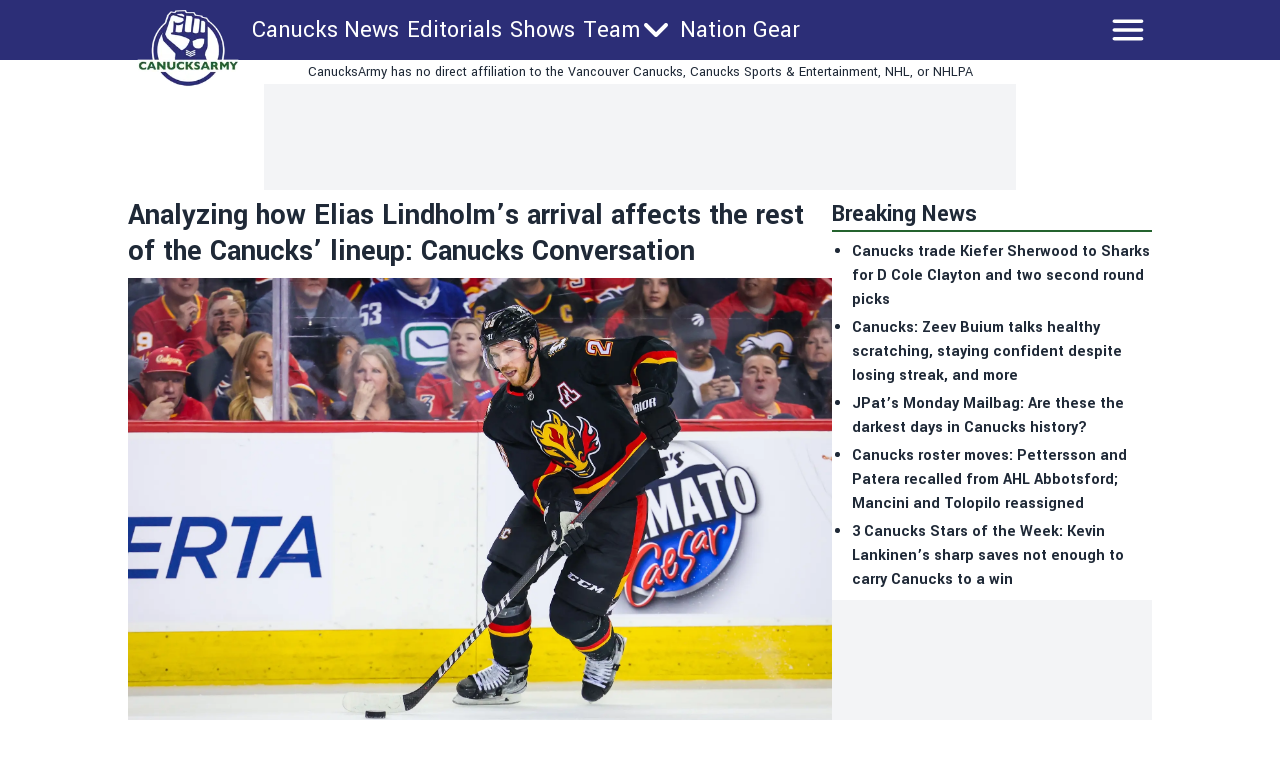

--- FILE ---
content_type: text/html; charset=utf-8
request_url: https://canucksarmy.com/news/analyzing-how-elias-lindholms-arrival-affects-canucks-lineup-canucks-conversation
body_size: 20385
content:
<!DOCTYPE html><html lang="en"><head><meta charSet="utf-8"/><meta name="viewport" content="width=device-width"/><meta name="twitter:site" content="https://twitter.com/CanucksArmy"/><meta property="og:type" content="website"/><meta property="og:locale" content="en_US"/><meta property="og:site_name" content="CanucksArmy"/><link rel="apple-touch-icon" sizes="180x180" href="/apple-touch-icon.png"/><link rel="icon" type="image/png" sizes="32x32" href="/favicon-32x32.png"/><link rel="icon" type="image/png" sizes="16x16" href="/favicon-16x16.png"/><link rel="manifest" href="/site.webmanifest"/><link rel="manifest" href="/safari-pinned-tab.svg"/><title>Analyzing how Elias Lindholm’s arrival affects the rest of the Canucks’ lineup: Canucks Conversation</title><meta name="robots" content="index,follow"/><meta name="description" content="&lt;p&gt;On today’s episode of Canucks Conversation, David Quadrelli and Harman Dayal discussed how Elias Lindholm’s arrival might affect the rest of the lineup. Lindholm comes to Vancouver as a well-equipped two-way player, and although his offensive stats have faltered a bit this year relative to his past, what he brings to the table away from&amp;#8230;&lt;/p&gt;
"/><meta property="og:title" content="Analyzing how Elias Lindholm’s arrival affects the rest of the Canucks’ lineup: Canucks Conversation"/><meta property="og:description" content="&lt;p&gt;On today’s episode of Canucks Conversation, David Quadrelli and Harman Dayal discussed how Elias Lindholm’s arrival might affect the rest of the lineup. Lindholm comes to Vancouver as a well-equipped two-way player, and although his offensive stats have faltered a bit this year relative to his past, what he brings to the table away from&amp;#8230;&lt;/p&gt;
"/><meta property="og:url" content="https://canucksarmy.com/news/analyzing-how-elias-lindholms-arrival-affects-canucks-lineup-canucks-conversation"/><meta property="og:image" content="https://canucksarmy.com/_next/image?url=https://publish.canucksarmy.com/wp-content/uploads/sites/3/2024/02/USATSI_22035101_168383996_lowres.jpg&amp;w=1200&amp;q=75"/><meta property="og:image:alt" content="Analyzing how Elias Lindholm’s arrival affects the rest of the Canucks’ lineup: Canucks Conversation"/><meta property="og:image:type" content="image/jpeg"/><meta property="og:image:width" content="1200"/><meta property="og:image:height" content="1200"/><link rel="canonical" href="https://canucksarmy.com/news/analyzing-how-elias-lindholms-arrival-affects-canucks-lineup-canucks-conversation"/><meta property="twitter:card" content="summary_large_image"/><script type="application/ld+json">{"@context":"https://schema.org","@type":"NewsArticle","@id":"https://canucksarmy.com/news/analyzing-how-elias-lindholms-arrival-affects-canucks-lineup-canucks-conversation","description":"&lt;p&gt;On today’s episode of Canucks Conversation, David Quadrelli and Harman Dayal discussed how Elias Lindholm’s arrival might affect the rest of the lineup. Lindholm comes to Vancouver as a well-equipped two-way player, and although his offensive stats have faltered a bit this year relative to his past, what he brings to the table away from&amp;#8230;&lt;/p&gt;\n","inLanguage":"en","wordCount":674,"mainEntityOfPage":{"@type":"WebPage","@id":"https://canucksarmy.com/news/analyzing-how-elias-lindholms-arrival-affects-canucks-lineup-canucks-conversation"},"headline":"Analyzing how Elias Lindholm’s arrival affects the rest of the Canucks’ lineup: Canucks Conversation","image":["https://canucksarmy.com/_next/image?url=https://publish.canucksarmy.com/wp-content/uploads/sites/3/2024/02/USATSI_22035101_168383996_lowres.jpg&amp;w=1200&amp;q=75"],"articleSection":"News","dateCreated":"2024-02-06T01:09:20","datePublished":"2024-02-06T01:09:20","dateModified":"2024-02-06T01:09:20","author":{"@type":"Person","name":"Clarke Corsan","url":"https://canucksarmy.com/authors/clarkecorsan"},"publisher":{"@type":"Organization","name":"Canucks Army","logo":{"@type":"ImageObject","url":"https://canucksarmy.com/public/logo.png"}},"articleBody":"On today’s episode of Canucks Conversation, David Quadrelli and Harman Dayal discussed how Elias Lindholm’s arrival might affect the rest of the lineup.\nLindholm comes to Vancouver as a well-equipped two-way player, and although his offensive stats have faltered a bit this year relative to his past, what he brings to the table away from the puck is more than enough to get Canucks fans excited.\nThere has been speculation as to how exactly Lindholm will slot in, but the running lines from practice on Sunday suggest he’ll be playing on Pettersson’s wing with Mikheyev on the other side.\nQuads kicked off the discussion, noting Mikheyev hasn’t necessarily performed at a top-6 level and Phil Di Giuseppe would be returning from injury soon, likely to get back in the lineup.\nQuads: I don’t want to see Phil Di Giuseppe in the top 6. I want to see Nils Hoglander go and earn that spot; PDG is much better suited for the fourth line than Hoglander. If Ilya Mikheyev can’t find his game, what’s plan B?\nHarm: It has to be Hoglander, in my opinion. I don’t think Di Giuseppe is even in the conversation, quite frankly, especially because his best fit in the top 6, if anything, was with the Miller-Boeser line, and I don’t want to see that again. There’s just not enough offensive pop there. I also think Mikheyev is going to get a decent amount of leash (on that line). You have to keep in mind that he’s coming off a massive ACL injury from last season; that’s a tough injury to come back from to get to 100%. We didn’t have as much discussion in the early part of this season because he was productive right away, but oftentimes it takes until close to the end of the season to fully hit your stride. If you’re unlucky, you don’t fully get back. You hope that’s not the case with Mikheyev; you hope it’s just a case of shaking off the rust, but I remember watching him in years past and thinking, ‘wow, this is one of the fastest guys in the NHL.’ There’ve been very few moments this year where I’ve thought, ‘wow, this is one of the fastest guys in the NHL.’\nThe guys then discussed if the Canucks would be using the Lindholm-Pettersson-Mikheyev line in a shutdown role.\nHarm: It’s a good question; I don’t even know if the Canucks themselves have fully established that yet. The Miller line has played slightly more minutes against elite competition, but the difference between them and the Pettersson line isn’t a lot. It was early in October when Miller was always matched up, but since then, it’s been a pretty even split. That’s kind of what I expect moving forward until the playoffs at least, those lines getting roughly an equal amount of ice time against the opposition’s best.\nQuads: If you want to hard-match, it goes back to the versatility of Elias Lindholm. If the Miller line wasn’t going in that shutdown role, you’re not putting out Pettersson Kuzmenko and Mikheyev as your shutdown, right? So the Canucks would sometimes throw out the third line to try and weather that storm, but now they have what should be a truly elite two-way line at their disposal, and they should be able to decide who they’re going to put out.\nYou can watch the full segment in the video below:\n\nBe sure to check out the live show Monday-Friday at 2 PM next week!\nThe show can be found on the CanucksArmy YouTube channel and the&amp;nbsp;CanucksArmy Twitter account here. Clips of the show are also posted daily to the CanucksArmy YouTube channel, which you can find by clicking here.\nThe show is also available in podcast format around 2 PM every day wherever you get your podcasts! Be sure to subscribe to the CanucksArmy YouTube channel, and join in on the fun with the live chat!\nSubscribe to the CanucksArmy Youtube Channel for even more Canucks content in video form!\n\n","isAccessibleForFree":true}</script><link rel="preload" as="image" imageSrcSet="/_next/image?url=https%3A%2F%2Fpublish.canucksarmy.com%2Fwp-content%2Fuploads%2Fsites%2F3%2F2024%2F02%2FUSATSI_22035101_168383996_lowres.jpg&amp;w=3840&amp;q=75 1x" fetchpriority="high"/><meta name="next-head-count" content="26"/><meta name="color-scheme" content="only light"/><script async="" src="https://cdn.optmn.cloud/hb/playmaker-adapter.js"></script><link rel="preload" href="/_next/static/media/199d7fccc4e6a555-s.p.woff2" as="font" type="font/woff2" crossorigin="anonymous" data-next-font="size-adjust"/><link rel="preload" href="/_next/static/media/04863073ea20139b-s.p.woff2" as="font" type="font/woff2" crossorigin="anonymous" data-next-font="size-adjust"/><script id="bam-better-testing-tool" data-nscript="beforeInteractive">document.addEventListener('DOMContentLoaded', function() {
  !function n(a,s,o){function i(t,e){if(!s[t]){if(!a[t]){var r="function"==typeof require&&require;if(!e&&r)return r(t,!0);if(c)return c(t,!0);throw(e=new Error("Cannot find module '"+t+"'")).code="MODULE_NOT_FOUND",e}r=s[t]={exports:{}},a[t][0].call(r.exports,function(e){return i(a[t][1][e]||e)},r,r.exports,n,a,s,o)}return s[t].exports}for(var c="function"==typeof require&&require,e=0;e<o.length;e++)i(o[e]);return i}({1:[function(e,t,r){"use strict";Object.defineProperty(r,"__esModule",{value:!0}),r.config=void 0;r.config={cbtTestExpirationCookie:"BC-cbtCon",styleId:"CBT-style"}},{}],2:[function(e,t,r){"use strict";Object.defineProperty(r,"__esModule",{value:!0}),r.handleReqAndResponse=void 0;var n=e("../utils/helpers"),a=e("../services/testProcessor");r.handleReqAndResponse=async()=>{try{var e=await(0,n.fetchActiveTests)();if(0!==e.activeTestsOnURL.length)return await(0,a.processActiveTests)(e),null}catch(e){console.log("Fetch failed:",e)}}},{"../services/testProcessor":12,"../utils/helpers":13}],3:[function(e,t,r){"use strict";Object.defineProperty(r,"__esModule",{value:!0}),r.default=void 0;r.default=(e,t)=>{var{analitycsID:e,formattedTestName:r}=e;return""===e?"":`
    if (typeof gtag !== 'function') {
      window.dataLayer = window.dataLayer || [];
      function gtag() {
        dataLayer.push(arguments);
      }
      gtag('js', new Date());
      gtag('config', '${e}', { 'send_page_view': false });
    }

    function waitForGtag(callback, maxAttempts = 50, attempts = 0) {
      if (typeof gtag !== 'undefined') {
        callback();
      } else if (attempts < maxAttempts) {
        setTimeout(function () {
          waitForGtag(callback, maxAttempts, attempts + 1);
        }, 100);
      }
    }

    waitForGtag(() => {
      gtag('event', 'AB_${t}_Visit_${r}', {
        'send_to': '${e}'
      });
    });
  `}},{}],4:[function(e,t,r){"use strict";Object.defineProperty(r,"__esModule",{value:!0}),r.default=void 0;r.default=(e,t,r)=>{var{formattedTestName:t,analitycsID:n}=t,{bc_test_goal:e,bc_test_goal_match:a,bc_test_element_name:s}=e;return"css_selector"!==e||""===a?"":`
        document.querySelectorAll('${a}').forEach(element => {
            element.addEventListener('click', function(e) {
                gtag('event', 'AB_${r}_${s}_${t}', {
                    'send_to': '${n}'
                });
            });
        });
  `}},{}],5:[function(e,t,r){"use strict";Object.defineProperty(r,"__esModule",{value:!0}),r.default=void 0;r.default=(e,t,r)=>{var{analitycsID:t,formattedTestName:n}=t,{bc_test_goal_match:e,bc_test_url_match_click:a,bc_test_element_name:s}=e;return""===a||""===e?"":`
      if (document.location.href === '${a}') {
        document.querySelectorAll('${e}').forEach(element => {
          element.addEventListener('click', () => {
            gtag('event', 'AB_${r}_${s}_${n}', {
              'send_to': '${t}'
            });
          });
        });
      }
  `}},{}],6:[function(e,t,r){"use strict";Object.defineProperty(r,"__esModule",{value:!0}),r.default=void 0;r.default=(e,t,r)=>{var{bc_test_goal:e,bc_test_goal_match:n,bc_test_element_name:a}=e,{analitycsID:t,formattedTestName:s}=t;return"css_selector"!==e||""===n?"":`
        let scrollEventSent = false;

        function isInViewport(element) {
            const elementTop = element.offsetTop;
            const elementBottom = elementTop + element.offsetHeight;
            const viewportTop = window.pageYOffset;
            const viewportBottom = viewportTop + window.innerHeight;
            return elementBottom > viewportTop && elementTop < viewportBottom;
        }

        window.addEventListener('resize', function() {
            if (!scrollEventSent && isInViewport(document.querySelector('${n}'))) {
                gtag('event', 'AB_${r}_${a}_${s}', {
                    'send_to': '${t}'
                });
                scrollEventSent = true;
            }
        });

        window.addEventListener('scroll', function() {
            if (!scrollEventSent && isInViewport(document.querySelector('${n}'))) {
                gtag('event', 'AB_${r}_${a}', {
                    'send_to': '${t}'
                });
                scrollEventSent = true;
            }
        });
    `}},{}],7:[function(e,t,r){"use strict";Object.defineProperty(r,"__esModule",{value:!0}),r.default=void 0;r.default=(e,t,r)=>{var{analitycsID:t,formattedTestName:n}=t,{bc_test_goal:e,bc_test_goal_match:a,bc_test_element_name:s}=e;if("css_selector"===e||""===a)return"";let o="";switch(e){case"url_matches":o=`a[href="${a}"]`;break;case"url_contains":o=`a[href*="${a}"]`;break;case"url_start_with":o=`a[href^="${a}"]`}return`
      document.querySelectorAll('${o}').forEach(link => {
        link.addEventListener('click', (e) => {
          gtag('event', 'AB_${r}_${s}_${n}', {
            'send_to': '${t}'
          });
        });
      });
  `}},{}],8:[function(e,t,r){"use strict";Object.defineProperty(r,"__esModule",{value:!0}),r.default=void 0;r.default=(e,t,r)=>{var{analitycsID:t,formattedTestName:n}=t,{bc_test_goal:e,bc_test_goal_match:a,bc_test_element_name:s}=e;return"css_selector"!==e||""===a?"":`
        const interval = setInterval(() => {
          const submittedMessage = document.querySelector('${a}');
          if (submittedMessage) {
            clearInterval(interval);
            gtag('event', 'AB_${r}_${s}_${n}', {
              'send_to': '${t}'
            });
          }
        }, 1000);
    `}},{}],9:[function(e,t,r){"use strict";Object.defineProperty(r,"__esModule",{value:!0}),r.trackingScriptsHandler=void 0;var o=n(e("./tracking-scripts/defaultTrackingScript")),i=n(e("./tracking-scripts/trackClicksOnElements")),c=n(e("./tracking-scripts/trackElementInView")),l=n(e("./tracking-scripts/trackClicksOnElementsWhenUrlMatches")),u=n(e("./tracking-scripts/trackFormSubmissions")),d=n(e("./tracking-scripts/trackElementLink"));function n(e){return e&&e.__esModule?e:{default:e}}r.trackingScriptsHandler=(e,t,r)=>{let n="";var a=0===parseInt(t)?"C":"V"+parseInt(t);r.formattedTestName=r.name.replace(/ /g,"_");for(const s of e)switch(s.bc_test_goal_type){case"track_element_click":n+=(0,i.default)(s,r,a);break;case"track_element_in_view":n+=(0,c.default)(s,r,a);break;case"track_form_submits":n+=(0,u.default)(s,r,a);break;case"track_element_clicks_url_matches":n+=(0,l.default)(s,r,a);break;case"track_element_link":n+=(0,d.default)(s,r,a);break;default:console.log("Unknown tracking goal type:",s.bc_test_goal_type)}return n+=(0,o.default)(r,a)}},{"./tracking-scripts/defaultTrackingScript":3,"./tracking-scripts/trackClicksOnElements":4,"./tracking-scripts/trackClicksOnElementsWhenUrlMatches":5,"./tracking-scripts/trackElementInView":6,"./tracking-scripts/trackElementLink":7,"./tracking-scripts/trackFormSubmissions":8}],10:[function(e,t,r){"use strict";var n=e("./utils/helpers"),a=e("./controllers/handleReqAndResponse");const s=(0,n.disableClick)();(async()=>{try{(0,n.isClientBot)()||await(0,a.handleReqAndResponse)()}catch(e){await(0,n.sendErrorLog)(e)}finally{(0,n.enableClick)(s)}})()},{"./controllers/handleReqAndResponse":2,"./utils/helpers":13}],11:[function(e,t,r){"use strict";Object.defineProperty(r,"__esModule",{value:!0}),r.applyTestVariation=void 0;var n=e("../utils/helpers"),a=e("../controllers/trackingScriptsHandler");r.applyTestVariation=(e,t,r,n)=>{e&&((t=(0,a.trackingScriptsHandler)(t,r,n))&&0<t.length&&i(t,"CBT-tracking-scripts"),"control"!==e)&&(e.bc_test_html_selector&&s(e.bc_test_html_selector,e.bc_test_html),e.bc_test_css&&o(e.bc_test_css),e.bc_test_js)&&i(e.bc_test_js,"CBT-script")};const s=(e,r)=>{e=document.querySelectorAll(e);Array.from(e).forEach(e=>{var t=document.createElement("div");t.innerHTML=r,e.parentNode.insertBefore(t,e),e.remove()})},o=e=>{e=(0,n.createStyleElement)("text/css",e);document.head.appendChild(e)},i=(e,t)=>{e=(0,n.createScriptElement)(e,"text/javascript",t);document.body.appendChild(e)}},{"../controllers/trackingScriptsHandler":9,"../utils/helpers":13}],12:[function(e,t,r){"use strict";Object.defineProperty(r,"__esModule",{value:!0}),r.processActiveTests=void 0;var l=e("../config/testConfig"),u=e("./applyVariation"),d=e("../utils/helpers");r.processActiveTests=async e=>{for(const i of e.activeTestsOnURL){var t=JSON.parse(i.Resources),r=t.testResources,n=t.trackingGoals,t=t.testData,a=t.testUsersTrafficAllocation,s=l.config.cbtTestExpirationCookie+"_"+i.ID,s=(0,d.getCBTCookiesByPrefix)(s),o=100*Math.random();0<s.length?await c(s[0],i,n,t,r):a<o?await(0,d.setCBTCookie)(l.config.cbtTestExpirationCookie+"_"+i.ID,i.ID+":exclude",t.timestampDuration):await f(i,r,n,t,o)}};const c=async(e,t,r,n,a)=>{var e=e.split(":")[1],s=parseInt(e);"exclude"!==e&&(t.variation=0===s?"control":a[s-1],await(0,u.applyTestVariation)(t.variation,r,e,n))},f=async(e,t,r,n,a)=>{let s=0,o="control",i=0;for(let e=0;e<t.length;e++){var c=t[e];if(a<=(s+=parseFloat(c.bc_test_variation_traffic_allocation))){o=c,i=e+1;break}}e.variation=o,await(0,d.setCBTCookie)(l.config.cbtTestExpirationCookie+"_"+e.ID,e.ID+":"+i,n.timestampDuration),await(0,u.applyTestVariation)(e.variation,r,i,n)}},{"../config/testConfig":1,"../utils/helpers":13,"./applyVariation":11}],13:[function(e,t,r){"use strict";Object.defineProperty(r,"__esModule",{value:!0}),r.setCBTCookie=r.sendErrorToDataLayer=r.sendErrorLog=r.isClientBot=r.getCBTCookiesByPrefix=r.fetchActiveTests=r.enableClick=r.disableClick=r.createStyleElement=r.createScriptElement=void 0;var n=e("../config/testConfig");r.disableClick=()=>{var e=e=>{e.preventDefault(),e.stopPropagation()};return document.addEventListener("click",e,!0),e},r.enableClick=e=>{document.removeEventListener("click",e,!0)},r.fetchActiveTests=async()=>{let e='https://bctt.igaming-service.io/get-test?url='+document.location.href;var t=a(n.config.cbtTestExpirationCookie);0<t.length&&(t=JSON.stringify(t),e+="&cbtConCookies="+encodeURIComponent(t));try{return await(await Promise.race([fetch(e,{method:"GET"}),new Promise((e,t)=>setTimeout(()=>{t(new Error("Request timed out"))},5e3))])).json()}catch(e){throw console.log("Fetch failed:",e),e}},r.sendErrorLog=e=>{console.log("Error loading tests:",e)},r.createScriptElement=(e,t,r)=>{var n=document.createElement("script");return n.innerHTML=e,n.type=t,r&&(n.id=r),n},r.createStyleElement=(e,t)=>{var r=document.createElement("style");return r.id=n.config.styleId,r.type=e,r.innerHTML=t,r};r.setCBTCookie=(e,t,r)=>{r=r||Date.now()+36e5,r="expires="+new Date(r).toUTCString();document.cookie=e+`=${t}; ${r}; path=/`};const a=e=>{var t=[];for(const a of document.cookie.split("; ")){var[r,n]=a.split("=");r.trim().startsWith(e)&&t.push(n)}return t};r.getCBTCookiesByPrefix=a;r.sendErrorToDataLayer=(e,t)=>{window.dataLayer=window.dataLayer||[],window.dataLayer.push({event:e,error_message:t})};r.isClientBot=()=>{if("undefined"!=typeof navigator&&navigator.userAgent){const t=navigator.userAgent.toLowerCase();return["bot","crawl","spider","slurp","mediapartners"].some(e=>t.includes(e))}return!1}},{"../config/testConfig":1}]},{},[10]);
});</script><script id="admiral-cmp" data-nscript="beforeInteractive">!(function(o,_name){o[_name]=o[_name]||function $(){($.q=$.q||[]).push(arguments)},o[_name].v=o[_name].v||2,o[_name].s="1";!(function(t,o,n,c){function a(n,c){try{a=t.localStorage,(n=JSON.parse(a.getItem("_aQS02MjM0QjM4NkYwMzVFRjA3RTM2NUM3MEUtMTk")).lgk||[])&&(c=t[o].pubads())&&n.forEach((function(t){t&&t[0]&&c.setTargeting(t[0],t[1]||"")}))}catch(f){}var a}try{(c=t[o]=t[o]||{}).cmd=c.cmd||[],typeof c.pubads===n?a():typeof c.cmd.unshift===n?c.cmd.unshift(a):c.cmd.push(a)}catch(f){}})(window,"googletag","function");;!(function(n,t){n.__admiral_getConsentForGTM=function(t){function a(n,a){t((function(n,t){const a=n&&n.purpose&&n.purpose.consents||{};return{adConsentGranted:t||!!a[1],adUserData:t||!!a[7],adPersonalization:t||!!a[3],analyticsConsentGranted:t||!!a[1],personalizationConsentGranted:t||!!a[5],functionalityConsentGranted:t||!1,securityConsentGranted:t||!0}})(n,!a))}n[_name]("after","cmp.loaded",(function(t){t&&t.tcData&&t.tcData.gdprApplies?(t.consentKnown&&a(t.tcData,!0),n[_name]("after","cmp.updated",(function(n){a(n.tcData,!0)}))):a({},!1)}))}})(window);})(window,decodeURI(decodeURI('%61d%25%36dir%2561l')));!(function(t,c,o,$){o=t.createElement(c),t=t.getElementsByTagName(c)[0],o.async=1,o.src="https://superficialspring.com/dist/849342d8a6/d0bc619d9ec0bb9ceeec84387779b650cf64238579f0.js",($=0)&&$(o),t.parentNode.insertBefore(o,t)})(document,"script");;;!(function(t,n,e,i,a){function c(){for(var t=[],e=0;e<arguments.length;e++)t.push(arguments[e]);if(!t.length)return a;"ping"===t[0]?t[2]({gdprAppliesGlobally:!!n.__cmpGdprAppliesGlobally,cmpLoaded:!1,cmpStatus:"stub"}):t.length>0&&a.push(t)}function f(t){if(t&&t.data&&t.source){var i,a=t.source,c="string"==typeof t.data&&t.data.indexOf("__tcfapiCall")>=0;(i=c?((function(t){try{return JSON.parse(t)}catch(n){}})(t.data)||{}).__tcfapiCall:(t.data||{}).__tcfapiCall)&&n[e](i.command,i.version,(function(t,n){var e={__tcfapiReturn:{returnValue:t,success:n,callId:i.callId}};a&&a.postMessage(c?JSON.stringify(e):e,"*")}),i.parameter)}}!(function o(){if(!n.frames[i]){var e=t.body;if(e){var a=t.createElement("iframe");a.style.display="none",a.name=i,e.appendChild(a)}else setTimeout(o,5)}})(),c.v=1,"function"!=typeof n[e]&&(n[e]=n[e]||c,n.addEventListener?n.addEventListener("message",f,!1):n.attachEvent&&n.attachEvent("onmessage",f))})(document,window,"__tcfapi","__tcfapiLocator",[]);;;!(function(e,t,n,r,a,i,s,c,u,o,p){function d(){for(var e=[],t=arguments.length,n=0;n<t;n++)e.push(arguments[n]);var r,a=e[1],i=typeof a===s,c=e[2],d={gppVersion:"1.1",cmpStatus:"stub",cmpDisplayStatus:"hidden",signalStatus:"not ready",supportedAPIs:["7:usnat"].reduce((function(e,t){return t&&e.push(t),e}),[]),cmpId:9,sectionList:[],applicableSections:[0],gppString:"",parsedSections:{}};function f(e){i&&a(e,!0)}switch(e[0]){case"ping":return f(d);case"queue":return u;case"events":return o;case"addEventListener":return i&&(r=++p,o.push({id:r,callback:a,parameter:c})),f({eventName:"listenerRegistered",listenerId:r,data:!0,pingData:d});case"removeEventListener":for(r=!1,n=0;n<o.length;n++)if(o[n].id===c){o.splice(n,1),r=!0;break}return f(r);case"hasSection":case"getSection":case"getField":return f(null);default:return void u.push(e)}}d.v=2,typeof t.__gpp!==s&&(t.__gpp=t.__gpp||d,t.addEventListener&&t.addEventListener("message",(function(e,n){var r="string"==typeof e.data;(n=r?((function(e){try{return JSON.parse(e)}catch(t){}})(e.data)||{}).__gppCall:(e.data||{}).__gppCall)&&t.__gpp(n.command,(function(t,a){var i={__gppReturn:{returnValue:t,success:a,callId:n.callId}};e.source.postMessage(r?JSON.stringify(i):i,"*")}),"parameter"in n?n.parameter:null,n.version||1)}),!1),(function f(){if(!t.frames[r]){var n=e.body;if(n){var a=e.createElement("iframe");a.style.display="none",a.name=r,n.appendChild(a)}else setTimeout(f,5)}})())})(document,window,0,"__gppLocator",0,0,"function",0,[],[],0);</script><link rel="preload" href="/_next/static/css/2552355ad72ad06c.css" as="style"/><link rel="stylesheet" href="/_next/static/css/2552355ad72ad06c.css" data-n-g=""/><link rel="preload" href="/_next/static/css/688097f88eea13fc.css" as="style"/><link rel="stylesheet" href="/_next/static/css/688097f88eea13fc.css" data-n-p=""/><noscript data-n-css=""></noscript><script defer="" nomodule="" src="/_next/static/chunks/polyfills-42372ed130431b0a.js"></script><script id="gpt" src="//securepubads.g.doubleclick.net/tag/js/gpt.js" defer="" data-nscript="beforeInteractive"></script><script src="/_next/static/chunks/webpack-6eb6aaeb7983e085.js" defer=""></script><script src="/_next/static/chunks/framework-24f546a512b6026a.js" defer=""></script><script src="/_next/static/chunks/main-72054e787b491852.js" defer=""></script><script src="/_next/static/chunks/pages/_app-d508e7f436d52538.js" defer=""></script><script src="/_next/static/chunks/b548615e-7360c807865efd07.js" defer=""></script><script src="/_next/static/chunks/1087-82ff9c5d13158b82.js" defer=""></script><script src="/_next/static/chunks/6771-5fa576f43598910a.js" defer=""></script><script src="/_next/static/chunks/8263-0b92bf5eda26b59c.js" defer=""></script><script src="/_next/static/chunks/7274-3298f08a1e27175b.js" defer=""></script><script src="/_next/static/chunks/6408-b6e45d46b56ba3f8.js" defer=""></script><script src="/_next/static/chunks/680-56c844cda6f95915.js" defer=""></script><script src="/_next/static/chunks/pages/news/%5Bslug%5D-b460776996a5437e.js" defer=""></script><script src="/_next/static/1DXW45E2XLk6g-rVYsTiv/_buildManifest.js" defer=""></script><script src="/_next/static/1DXW45E2XLk6g-rVYsTiv/_ssgManifest.js" defer=""></script><style data-styled="" data-styled-version="5.3.5"></style></head><body><noscript><iframe src="https://www.googletagmanager.com/ns.html?id=GTM-5QL5FTJ"></iframe></noscript><div id="__next"><main class="__variable_2bff57 font-sans"><script type="application/ld+json">{"@context":"https://schema.org","@type":"NewsMediaOrganization","name":"Canucks Army","description":"Independent Vancouver Canucks news written for fans of the team, by fans of the team. Daily Canucks updates, roster, scores, and schedule.","url":"https://canucksarmy.com","logo":"https://canucksarmy.com/logo.png"}</script><div class="sticky top-0 z-50 w-full lg:mx-auto"><header class="bg-primary "><div class="lg:w-256 sticky top-0 z-50 h-[68px] w-full text-white md:h-[60px] lg:mx-auto "><div class="flex h-full flex-row flex-wrap justify-between"><div class="shrink md:w-28"><div class="flex h-full items-center px-1 md:absolute md:left-0 md:top-[2px] md:mt-2 md:items-start"><a href="/"><div class="w-20 md:w-28"><img alt="logo" loading="lazy" width="181" height="124" decoding="async" data-nimg="1" style="color:transparent;width:100%;height:auto" sizes="100vw" srcSet="/_next/image?url=%2F_next%2Fstatic%2Fmedia%2Fcanucksarmy.3bd2ab99.png&amp;w=480&amp;q=75 480w, /_next/image?url=%2F_next%2Fstatic%2Fmedia%2Fcanucksarmy.3bd2ab99.png&amp;w=640&amp;q=75 640w, /_next/image?url=%2F_next%2Fstatic%2Fmedia%2Fcanucksarmy.3bd2ab99.png&amp;w=750&amp;q=75 750w, /_next/image?url=%2F_next%2Fstatic%2Fmedia%2Fcanucksarmy.3bd2ab99.png&amp;w=828&amp;q=75 828w, /_next/image?url=%2F_next%2Fstatic%2Fmedia%2Fcanucksarmy.3bd2ab99.png&amp;w=1080&amp;q=75 1080w, /_next/image?url=%2F_next%2Fstatic%2Fmedia%2Fcanucksarmy.3bd2ab99.png&amp;w=1200&amp;q=75 1200w, /_next/image?url=%2F_next%2Fstatic%2Fmedia%2Fcanucksarmy.3bd2ab99.png&amp;w=1920&amp;q=75 1920w, /_next/image?url=%2F_next%2Fstatic%2Fmedia%2Fcanucksarmy.3bd2ab99.png&amp;w=2048&amp;q=75 2048w, /_next/image?url=%2F_next%2Fstatic%2Fmedia%2Fcanucksarmy.3bd2ab99.png&amp;w=3840&amp;q=75 3840w" src="/_next/image?url=%2F_next%2Fstatic%2Fmedia%2Fcanucksarmy.3bd2ab99.png&amp;w=3840&amp;q=75"/></div></a></div></div><div class="ml-2 hidden flex-row md:flex md:w-fit"><div class="flex h-full flex-row items-center gap-1 md:gap-2"><div class="lg:hover:bg-accent flex h-full items-center pl-1 pr-1 text-xs md:text-2xl"><a href="/category/news">Canucks News</a></div><div class="lg:hover:bg-accent flex h-full items-center pl-1 pr-1 text-xs md:text-2xl"><a href="/category/editorials">Editorials</a></div><div class="lg:hover:bg-accent flex h-full items-center pl-1 pr-1 text-xs md:text-2xl"><a href="/shows">Shows</a></div><div class="lg:hover:bg-accent flex h-full items-center lg:px-1 "><div class="relative"><div class="flex flex-row items-center"><div class="flex flex-row"><div class="text-xs md:text-2xl">Team</div><div><svg xmlns="http://www.w3.org/2000/svg" fill="none" viewBox="0 0 24 24" stroke-width="1.5" stroke="currentColor" aria-hidden="true" class="size-4 stroke-[3px] font-bold md:size-8"><path stroke-linecap="round" stroke-linejoin="round" d="M19.5 8.25l-7.5 7.5-7.5-7.5"></path></svg></div></div></div></div></div><div class="lg:hover:bg-accent flex h-full items-center pl-1 pr-1 text-xs md:text-2xl"><a target="_blank" href="https://nationgear.ca">Nation Gear</a></div></div></div><div class="grow"><div class="relative flex size-full items-center justify-end pl-1 pr-4 font-bold uppercase md:pr-1 "><svg xmlns="http://www.w3.org/2000/svg" fill="none" viewBox="0 0 24 24" stroke-width="1.5" stroke="currentColor" aria-hidden="true" class="size-10 stroke-2"><path stroke-linecap="round" stroke-linejoin="round" d="M3.75 6.75h16.5M3.75 12h16.5m-16.5 5.25h16.5"></path></svg></div></div></div></div><div class="bg-primary fixed top-[120px] z-40 flex w-full text-base text-white transition-all duration-200 md:top-[60px] md:overflow-hidden lg:top-[60px] h-0"><div class="md:w-256 mx-auto mt-8 flex w-full flex-col gap-4 overflow-y-scroll overscroll-contain px-4 md:flex-row md:justify-between md:overflow-y-auto"><div><div class="border-accent hidden border-b-4 md:block"><div class="text-accent">Navigation</div></div><a href="/category/news"><div class="flex flex-row items-center"><span>Canucks News</span></div></a><a href="/category/editorials"><div class="flex flex-row items-center"><span>Editorials</span></div></a><a href="/shows"><div class="flex flex-row items-center"><span>Shows</span></div></a><div><a href="/schedule"><div class="flex flex-row items-center"><span>Team</span></div></a><a href="/schedule"><div class="flex flex-row items-center"><span>Schedule</span></div></a><a href="/vancouver-canucks-line-combinations"><div class="flex flex-row items-center"><span>Line Combinations</span></div></a><a href="/stats"><div class="flex flex-row items-center"><span>Stats</span></div></a><a href="/standings"><div class="flex flex-row items-center"><span>Standings</span></div></a></div><a target="_blank" href="https://nationgear.ca"><div class="flex flex-row items-center"><span>Nation Gear</span></div></a></div><div><div class="w-full"><div><div class="border-accent flex flex-row justify-between border-b-4"><div class="text-accent">Nation Sites</div><div class="block md:hidden"><div><svg xmlns="http://www.w3.org/2000/svg" viewBox="0 0 24 24" fill="currentColor" aria-hidden="true" class="text-accent size-6"><path fill-rule="evenodd" d="M12.53 16.28a.75.75 0 01-1.06 0l-7.5-7.5a.75.75 0 011.06-1.06L12 14.69l6.97-6.97a.75.75 0 111.06 1.06l-7.5 7.5z" clip-rule="evenodd"></path></svg></div></div></div></div><div class="transition-all duration-200 hidden md:block"><ul><li><a target="_blank" href="https://canucksarmy.com">CanucksArmy.com</a></li><li><a target="_blank" href="https://flamesnation.ca">FlamesNation.ca</a></li><li><a target="_blank" href="https://theleafsnation.com">TheLeafsNation.com</a></li><li><a target="_blank" href="https://bluejaysnation.com">BlueJaysNation.com</a></li><li><a target="_blank" href="https://oilersnation.com">OilersNation.com</a></li><li><a target="_blank" href="https://dailyfaceoff.com">DailyFaceOff.com</a></li><li><a target="_blank" href="https://hockeyfights.com">HockeyFights.com</a></li></ul></div></div></div><div><div class="w-full"><div><div class="border-accent flex flex-row justify-between border-b-4"><div class="text-accent">The Nation Network</div><div class="block md:hidden"><div><svg xmlns="http://www.w3.org/2000/svg" viewBox="0 0 24 24" fill="currentColor" aria-hidden="true" class="text-accent size-6"><path fill-rule="evenodd" d="M12.53 16.28a.75.75 0 01-1.06 0l-7.5-7.5a.75.75 0 011.06-1.06L12 14.69l6.97-6.97a.75.75 0 111.06 1.06l-7.5 7.5z" clip-rule="evenodd"></path></svg></div></div></div></div><div class="transition-all duration-200 hidden md:block"><ul><li><a href="/">About Us</a></li><li><a href="/privacy-policy">Privacy Policy</a></li><li><a href="/terms-of-service">Terms of Service</a></li><li><a href="/contact">Contact</a></li></ul></div></div></div></div></div></header></div><div class="flex flex-row items-center justify-center px-2 py-0.5 text-center"><span class="text-xs md:text-sm">CanucksArmy has no direct affiliation to the Vancouver Canucks, Canucks Sports &amp; Entertainment, NHL, or NHLPA</span></div><main class="lg:w-256 relative flex w-full flex-col md:mx-auto"><section class="mb-2 hidden justify-center md:flex"><div class="flex h-full  items-center justify-center bg-gray-100 px-3 py-2"><div class="shrink"><div class="h-[90px] w-[728px]"><div class="relative size-full"></div></div></div></div></section><div class="mx-2 mb-4 flex flex-col gap-2 lg:mx-0 lg:flex-row"><div class="w-full min-w-0 shrink px-2 md:px-0"><div class="infinite-scroll-component__outerdiv"><div class="infinite-scroll-component " style="height:auto;overflow:auto;-webkit-overflow-scrolling:touch"><div class="w-full"><div class="pb-2"><span class="text-3xl font-bold">Analyzing how Elias Lindholm’s arrival affects the rest of the Canucks’ lineup: Canucks Conversation</span></div><div><div class="w-full"><img alt="alt" fetchpriority="high" width="2177" height="1452" decoding="async" data-nimg="1" class="h-auto max-w-full" style="color:transparent;background-size:cover;background-position:50% 50%;background-repeat:no-repeat;background-image:url(&quot;data:image/svg+xml;charset=utf-8,%3Csvg xmlns=&#x27;http://www.w3.org/2000/svg&#x27; viewBox=&#x27;0 0 2177 1452&#x27;%3E%3Cfilter id=&#x27;b&#x27; color-interpolation-filters=&#x27;sRGB&#x27;%3E%3CfeGaussianBlur stdDeviation=&#x27;20&#x27;/%3E%3CfeColorMatrix values=&#x27;1 0 0 0 0 0 1 0 0 0 0 0 1 0 0 0 0 0 100 -1&#x27; result=&#x27;s&#x27;/%3E%3CfeFlood x=&#x27;0&#x27; y=&#x27;0&#x27; width=&#x27;100%25&#x27; height=&#x27;100%25&#x27;/%3E%3CfeComposite operator=&#x27;out&#x27; in=&#x27;s&#x27;/%3E%3CfeComposite in2=&#x27;SourceGraphic&#x27;/%3E%3CfeGaussianBlur stdDeviation=&#x27;20&#x27;/%3E%3C/filter%3E%3Cimage width=&#x27;100%25&#x27; height=&#x27;100%25&#x27; x=&#x27;0&#x27; y=&#x27;0&#x27; preserveAspectRatio=&#x27;none&#x27; style=&#x27;filter: url(%23b);&#x27; href=&#x27;[data-uri]&#x27;/%3E%3C/svg%3E&quot;)" srcSet="/_next/image?url=https%3A%2F%2Fpublish.canucksarmy.com%2Fwp-content%2Fuploads%2Fsites%2F3%2F2024%2F02%2FUSATSI_22035101_168383996_lowres.jpg&amp;w=3840&amp;q=75 1x" src="/_next/image?url=https%3A%2F%2Fpublish.canucksarmy.com%2Fwp-content%2Fuploads%2Fsites%2F3%2F2024%2F02%2FUSATSI_22035101_168383996_lowres.jpg&amp;w=3840&amp;q=75"/></div><div><span class="uppercase text-gray-400">Photo credit: <!-- -->© Sergei Belski-USA TODAY Sports</span></div></div><div class="mb-2 mt-2 flex flex-row items-start justify-between"><div class="flex flex-row items-center gap-2"><div class="relative rounded-full h-14 w-14"><img alt="Clarke Corsan" loading="lazy" decoding="async" data-nimg="fill" class="rounded-full" style="position:absolute;height:100%;width:100%;left:0;top:0;right:0;bottom:0;object-fit:contain;color:transparent;background-size:contain;background-position:50% 50%;background-repeat:no-repeat;background-image:url(&quot;data:image/svg+xml;charset=utf-8,%3Csvg xmlns=&#x27;http://www.w3.org/2000/svg&#x27; %3E%3Cfilter id=&#x27;b&#x27; color-interpolation-filters=&#x27;sRGB&#x27;%3E%3CfeGaussianBlur stdDeviation=&#x27;20&#x27;/%3E%3CfeColorMatrix values=&#x27;1 0 0 0 0 0 1 0 0 0 0 0 1 0 0 0 0 0 100 -1&#x27; result=&#x27;s&#x27;/%3E%3CfeFlood x=&#x27;0&#x27; y=&#x27;0&#x27; width=&#x27;100%25&#x27; height=&#x27;100%25&#x27;/%3E%3CfeComposite operator=&#x27;out&#x27; in=&#x27;s&#x27;/%3E%3CfeComposite in2=&#x27;SourceGraphic&#x27;/%3E%3CfeGaussianBlur stdDeviation=&#x27;20&#x27;/%3E%3C/filter%3E%3Cimage width=&#x27;100%25&#x27; height=&#x27;100%25&#x27; x=&#x27;0&#x27; y=&#x27;0&#x27; preserveAspectRatio=&#x27;xMidYMid&#x27; style=&#x27;filter: url(%23b);&#x27; href=&#x27;[data-uri]&#x27;/%3E%3C/svg%3E&quot;)" src="https://secure.gravatar.com/avatar/3c8cf9dbbe379337ea4a88e45e0b8d667a4b724b7bade7e6240ecd7303e4618a?s=512&amp;d=mm&amp;r=g"/></div><div class="flex flex-col"><div>By <a href="/author/clarkecorsan"><span class="font-semibold">Clarke Corsan</span></a></div><div class="flex flex-col"><span class="">Feb 5, 2024, 20:09 EST</span><span class="text-xs text-gray-500">Updated: <!-- -->Aug 12, 2024, 14:53 EDT</span></div></div></div><div class="flex-row md:flex"><div class="bg-accent flex items-center md:h-10 items-center p-2 whitespace-nowrap"><a href="#comments_121482"><span class="table-cell align-middle font-medium uppercase leading-normal text-white"><span class="disqus-comment-count" data-disqus-identifier="https://canucksarmy.com/news/analyzing-how-elias-lindholms-arrival-affects-canucks-lineup-canucks-conversation" data-disqus-url="https://canucksarmy.com/news/analyzing-how-elias-lindholms-arrival-affects-canucks-lineup-canucks-conversation">Comments</span></span></a></div><div class="hidden md:flex"><div class=""><a href="https://www.facebook.com/sharer/sharer.php?u=https%3A%2F%2Fcanucksarmy.com%2Fnews%2Fanalyzing-how-elias-lindholms-arrival-affects-canucks-lineup-canucks-conversation&amp;quote=Analyzing%20how%20Elias%20Lindholm%E2%80%99s%20arrival%20affects%20the%20rest%20of%20the%20Canucks%E2%80%99%20lineup%3A%20Canucks%20Conversation&amp;hashtag=%23Canucks%20Army" class="social-icon" style="display:inline-block;width:40px;height:40px;position:relative;overflow:hidden;vertical-align:middle" target="_blank" rel="noopener noreferrer" aria-label="facebook"><span class="social-container" style="position:absolute;top:0;left:0;width:100%;height:100%"><svg role="img" aria-label="facebook social icon" class="social-svg" viewBox="0 0 64 64" style="position:absolute;top:0;left:0;width:100%;height:100%;fill-rule:evenodd;border-radius:0"><g class="social-svg-icon" style="transition:fill 170ms ease-in-out;fill:white"><path d="M0,0H64V64H0ZM0 0v64h64V0zm39.6 22h-2.8c-2.2 0-2.6 1.1-2.6 2.6V28h5.3l-.7 5.3h-4.6V47h-5.5V33.3H24V28h4.6v-4c0-4.6 2.8-7 6.9-7 2 0 3.6.1 4.1.2z"></path></g><g class="social-svg-mask" style="transition:fill 170ms ease-in-out;fill:#3b5998"><path d="M0 0v64h64V0zm39.6 22h-2.8c-2.2 0-2.6 1.1-2.6 2.6V28h5.3l-.7 5.3h-4.6V47h-5.5V33.3H24V28h4.6v-4c0-4.6 2.8-7 6.9-7 2 0 3.6.1 4.1.2z"></path></g></svg></span></a><a href="https://twitter.com/intent/tweet?url=https%3A%2F%2Fcanucksarmy.com%2Fnews%2Fanalyzing-how-elias-lindholms-arrival-affects-canucks-lineup-canucks-conversation&amp;text=Analyzing%20how%20Elias%20Lindholm%E2%80%99s%20arrival%20affects%20the%20rest%20of%20the%20Canucks%E2%80%99%20lineup%3A%20Canucks%20Conversation" class="social-icon" style="display:inline-block;width:40px;height:40px;position:relative;overflow:hidden;vertical-align:middle" target="_blank" rel="noopener noreferrer" aria-label="twitter"><span class="social-container" style="position:absolute;top:0;left:0;width:100%;height:100%"><svg role="img" aria-label="twitter social icon" class="social-svg" viewBox="0 0 64 64" style="position:absolute;top:0;left:0;width:100%;height:100%;fill-rule:evenodd;border-radius:0"><g class="social-svg-icon" style="transition:fill 170ms ease-in-out;fill:white"><path d="M0,0H64V64H0ZM0 0v64h64V0zm44.7 25.5v.8C44.7 35 38.1 45 26.1 45c-3.7 0-7.2-1.1-10.1-2.9.5.1 1 .1 1.6.1 3.1 0 5.9-1 8.2-2.8-2.9-.1-5.3-2-6.1-4.6.4.1.8.1 1.2.1.6 0 1.2-.1 1.7-.2-3-.6-5.3-3.3-5.3-6.4v-.1c.9.5 1.9.8 3 .8-1.8-1.2-2.9-3.2-2.9-5.5q0-1.8.9-3.3c3.2 4 8.1 6.6 13.5 6.9-.1-.5-.2-1-.2-1.5 0-3.6 2.9-6.6 6.6-6.6 1.9 0 3.6.8 4.8 2.1 1.5-.3 2.9-.8 4.2-1.6-.5 1.5-1.5 2.8-2.9 3.6 1.3-.2 2.6-.5 3.8-1-1 1.3-2.1 2.4-3.4 3.4"></path></g><g class="social-svg-mask" style="transition:fill 170ms ease-in-out;fill:#00aced"><path d="M0 0v64h64V0zm44.7 25.5v.8C44.7 35 38.1 45 26.1 45c-3.7 0-7.2-1.1-10.1-2.9.5.1 1 .1 1.6.1 3.1 0 5.9-1 8.2-2.8-2.9-.1-5.3-2-6.1-4.6.4.1.8.1 1.2.1.6 0 1.2-.1 1.7-.2-3-.6-5.3-3.3-5.3-6.4v-.1c.9.5 1.9.8 3 .8-1.8-1.2-2.9-3.2-2.9-5.5q0-1.8.9-3.3c3.2 4 8.1 6.6 13.5 6.9-.1-.5-.2-1-.2-1.5 0-3.6 2.9-6.6 6.6-6.6 1.9 0 3.6.8 4.8 2.1 1.5-.3 2.9-.8 4.2-1.6-.5 1.5-1.5 2.8-2.9 3.6 1.3-.2 2.6-.5 3.8-1-1 1.3-2.1 2.4-3.4 3.4"></path></g></svg></span></a><a href="https://bsky.app/intent/compose?text=Analyzing%20how%20Elias%20Lindholm%E2%80%99s%20arrival%20affects%20the%20rest%20of%20the%20Canucks%E2%80%99%20lineup%3A%20Canucks%20Conversation%20https%3A%2F%2Fcanucksarmy.com%2Fnews%2Fanalyzing-how-elias-lindholms-arrival-affects-canucks-lineup-canucks-conversation" class="social-icon" style="display:inline-block;width:40px;height:40px;position:relative;overflow:hidden;vertical-align:middle" target="_blank" rel="noopener noreferrer" aria-label="bsky.app"><span class="social-container" style="position:absolute;top:0;left:0;width:100%;height:100%"><svg role="img" aria-label="bsky.app social icon" class="social-svg" viewBox="0 0 64 64" style="position:absolute;top:0;left:0;width:100%;height:100%;fill-rule:evenodd;border-radius:0"><g class="social-svg-icon" style="transition:fill 170ms ease-in-out;fill:white"><path d="M0,0H64V64H0ZM0 0v64h64V0Zm45.498 17.766a2.84 2.84 0 0 1 1.354.312c.578.296.932.915 1.103 1.92.085.513.046 2.326-.086 3.666-.013.125-.038.494-.064.822-.02.322-.054.696-.067.82-.013.125-.039.434-.058.69-.027.25-.06.585-.073.736-.02.158-.046.408-.066.559-.099.92-.118 1.07-.13 1.104-.014.02-.041.244-.067.494-.171 1.662-1.354 3.376-2.938 4.263-1.261.703-2.667 1.045-4.336 1.051-.801.007-.927.041-.447.133.94.17 2.005.518 2.86.945 2.247 1.11 3.041 2.747 2.331 4.778-.118.322-.25.636-.302.695-.053.052-.092.131-.092.164 0 .066-.617 1.025-.8 1.242-.06.072-.219.264-.35.428-.355.434-1.004 1.097-1.346 1.373-.164.131-.31.25-.33.27-.184.203-1.333.946-1.938 1.261-.808.42-1.425.591-2.135.598-.722.006-.953-.033-1.439-.256-1.386-.63-2.418-2.34-3.39-5.586-.421-1.426-.54-1.826-.598-2.082-.066-.276-.131-.218-.256.223-.381 1.38-1.117 3.344-1.623 4.363-.92 1.853-1.927 2.937-3.11 3.357-.499.178-1.45.166-2.029-.025-1.452-.486-2.899-1.623-4.357-3.443-1.426-1.774-2.116-3.292-2.037-4.475.046-.69.118-.933.447-1.426.302-.453.841-.914 1.44-1.236.426-.23 1.28-.584 1.609-.676.111-.026.375-.099.592-.158.216-.066.453-.126.525-.139.867-.17 1.255-.255 1.295-.281.026-.02-.302-.04-.723-.047-.42 0-.947-.026-1.164-.053-.453-.059-1.445-.276-1.642-.36a6 6 0 0 0-.46-.17c-1.241-.441-2.378-1.33-3.087-2.427-.316-.486-.659-1.221-.73-1.576a10 10 0 0 1-.19-1.123c-.027-.217-.054-.466-.067-.558a33 33 0 0 1-.197-1.873c-.026-.29-.053-.632-.066-.756a72 72 0 0 1-.073-.756c-.02-.29-.05-.631-.064-.756-.164-1.938-.172-3.68-.008-4.238.302-1.019.73-1.466 1.623-1.715.29-.08 1.157-.078 1.531.008 1.183.25 3.576 1.655 5.008 2.93.072.065.237.21.361.322.927.828 2.543 2.522 3.358 3.521.23.29.447.553.486.592.033.04.139.17.23.289.093.118.196.25.23.29.098.104 1.065 1.43 1.486 2.042.492.71 1.201 1.847 1.378 2.229.138.282.256.387.256.236 0-.105.836-1.485 1.434-2.365 1.866-2.76 4.257-5.488 6.353-7.262.566-.473.769-.63 1.63-1.22 1.648-1.126 2.937-1.676 4.015-1.688"></path></g><g class="social-svg-mask" style="transition:fill 170ms ease-in-out;fill:#1185fe"><path d="M0 0v64h64V0Zm45.498 17.766a2.84 2.84 0 0 1 1.354.312c.578.296.932.915 1.103 1.92.085.513.046 2.326-.086 3.666-.013.125-.038.494-.064.822-.02.322-.054.696-.067.82-.013.125-.039.434-.058.69-.027.25-.06.585-.073.736-.02.158-.046.408-.066.559-.099.92-.118 1.07-.13 1.104-.014.02-.041.244-.067.494-.171 1.662-1.354 3.376-2.938 4.263-1.261.703-2.667 1.045-4.336 1.051-.801.007-.927.041-.447.133.94.17 2.005.518 2.86.945 2.247 1.11 3.041 2.747 2.331 4.778-.118.322-.25.636-.302.695-.053.052-.092.131-.092.164 0 .066-.617 1.025-.8 1.242-.06.072-.219.264-.35.428-.355.434-1.004 1.097-1.346 1.373-.164.131-.31.25-.33.27-.184.203-1.333.946-1.938 1.261-.808.42-1.425.591-2.135.598-.722.006-.953-.033-1.439-.256-1.386-.63-2.418-2.34-3.39-5.586-.421-1.426-.54-1.826-.598-2.082-.066-.276-.131-.218-.256.223-.381 1.38-1.117 3.344-1.623 4.363-.92 1.853-1.927 2.937-3.11 3.357-.499.178-1.45.166-2.029-.025-1.452-.486-2.899-1.623-4.357-3.443-1.426-1.774-2.116-3.292-2.037-4.475.046-.69.118-.933.447-1.426.302-.453.841-.914 1.44-1.236.426-.23 1.28-.584 1.609-.676.111-.026.375-.099.592-.158.216-.066.453-.126.525-.139.867-.17 1.255-.255 1.295-.281.026-.02-.302-.04-.723-.047-.42 0-.947-.026-1.164-.053-.453-.059-1.445-.276-1.642-.36a6 6 0 0 0-.46-.17c-1.241-.441-2.378-1.33-3.087-2.427-.316-.486-.659-1.221-.73-1.576a10 10 0 0 1-.19-1.123c-.027-.217-.054-.466-.067-.558a33 33 0 0 1-.197-1.873c-.026-.29-.053-.632-.066-.756a72 72 0 0 1-.073-.756c-.02-.29-.05-.631-.064-.756-.164-1.938-.172-3.68-.008-4.238.302-1.019.73-1.466 1.623-1.715.29-.08 1.157-.078 1.531.008 1.183.25 3.576 1.655 5.008 2.93.072.065.237.21.361.322.927.828 2.543 2.522 3.358 3.521.23.29.447.553.486.592.033.04.139.17.23.289.093.118.196.25.23.29.098.104 1.065 1.43 1.486 2.042.492.71 1.201 1.847 1.378 2.229.138.282.256.387.256.236 0-.105.836-1.485 1.434-2.365 1.866-2.76 4.257-5.488 6.353-7.262.566-.473.769-.63 1.63-1.22 1.648-1.126 2.937-1.676 4.015-1.688"></path></g></svg></span></a><a href="mailto:?subject=Canucks%20Army%3A%20Analyzing%20how%20Elias%20Lindholm%E2%80%99s%20arrival%20affects%20the%20rest%20of%20the%20Canucks%E2%80%99%20lineup%3A%20Canucks%20Conversation&amp;body=Check%20out%20this%20awesome%20article%20from%20Canucks%20Army%20-%20https%3A%2F%2Fcanucksarmy.com%2Fnews%2Fanalyzing-how-elias-lindholms-arrival-affects-canucks-lineup-canucks-conversation" class="social-icon" style="display:inline-block;width:40px;height:40px;position:relative;overflow:hidden;vertical-align:middle" target="_blank" rel="noopener noreferrer" aria-label="mailto"><span class="social-container" style="position:absolute;top:0;left:0;width:100%;height:100%"><svg role="img" aria-label="mailto social icon" class="social-svg" viewBox="0 0 64 64" style="position:absolute;top:0;left:0;width:100%;height:100%;fill-rule:evenodd;border-radius:0"><g class="social-svg-icon" style="transition:fill 170ms ease-in-out;fill:white"><path d="M0,0H64V64H0ZM41.1 25H22.9l9.1 7.1zm2.9 1.6-12 9.3-12-9.3V39h24zM0 0v64h64V0zm47 42H17V22h30z"></path></g><g class="social-svg-mask" style="transition:fill 170ms ease-in-out;fill:#7f7f7f"><path d="M41.1 25H22.9l9.1 7.1zm2.9 1.6-12 9.3-12-9.3V39h24zM0 0v64h64V0zm47 42H17V22h30z"></path></g></svg></span></a><a href="https://www.reddit.com/submit?url=https%3A%2F%2Fcanucksarmy.com%2Fnews%2Fanalyzing-how-elias-lindholms-arrival-affects-canucks-lineup-canucks-conversation&amp;title=Analyzing%20how%20Elias%20Lindholm%E2%80%99s%20arrival%20affects%20the%20rest%20of%20the%20Canucks%E2%80%99%20lineup%3A%20Canucks%20Conversation" class="social-icon" style="display:inline-block;width:40px;height:40px;position:relative;overflow:hidden;vertical-align:middle" target="_blank" rel="noopener noreferrer" aria-label="reddit"><span class="social-container" style="position:absolute;top:0;left:0;width:100%;height:100%"><svg role="img" aria-label="reddit social icon" class="social-svg" viewBox="0 0 64 64" style="position:absolute;top:0;left:0;width:100%;height:100%;fill-rule:evenodd;border-radius:0"><g class="social-svg-icon" style="transition:fill 170ms ease-in-out;fill:white"><path d="M0,0H64V64H0ZM0 0v64h64V0zm53.344 32a4.67 4.67 0 0 0-7.903-3.2 22.77 22.77 0 0 0-12.32-3.937L35.2 14.88l6.848 1.441a3.2 3.2 0 0 0 3.02 2.852 3.2 3.2 0 1 0-2.602-4.805l-7.84-1.566a1 1 0 0 0-.754.136.98.98 0 0 0-.43.63l-2.37 11.105a22.8 22.8 0 0 0-12.477 3.937 4.672 4.672 0 1 0-5.152 7.648q-.06.704 0 1.407c0 7.168 8.351 12.992 18.656 12.992 10.3 0 18.656-5.824 18.656-12.992a9.4 9.4 0 0 0 0-1.406A4.68 4.68 0 0 0 53.344 32m-32 3.2a3.198 3.198 0 1 1 6.398 0 3.195 3.195 0 0 1-3.199 3.198c-1.766 0-3.2-1.43-3.2-3.199M39.938 44a12.3 12.3 0 0 1-7.907 2.465A12.3 12.3 0 0 1 24.13 44a.87.87 0 0 1 .055-1.16.87.87 0 0 1 1.16-.055A10.48 10.48 0 0 0 32 44.801a10.5 10.5 0 0 0 6.688-1.953.9.9 0 0 1 1.265.015.9.9 0 0 1-.016 1.266Zm-.579-5.473a3.2 3.2 0 0 1-3.199-3.199 3.198 3.198 0 1 1 6.398 0 3.2 3.2 0 0 1-3.23 3.328Zm0 0"></path></g><g class="social-svg-mask" style="transition:fill 170ms ease-in-out;fill:#FF4500"><path d="M0 0v64h64V0zm53.344 32a4.67 4.67 0 0 0-7.903-3.2 22.77 22.77 0 0 0-12.32-3.937L35.2 14.88l6.848 1.441a3.2 3.2 0 0 0 3.02 2.852 3.2 3.2 0 1 0-2.602-4.805l-7.84-1.566a1 1 0 0 0-.754.136.98.98 0 0 0-.43.63l-2.37 11.105a22.8 22.8 0 0 0-12.477 3.937 4.672 4.672 0 1 0-5.152 7.648q-.06.704 0 1.407c0 7.168 8.351 12.992 18.656 12.992 10.3 0 18.656-5.824 18.656-12.992a9.4 9.4 0 0 0 0-1.406A4.68 4.68 0 0 0 53.344 32m-32 3.2a3.198 3.198 0 1 1 6.398 0 3.195 3.195 0 0 1-3.199 3.198c-1.766 0-3.2-1.43-3.2-3.199M39.938 44a12.3 12.3 0 0 1-7.907 2.465A12.3 12.3 0 0 1 24.13 44a.87.87 0 0 1 .055-1.16.87.87 0 0 1 1.16-.055A10.48 10.48 0 0 0 32 44.801a10.5 10.5 0 0 0 6.688-1.953.9.9 0 0 1 1.265.015.9.9 0 0 1-.016 1.266Zm-.579-5.473a3.2 3.2 0 0 1-3.199-3.199 3.198 3.198 0 1 1 6.398 0 3.2 3.2 0 0 1-3.23 3.328Zm0 0"></path></g></svg></span></a></div></div></div></div><div class="text-lg"><div class="mb-5"><span>On today’s episode of Canucks Conversation, David Quadrelli and Harman Dayal discussed how Elias Lindholm’s arrival might affect the rest of the lineup.</span></div><div class="mb-5"><span>Lindholm comes to Vancouver as a well-equipped two-way player, and although his offensive stats have faltered a bit this year relative to his past, what he brings to the table away from the puck is more than enough to get Canucks fans excited.</span></div><div class="mb-5"><span>There has been speculation as to how exactly Lindholm will slot in, but the running lines from practice on Sunday suggest he’ll be playing on Pettersson’s wing with Mikheyev on the other side.</span></div><div class="mb-5"><span>Quads kicked off the discussion, noting Mikheyev hasn’t necessarily performed at a top-6 level and Phil Di Giuseppe would be returning from injury soon, likely to get back in the lineup.</span></div><div class="mb-5"><b>Quads</b><span>: I don’t want to see Phil Di Giuseppe in the top 6. I want to see Nils Hoglander go and earn that spot; PDG is much better suited for the fourth line than Hoglander. If Ilya Mikheyev can’t find his game, what’s plan B?</span></div><div></div><div class="mb-5"><b>Harm</b><span>: It has to be Hoglander, in my opinion. I don’t think Di Giuseppe is even in the conversation, quite frankly, especially because his best fit in the top 6, if anything, was with the Miller-Boeser line, and I don’t want to see that again. There’s just not enough offensive pop there. I also think Mikheyev is going to get a decent amount of leash (on that line). You have to keep in mind that he’s coming off a massive ACL injury from last season; that’s a tough injury to come back from to get to 100%. We didn’t have as much discussion in the early part of this season because he was productive right away, but oftentimes it takes until close to the end of the season to fully hit your stride. If you’re unlucky, you don’t fully get back. You hope that’s not the case with Mikheyev; you hope it’s just a case of shaking off the rust, but I remember watching him in years past and thinking, ‘wow, this is one of the fastest guys in the NHL.’ There’ve been very few moments this year where I’ve thought, ‘wow, this is one of the fastest guys in the NHL.’</span></div><div></div><div class="mb-5"><span>The guys then discussed if the Canucks would be using the Lindholm-Pettersson-Mikheyev line in a shutdown role.</span></div><div class="mb-5"><b>Harm</b><span>: It’s a good question; I don’t even know if the Canucks themselves have fully established that yet. The Miller line has played slightly more minutes against elite competition, but the difference between them and the Pettersson line isn’t a lot. It was early in October when Miller was always matched up, but since then, it’s been a pretty even split. That’s kind of what I expect moving forward until the playoffs at least, those lines getting roughly an equal amount of ice time against the opposition’s best.</span></div><div class="mb-5"><b>Quads</b><span>: If you want to hard-match, it goes back to the versatility of Elias Lindholm. If the Miller line wasn’t going in that shutdown role, you’re not putting out Pettersson Kuzmenko and Mikheyev as your shutdown, right? So the Canucks would sometimes throw out the third line to try and weather that storm, but now they have what should be a truly elite two-way line at their disposal, and they should be able to decide who they’re going to put out.</span></div><div></div><div class="mb-5"><span>You can watch the full segment in the video below:</span></div><div><iframe class="w-full aspect-video" allowfullscreen="" src="https://www.youtube.com/embed/J8covV4y84o?feature=oembed"></iframe></div><div class="mb-5">Be sure to check out the live show Monday-Friday at 2 PM next week!</div><div class="mb-5">The show can be found on the <a class="text-accent" href="https://www.youtube.com/@Canucks_Army" target="_blank" rel="noopener noreferrer nofollow">CanucksArmy YouTube channel</a> and the <a class="text-accent" href="https://twitter.com/CanucksArmy?ref_src=twsrc%5Egoogle%7Ctwcamp%5Eserp%7Ctwgr%5Eauthor" target="_blank" rel="noopener noreferrer">CanucksArmy Twitter account here.</a> Clips of the show are also posted daily to the <a class="text-accent" href="https://www.youtube.com/@Canucks_Army" target="_blank" rel="noopener noreferrer nofollow">CanucksArmy YouTube channel, which you can find by clicking here.</a></div><div class="mb-5">The show is also available in podcast format around 2 PM every day wherever you get your podcasts! Be sure to subscribe to the <a class="text-accent" href="https://www.youtube.com/@Canucks_Army" target="_blank" rel="noopener noreferrer nofollow">CanucksArmy YouTube channel,</a> and join in on the fun with the live chat!</div><div class="mb-5"><a class="text-accent" href="https://www.youtube.com/@Canucks_Army" target="_blank" rel="noopener noreferrer nofollow">Subscribe to the CanucksArmy Youtube Channel for even more Canucks content in video form!</a></div><div class="mb-5"><a class="text-accent" href="https://www.youtube.com/@Canucks_Army" target="_blank" rel="noopener noreferrer nofollow"><div><img alt="" loading="lazy" width="700" height="589" decoding="async" data-nimg="1" style="color:transparent;max-width:100%;height:auto;object-fit:cover;object-position:top;background-size:cover;background-position:top;background-repeat:no-repeat;background-image:url(&quot;data:image/svg+xml;charset=utf-8,%3Csvg xmlns=&#x27;http://www.w3.org/2000/svg&#x27; viewBox=&#x27;0 0 700 589&#x27;%3E%3Cfilter id=&#x27;b&#x27; color-interpolation-filters=&#x27;sRGB&#x27;%3E%3CfeGaussianBlur stdDeviation=&#x27;20&#x27;/%3E%3CfeColorMatrix values=&#x27;1 0 0 0 0 0 1 0 0 0 0 0 1 0 0 0 0 0 100 -1&#x27; result=&#x27;s&#x27;/%3E%3CfeFlood x=&#x27;0&#x27; y=&#x27;0&#x27; width=&#x27;100%25&#x27; height=&#x27;100%25&#x27;/%3E%3CfeComposite operator=&#x27;out&#x27; in=&#x27;s&#x27;/%3E%3CfeComposite in2=&#x27;SourceGraphic&#x27;/%3E%3CfeGaussianBlur stdDeviation=&#x27;20&#x27;/%3E%3C/filter%3E%3Cimage width=&#x27;100%25&#x27; height=&#x27;100%25&#x27; x=&#x27;0&#x27; y=&#x27;0&#x27; preserveAspectRatio=&#x27;none&#x27; style=&#x27;filter: url(%23b);&#x27; href=&#x27;[data-uri]&#x27;/%3E%3C/svg%3E&quot;)" srcSet="/_next/image?url=https%3A%2F%2Fpublish.canucksarmy.com%2Fwp-content%2Fuploads%2Fsites%2F3%2F2023%2F08%2FCA-COLOURED-1024x861.png&amp;w=750&amp;q=75 1x, /_next/image?url=https%3A%2F%2Fpublish.canucksarmy.com%2Fwp-content%2Fuploads%2Fsites%2F3%2F2023%2F08%2FCA-COLOURED-1024x861.png&amp;w=1920&amp;q=75 2x" src="/_next/image?url=https%3A%2F%2Fpublish.canucksarmy.com%2Fwp-content%2Fuploads%2Fsites%2F3%2F2023%2F08%2FCA-COLOURED-1024x861.png&amp;w=1920&amp;q=75"/></div></a></div></div><div class="flex justify-center gap-1 mt-5 mb-5"><a href="https://www.facebook.com/sharer/sharer.php?u=https%3A%2F%2Fcanucksarmy.com%2Fnews%2Fanalyzing-how-elias-lindholms-arrival-affects-canucks-lineup-canucks-conversation&amp;quote=Analyzing%20how%20Elias%20Lindholm%E2%80%99s%20arrival%20affects%20the%20rest%20of%20the%20Canucks%E2%80%99%20lineup%3A%20Canucks%20Conversation&amp;hashtag=%23Canucks%20Army" class="social-icon" style="display:inline-block;width:40px;height:40px;position:relative;overflow:hidden;vertical-align:middle" target="_blank" rel="noopener noreferrer" aria-label="facebook"><span class="social-container" style="position:absolute;top:0;left:0;width:100%;height:100%"><svg role="img" aria-label="facebook social icon" class="social-svg" viewBox="0 0 64 64" style="position:absolute;top:0;left:0;width:100%;height:100%;fill-rule:evenodd;border-radius:0"><g class="social-svg-icon" style="transition:fill 170ms ease-in-out;fill:white"><path d="M0,0H64V64H0ZM0 0v64h64V0zm39.6 22h-2.8c-2.2 0-2.6 1.1-2.6 2.6V28h5.3l-.7 5.3h-4.6V47h-5.5V33.3H24V28h4.6v-4c0-4.6 2.8-7 6.9-7 2 0 3.6.1 4.1.2z"></path></g><g class="social-svg-mask" style="transition:fill 170ms ease-in-out;fill:#3b5998"><path d="M0 0v64h64V0zm39.6 22h-2.8c-2.2 0-2.6 1.1-2.6 2.6V28h5.3l-.7 5.3h-4.6V47h-5.5V33.3H24V28h4.6v-4c0-4.6 2.8-7 6.9-7 2 0 3.6.1 4.1.2z"></path></g></svg></span></a><a href="https://twitter.com/intent/tweet?url=https%3A%2F%2Fcanucksarmy.com%2Fnews%2Fanalyzing-how-elias-lindholms-arrival-affects-canucks-lineup-canucks-conversation&amp;text=Analyzing%20how%20Elias%20Lindholm%E2%80%99s%20arrival%20affects%20the%20rest%20of%20the%20Canucks%E2%80%99%20lineup%3A%20Canucks%20Conversation" class="social-icon" style="display:inline-block;width:40px;height:40px;position:relative;overflow:hidden;vertical-align:middle" target="_blank" rel="noopener noreferrer" aria-label="twitter"><span class="social-container" style="position:absolute;top:0;left:0;width:100%;height:100%"><svg role="img" aria-label="twitter social icon" class="social-svg" viewBox="0 0 64 64" style="position:absolute;top:0;left:0;width:100%;height:100%;fill-rule:evenodd;border-radius:0"><g class="social-svg-icon" style="transition:fill 170ms ease-in-out;fill:white"><path d="M0,0H64V64H0ZM0 0v64h64V0zm44.7 25.5v.8C44.7 35 38.1 45 26.1 45c-3.7 0-7.2-1.1-10.1-2.9.5.1 1 .1 1.6.1 3.1 0 5.9-1 8.2-2.8-2.9-.1-5.3-2-6.1-4.6.4.1.8.1 1.2.1.6 0 1.2-.1 1.7-.2-3-.6-5.3-3.3-5.3-6.4v-.1c.9.5 1.9.8 3 .8-1.8-1.2-2.9-3.2-2.9-5.5q0-1.8.9-3.3c3.2 4 8.1 6.6 13.5 6.9-.1-.5-.2-1-.2-1.5 0-3.6 2.9-6.6 6.6-6.6 1.9 0 3.6.8 4.8 2.1 1.5-.3 2.9-.8 4.2-1.6-.5 1.5-1.5 2.8-2.9 3.6 1.3-.2 2.6-.5 3.8-1-1 1.3-2.1 2.4-3.4 3.4"></path></g><g class="social-svg-mask" style="transition:fill 170ms ease-in-out;fill:#00aced"><path d="M0 0v64h64V0zm44.7 25.5v.8C44.7 35 38.1 45 26.1 45c-3.7 0-7.2-1.1-10.1-2.9.5.1 1 .1 1.6.1 3.1 0 5.9-1 8.2-2.8-2.9-.1-5.3-2-6.1-4.6.4.1.8.1 1.2.1.6 0 1.2-.1 1.7-.2-3-.6-5.3-3.3-5.3-6.4v-.1c.9.5 1.9.8 3 .8-1.8-1.2-2.9-3.2-2.9-5.5q0-1.8.9-3.3c3.2 4 8.1 6.6 13.5 6.9-.1-.5-.2-1-.2-1.5 0-3.6 2.9-6.6 6.6-6.6 1.9 0 3.6.8 4.8 2.1 1.5-.3 2.9-.8 4.2-1.6-.5 1.5-1.5 2.8-2.9 3.6 1.3-.2 2.6-.5 3.8-1-1 1.3-2.1 2.4-3.4 3.4"></path></g></svg></span></a><a href="https://bsky.app/intent/compose?text=Analyzing%20how%20Elias%20Lindholm%E2%80%99s%20arrival%20affects%20the%20rest%20of%20the%20Canucks%E2%80%99%20lineup%3A%20Canucks%20Conversation%20https%3A%2F%2Fcanucksarmy.com%2Fnews%2Fanalyzing-how-elias-lindholms-arrival-affects-canucks-lineup-canucks-conversation" class="social-icon" style="display:inline-block;width:40px;height:40px;position:relative;overflow:hidden;vertical-align:middle" target="_blank" rel="noopener noreferrer" aria-label="bsky.app"><span class="social-container" style="position:absolute;top:0;left:0;width:100%;height:100%"><svg role="img" aria-label="bsky.app social icon" class="social-svg" viewBox="0 0 64 64" style="position:absolute;top:0;left:0;width:100%;height:100%;fill-rule:evenodd;border-radius:0"><g class="social-svg-icon" style="transition:fill 170ms ease-in-out;fill:white"><path d="M0,0H64V64H0ZM0 0v64h64V0Zm45.498 17.766a2.84 2.84 0 0 1 1.354.312c.578.296.932.915 1.103 1.92.085.513.046 2.326-.086 3.666-.013.125-.038.494-.064.822-.02.322-.054.696-.067.82-.013.125-.039.434-.058.69-.027.25-.06.585-.073.736-.02.158-.046.408-.066.559-.099.92-.118 1.07-.13 1.104-.014.02-.041.244-.067.494-.171 1.662-1.354 3.376-2.938 4.263-1.261.703-2.667 1.045-4.336 1.051-.801.007-.927.041-.447.133.94.17 2.005.518 2.86.945 2.247 1.11 3.041 2.747 2.331 4.778-.118.322-.25.636-.302.695-.053.052-.092.131-.092.164 0 .066-.617 1.025-.8 1.242-.06.072-.219.264-.35.428-.355.434-1.004 1.097-1.346 1.373-.164.131-.31.25-.33.27-.184.203-1.333.946-1.938 1.261-.808.42-1.425.591-2.135.598-.722.006-.953-.033-1.439-.256-1.386-.63-2.418-2.34-3.39-5.586-.421-1.426-.54-1.826-.598-2.082-.066-.276-.131-.218-.256.223-.381 1.38-1.117 3.344-1.623 4.363-.92 1.853-1.927 2.937-3.11 3.357-.499.178-1.45.166-2.029-.025-1.452-.486-2.899-1.623-4.357-3.443-1.426-1.774-2.116-3.292-2.037-4.475.046-.69.118-.933.447-1.426.302-.453.841-.914 1.44-1.236.426-.23 1.28-.584 1.609-.676.111-.026.375-.099.592-.158.216-.066.453-.126.525-.139.867-.17 1.255-.255 1.295-.281.026-.02-.302-.04-.723-.047-.42 0-.947-.026-1.164-.053-.453-.059-1.445-.276-1.642-.36a6 6 0 0 0-.46-.17c-1.241-.441-2.378-1.33-3.087-2.427-.316-.486-.659-1.221-.73-1.576a10 10 0 0 1-.19-1.123c-.027-.217-.054-.466-.067-.558a33 33 0 0 1-.197-1.873c-.026-.29-.053-.632-.066-.756a72 72 0 0 1-.073-.756c-.02-.29-.05-.631-.064-.756-.164-1.938-.172-3.68-.008-4.238.302-1.019.73-1.466 1.623-1.715.29-.08 1.157-.078 1.531.008 1.183.25 3.576 1.655 5.008 2.93.072.065.237.21.361.322.927.828 2.543 2.522 3.358 3.521.23.29.447.553.486.592.033.04.139.17.23.289.093.118.196.25.23.29.098.104 1.065 1.43 1.486 2.042.492.71 1.201 1.847 1.378 2.229.138.282.256.387.256.236 0-.105.836-1.485 1.434-2.365 1.866-2.76 4.257-5.488 6.353-7.262.566-.473.769-.63 1.63-1.22 1.648-1.126 2.937-1.676 4.015-1.688"></path></g><g class="social-svg-mask" style="transition:fill 170ms ease-in-out;fill:#1185fe"><path d="M0 0v64h64V0Zm45.498 17.766a2.84 2.84 0 0 1 1.354.312c.578.296.932.915 1.103 1.92.085.513.046 2.326-.086 3.666-.013.125-.038.494-.064.822-.02.322-.054.696-.067.82-.013.125-.039.434-.058.69-.027.25-.06.585-.073.736-.02.158-.046.408-.066.559-.099.92-.118 1.07-.13 1.104-.014.02-.041.244-.067.494-.171 1.662-1.354 3.376-2.938 4.263-1.261.703-2.667 1.045-4.336 1.051-.801.007-.927.041-.447.133.94.17 2.005.518 2.86.945 2.247 1.11 3.041 2.747 2.331 4.778-.118.322-.25.636-.302.695-.053.052-.092.131-.092.164 0 .066-.617 1.025-.8 1.242-.06.072-.219.264-.35.428-.355.434-1.004 1.097-1.346 1.373-.164.131-.31.25-.33.27-.184.203-1.333.946-1.938 1.261-.808.42-1.425.591-2.135.598-.722.006-.953-.033-1.439-.256-1.386-.63-2.418-2.34-3.39-5.586-.421-1.426-.54-1.826-.598-2.082-.066-.276-.131-.218-.256.223-.381 1.38-1.117 3.344-1.623 4.363-.92 1.853-1.927 2.937-3.11 3.357-.499.178-1.45.166-2.029-.025-1.452-.486-2.899-1.623-4.357-3.443-1.426-1.774-2.116-3.292-2.037-4.475.046-.69.118-.933.447-1.426.302-.453.841-.914 1.44-1.236.426-.23 1.28-.584 1.609-.676.111-.026.375-.099.592-.158.216-.066.453-.126.525-.139.867-.17 1.255-.255 1.295-.281.026-.02-.302-.04-.723-.047-.42 0-.947-.026-1.164-.053-.453-.059-1.445-.276-1.642-.36a6 6 0 0 0-.46-.17c-1.241-.441-2.378-1.33-3.087-2.427-.316-.486-.659-1.221-.73-1.576a10 10 0 0 1-.19-1.123c-.027-.217-.054-.466-.067-.558a33 33 0 0 1-.197-1.873c-.026-.29-.053-.632-.066-.756a72 72 0 0 1-.073-.756c-.02-.29-.05-.631-.064-.756-.164-1.938-.172-3.68-.008-4.238.302-1.019.73-1.466 1.623-1.715.29-.08 1.157-.078 1.531.008 1.183.25 3.576 1.655 5.008 2.93.072.065.237.21.361.322.927.828 2.543 2.522 3.358 3.521.23.29.447.553.486.592.033.04.139.17.23.289.093.118.196.25.23.29.098.104 1.065 1.43 1.486 2.042.492.71 1.201 1.847 1.378 2.229.138.282.256.387.256.236 0-.105.836-1.485 1.434-2.365 1.866-2.76 4.257-5.488 6.353-7.262.566-.473.769-.63 1.63-1.22 1.648-1.126 2.937-1.676 4.015-1.688"></path></g></svg></span></a><a href="mailto:?subject=Canucks%20Army%3A%20Analyzing%20how%20Elias%20Lindholm%E2%80%99s%20arrival%20affects%20the%20rest%20of%20the%20Canucks%E2%80%99%20lineup%3A%20Canucks%20Conversation&amp;body=Check%20out%20this%20awesome%20article%20from%20Canucks%20Army%20-%20https%3A%2F%2Fcanucksarmy.com%2Fnews%2Fanalyzing-how-elias-lindholms-arrival-affects-canucks-lineup-canucks-conversation" class="social-icon" style="display:inline-block;width:40px;height:40px;position:relative;overflow:hidden;vertical-align:middle" target="_blank" rel="noopener noreferrer" aria-label="mailto"><span class="social-container" style="position:absolute;top:0;left:0;width:100%;height:100%"><svg role="img" aria-label="mailto social icon" class="social-svg" viewBox="0 0 64 64" style="position:absolute;top:0;left:0;width:100%;height:100%;fill-rule:evenodd;border-radius:0"><g class="social-svg-icon" style="transition:fill 170ms ease-in-out;fill:white"><path d="M0,0H64V64H0ZM41.1 25H22.9l9.1 7.1zm2.9 1.6-12 9.3-12-9.3V39h24zM0 0v64h64V0zm47 42H17V22h30z"></path></g><g class="social-svg-mask" style="transition:fill 170ms ease-in-out;fill:#7f7f7f"><path d="M41.1 25H22.9l9.1 7.1zm2.9 1.6-12 9.3-12-9.3V39h24zM0 0v64h64V0zm47 42H17V22h30z"></path></g></svg></span></a><a href="https://www.reddit.com/submit?url=https%3A%2F%2Fcanucksarmy.com%2Fnews%2Fanalyzing-how-elias-lindholms-arrival-affects-canucks-lineup-canucks-conversation&amp;title=Analyzing%20how%20Elias%20Lindholm%E2%80%99s%20arrival%20affects%20the%20rest%20of%20the%20Canucks%E2%80%99%20lineup%3A%20Canucks%20Conversation" class="social-icon" style="display:inline-block;width:40px;height:40px;position:relative;overflow:hidden;vertical-align:middle" target="_blank" rel="noopener noreferrer" aria-label="reddit"><span class="social-container" style="position:absolute;top:0;left:0;width:100%;height:100%"><svg role="img" aria-label="reddit social icon" class="social-svg" viewBox="0 0 64 64" style="position:absolute;top:0;left:0;width:100%;height:100%;fill-rule:evenodd;border-radius:0"><g class="social-svg-icon" style="transition:fill 170ms ease-in-out;fill:white"><path d="M0,0H64V64H0ZM0 0v64h64V0zm53.344 32a4.67 4.67 0 0 0-7.903-3.2 22.77 22.77 0 0 0-12.32-3.937L35.2 14.88l6.848 1.441a3.2 3.2 0 0 0 3.02 2.852 3.2 3.2 0 1 0-2.602-4.805l-7.84-1.566a1 1 0 0 0-.754.136.98.98 0 0 0-.43.63l-2.37 11.105a22.8 22.8 0 0 0-12.477 3.937 4.672 4.672 0 1 0-5.152 7.648q-.06.704 0 1.407c0 7.168 8.351 12.992 18.656 12.992 10.3 0 18.656-5.824 18.656-12.992a9.4 9.4 0 0 0 0-1.406A4.68 4.68 0 0 0 53.344 32m-32 3.2a3.198 3.198 0 1 1 6.398 0 3.195 3.195 0 0 1-3.199 3.198c-1.766 0-3.2-1.43-3.2-3.199M39.938 44a12.3 12.3 0 0 1-7.907 2.465A12.3 12.3 0 0 1 24.13 44a.87.87 0 0 1 .055-1.16.87.87 0 0 1 1.16-.055A10.48 10.48 0 0 0 32 44.801a10.5 10.5 0 0 0 6.688-1.953.9.9 0 0 1 1.265.015.9.9 0 0 1-.016 1.266Zm-.579-5.473a3.2 3.2 0 0 1-3.199-3.199 3.198 3.198 0 1 1 6.398 0 3.2 3.2 0 0 1-3.23 3.328Zm0 0"></path></g><g class="social-svg-mask" style="transition:fill 170ms ease-in-out;fill:#FF4500"><path d="M0 0v64h64V0zm53.344 32a4.67 4.67 0 0 0-7.903-3.2 22.77 22.77 0 0 0-12.32-3.937L35.2 14.88l6.848 1.441a3.2 3.2 0 0 0 3.02 2.852 3.2 3.2 0 1 0-2.602-4.805l-7.84-1.566a1 1 0 0 0-.754.136.98.98 0 0 0-.43.63l-2.37 11.105a22.8 22.8 0 0 0-12.477 3.937 4.672 4.672 0 1 0-5.152 7.648q-.06.704 0 1.407c0 7.168 8.351 12.992 18.656 12.992 10.3 0 18.656-5.824 18.656-12.992a9.4 9.4 0 0 0 0-1.406A4.68 4.68 0 0 0 53.344 32m-32 3.2a3.198 3.198 0 1 1 6.398 0 3.195 3.195 0 0 1-3.199 3.198c-1.766 0-3.2-1.43-3.2-3.199M39.938 44a12.3 12.3 0 0 1-7.907 2.465A12.3 12.3 0 0 1 24.13 44a.87.87 0 0 1 .055-1.16.87.87 0 0 1 1.16-.055A10.48 10.48 0 0 0 32 44.801a10.5 10.5 0 0 0 6.688-1.953.9.9 0 0 1 1.265.015.9.9 0 0 1-.016 1.266Zm-.579-5.473a3.2 3.2 0 0 1-3.199-3.199 3.198 3.198 0 1 1 6.398 0 3.2 3.2 0 0 1-3.23 3.328Zm0 0"></path></g></svg></span></a></div><div class="my-2 flex flex-row gap-2"><a href="/category/canucks-conversation"><p class="bg-accent px-2 py-1 text-xs font-bold uppercase text-white">Canucks Conversation</p></a></div><div><div><h1 class="border-accent mb-2 flex border-b-2 text-2xl font-bold">Recent articles from Clarke Corsan</h1><div class="my-2 flex flex-row gap-2 "><ul class="marker:text-accent ml-4 list-outside list-disc"><a class="font-semibold" href="/news/rutherfords-direction-vancouver-canucks-sounds-promising-canucks-conversation"><li>Rutherford’s direction for the Canucks sounds promising: Canucks Conversation</li></a><a class="font-semibold" href="/news/whats-coachs-role-rebuild-vancouver-canucks-conversation"><li>What’s a coach’s role in a rebuild?: Canucks Conversation</li></a><a class="font-semibold" href="/news/extending-kiefer-sherwood-would-reckless-move-vancouver-canucks-canucks-conversation"><li>Extending Kiefer Sherwood would be a reckless move from the Canucks: Canucks Conversation</li></a></ul></div></div></div><div id="comments_121482" class="scroll-mt-96 md:scroll-mt-24"><button class="border-primary text-accent h-12 w-full border-4 text-2xl font-bold uppercase"><span>Show </span><span class="disqus-comment-count" data-disqus-identifier="https://canucksarmy.com/news/analyzing-how-elias-lindholms-arrival-affects-canucks-lineup-canucks-conversation" data-disqus-url="https://canucksarmy.com/news/analyzing-how-elias-lindholms-arrival-affects-canucks-lineup-canucks-conversation">Comments</span></button></div><div class="mb-5"></div></div></div></div></div><div class="w-full shrink-0 px-2 md:px-0 lg:top-14 lg:w-80"><div class="mb-2"><div class="mb-2 w-full"><h1 class="border-accent mb-2 border-b-2 text-2xl font-bold">Breaking News</h1><ul class="marker:text-accent ml-4 list-outside list-disc"><li class="mb-1 ml-1 font-semibold"><a href="/news/vancouver-canucks-trade-kiefer-sherwood-san-jose-sharks-cole-clayton-two-second-round-picks">Canucks trade Kiefer Sherwood to Sharks for D Cole Clayton and two second round picks</a></li><li class="mb-1 ml-1 font-semibold"><a href="/news/vancouver-canucks-zeev-buium-talks-healthy-scratching-staying-confident-despite-losing-streak-more">Canucks: Zeev Buium talks healthy scratching, staying confident despite losing streak, and more</a></li><li class="mb-1 ml-1 font-semibold"><a href="/news/jpats-monday-mailbag-darkest-days-vancouver-canucks-history">JPat’s Monday Mailbag: Are these the darkest days in Canucks history?</a></li><li class="mb-1 ml-1 font-semibold"><a href="/news/vancouver-canucks-roster-moves-elias-pettersson-jiri-patera-recalled-ahl-abbotsford-victor-mancini-nikita-tolopilo-reassigned">Canucks roster moves: Pettersson and Patera recalled from AHL Abbotsford; Mancini and Tolopilo reassigned</a></li><li class="mb-1 ml-1 font-semibold"><a href="/news/3-vancouver-canucks-stars-week-kevin-lankinen-sharp-saves-not-enough-carry-win">3 Canucks Stars of the Week: Kevin Lankinen’s sharp saves not enough to carry Canucks to a win</a></li></ul></div></div><div class="mb-2" id="ad_sidebar_1"><div class="flex h-full items-center justify-center bg-gray-100 px-1 py-2"><div class="inline-block min-h-[250px] w-[300px]"><div class="relative size-full"></div></div></div></div><div class="static top-[80px] mb-2 bg-white lg:sticky" id="ad_sidebar_2"><div class="flex w-full justify-center bg-gray-100"><div class="flex h-full items-center justify-center bg-gray-100 px-1 py-2"><div class="min-h-[250px] w-[300px]"><div class="relative size-full"></div></div></div></div></div></div></div></main><footer class="bg-primary flex w-full flex-col px-2 text-white"><div class="lg:w-256 mx-auto flex w-full flex-row items-center justify-between pt-4"><div class="w-full items-end"><div class="flex flex-row justify-end"><h1 class="pr-4 font-bold uppercase">Follow Us</h1><div class="flex flex-row justify-center"><div class="pr-2"><a href="https://www.facebook.com/CanucksArmy" class="social-icon !h-6 !w-6" style="display:inline-block;width:50px;height:50px;position:relative;overflow:hidden;vertical-align:middle" aria-label="facebook"><span class="social-container" style="position:absolute;top:0;left:0;width:100%;height:100%"><svg role="img" aria-label="facebook social icon" class="social-svg" viewBox="0 0 64 64" style="position:absolute;top:0;left:0;width:100%;height:100%;fill-rule:evenodd;border-radius:50%"><g class="social-svg-icon" style="transition:fill 170ms ease-in-out;fill:#2C2E77"><path d="M0,0H64V64H0ZM0 0v64h64V0zm39.6 22h-2.8c-2.2 0-2.6 1.1-2.6 2.6V28h5.3l-.7 5.3h-4.6V47h-5.5V33.3H24V28h4.6v-4c0-4.6 2.8-7 6.9-7 2 0 3.6.1 4.1.2z"></path></g><g class="social-svg-mask" style="transition:fill 170ms ease-in-out;fill:white"><path d="M0 0v64h64V0zm39.6 22h-2.8c-2.2 0-2.6 1.1-2.6 2.6V28h5.3l-.7 5.3h-4.6V47h-5.5V33.3H24V28h4.6v-4c0-4.6 2.8-7 6.9-7 2 0 3.6.1 4.1.2z"></path></g></svg></span></a></div><div class="pr-2"><a href="https://www.instagram.com/canucksarmydotcom" class="social-icon !h-6 !w-6" style="display:inline-block;width:50px;height:50px;position:relative;overflow:hidden;vertical-align:middle" aria-label="instagram"><span class="social-container" style="position:absolute;top:0;left:0;width:100%;height:100%"><svg role="img" aria-label="instagram social icon" class="social-svg" viewBox="0 0 64 64" style="position:absolute;top:0;left:0;width:100%;height:100%;fill-rule:evenodd;border-radius:50%"><g class="social-svg-icon" style="transition:fill 170ms ease-in-out;fill:#2C2E77"><path d="M0,0H64V64H0ZM0 0v64h64V0zm39.88 25.89c.98 0 1.77-.79 1.77-1.77s-.79-1.77-1.77-1.77-1.77.79-1.77 1.77.79 1.77 1.77 1.77M32 24.42c-4.18 0-7.58 3.39-7.58 7.58s3.4 7.58 7.58 7.58 7.58-3.4 7.58-7.58-3.4-7.58-7.58-7.58m0 12.5c-2.72 0-4.92-2.2-4.92-4.92s2.2-4.92 4.92-4.92 4.92 2.2 4.92 4.92-2.2 4.92-4.92 4.92m0-17.02c3.94 0 4.41.02 5.96.09 1.45.06 2.23.3 2.75.51.69.27 1.18.58 1.7 1.1.51.52.83 1.01 1.1 1.7.2.52.44 1.3.51 2.74.07 1.56.09 2.02.09 5.97 0 3.94-.02 4.4-.09 5.96-.07 1.44-.31 2.22-.51 2.74-.27.69-.59 1.19-1.1 1.7-.52.52-1.01.84-1.7 1.1-.52.2-1.3.45-2.75.51-1.55.07-2.02.09-5.96.09s-4.41-.02-5.96-.09c-1.45-.06-2.23-.3-2.75-.51-.69-.27-1.18-.58-1.7-1.1-.51-.51-.83-1.01-1.1-1.7-.2-.52-.44-1.3-.51-2.74-.07-1.56-.09-2.02-.09-5.96 0-3.95.02-4.41.09-5.97.07-1.44.31-2.22.51-2.74.27-.69.59-1.18 1.1-1.7.52-.52 1.01-.84 1.7-1.1.52-.2 1.3-.45 2.75-.51 1.55-.08 2.02-.09 5.96-.09m0-2.66c-4.01 0-4.51.02-6.09.09-1.57.07-2.64.32-3.58.68-.97.38-1.79.89-2.61 1.71s-1.33 1.65-1.71 2.61c-.36.94-.61 2.01-.68 3.59-.07 1.57-.09 2.07-.09 6.08s.02 4.51.09 6.09c.07 1.57.32 2.64.68 3.58.38.98.89 1.8 1.71 2.62s1.65 1.32 2.61 1.7c.94.37 2.01.62 3.59.69 1.57.07 2.07.09 6.09.09 4.01 0 4.51-.02 6.08-.09s2.65-.32 3.59-.69c.97-.37 1.79-.88 2.61-1.7s1.33-1.65 1.71-2.62c.36-.93.61-2.01.68-3.58.07-1.58.09-2.08.09-6.09s-.02-4.51-.09-6.09c-.07-1.57-.32-2.64-.68-3.58-.38-.98-.89-1.8-1.71-2.62a7.3 7.3 0 0 0-2.61-1.7c-.94-.37-2.01-.62-3.59-.69-1.58-.06-2.08-.08-6.09-.08"></path></g><g class="social-svg-mask" style="transition:fill 170ms ease-in-out;fill:white"><path d="M0 0v64h64V0zm39.88 25.89c.98 0 1.77-.79 1.77-1.77s-.79-1.77-1.77-1.77-1.77.79-1.77 1.77.79 1.77 1.77 1.77M32 24.42c-4.18 0-7.58 3.39-7.58 7.58s3.4 7.58 7.58 7.58 7.58-3.4 7.58-7.58-3.4-7.58-7.58-7.58m0 12.5c-2.72 0-4.92-2.2-4.92-4.92s2.2-4.92 4.92-4.92 4.92 2.2 4.92 4.92-2.2 4.92-4.92 4.92m0-17.02c3.94 0 4.41.02 5.96.09 1.45.06 2.23.3 2.75.51.69.27 1.18.58 1.7 1.1.51.52.83 1.01 1.1 1.7.2.52.44 1.3.51 2.74.07 1.56.09 2.02.09 5.97 0 3.94-.02 4.4-.09 5.96-.07 1.44-.31 2.22-.51 2.74-.27.69-.59 1.19-1.1 1.7-.52.52-1.01.84-1.7 1.1-.52.2-1.3.45-2.75.51-1.55.07-2.02.09-5.96.09s-4.41-.02-5.96-.09c-1.45-.06-2.23-.3-2.75-.51-.69-.27-1.18-.58-1.7-1.1-.51-.51-.83-1.01-1.1-1.7-.2-.52-.44-1.3-.51-2.74-.07-1.56-.09-2.02-.09-5.96 0-3.95.02-4.41.09-5.97.07-1.44.31-2.22.51-2.74.27-.69.59-1.18 1.1-1.7.52-.52 1.01-.84 1.7-1.1.52-.2 1.3-.45 2.75-.51 1.55-.08 2.02-.09 5.96-.09m0-2.66c-4.01 0-4.51.02-6.09.09-1.57.07-2.64.32-3.58.68-.97.38-1.79.89-2.61 1.71s-1.33 1.65-1.71 2.61c-.36.94-.61 2.01-.68 3.59-.07 1.57-.09 2.07-.09 6.08s.02 4.51.09 6.09c.07 1.57.32 2.64.68 3.58.38.98.89 1.8 1.71 2.62s1.65 1.32 2.61 1.7c.94.37 2.01.62 3.59.69 1.57.07 2.07.09 6.09.09 4.01 0 4.51-.02 6.08-.09s2.65-.32 3.59-.69c.97-.37 1.79-.88 2.61-1.7s1.33-1.65 1.71-2.62c.36-.93.61-2.01.68-3.58.07-1.58.09-2.08.09-6.09s-.02-4.51-.09-6.09c-.07-1.57-.32-2.64-.68-3.58-.38-.98-.89-1.8-1.71-2.62a7.3 7.3 0 0 0-2.61-1.7c-.94-.37-2.01-.62-3.59-.69-1.58-.06-2.08-.08-6.09-.08"></path></g></svg></span></a></div><div class="pr-2 last:pr-0"><a href="https://twitter.com/CanucksArmy" class="social-icon !h-6 !w-6" style="display:inline-block;width:50px;height:50px;position:relative;overflow:hidden;vertical-align:middle" aria-label="twitter"><span class="social-container" style="position:absolute;top:0;left:0;width:100%;height:100%"><svg role="img" aria-label="twitter social icon" class="social-svg" viewBox="0 0 64 64" style="position:absolute;top:0;left:0;width:100%;height:100%;fill-rule:evenodd;border-radius:50%"><g class="social-svg-icon" style="transition:fill 170ms ease-in-out;fill:#2C2E77"><path d="M0,0H64V64H0ZM0 0v64h64V0zm44.7 25.5v.8C44.7 35 38.1 45 26.1 45c-3.7 0-7.2-1.1-10.1-2.9.5.1 1 .1 1.6.1 3.1 0 5.9-1 8.2-2.8-2.9-.1-5.3-2-6.1-4.6.4.1.8.1 1.2.1.6 0 1.2-.1 1.7-.2-3-.6-5.3-3.3-5.3-6.4v-.1c.9.5 1.9.8 3 .8-1.8-1.2-2.9-3.2-2.9-5.5q0-1.8.9-3.3c3.2 4 8.1 6.6 13.5 6.9-.1-.5-.2-1-.2-1.5 0-3.6 2.9-6.6 6.6-6.6 1.9 0 3.6.8 4.8 2.1 1.5-.3 2.9-.8 4.2-1.6-.5 1.5-1.5 2.8-2.9 3.6 1.3-.2 2.6-.5 3.8-1-1 1.3-2.1 2.4-3.4 3.4"></path></g><g class="social-svg-mask" style="transition:fill 170ms ease-in-out;fill:white"><path d="M0 0v64h64V0zm44.7 25.5v.8C44.7 35 38.1 45 26.1 45c-3.7 0-7.2-1.1-10.1-2.9.5.1 1 .1 1.6.1 3.1 0 5.9-1 8.2-2.8-2.9-.1-5.3-2-6.1-4.6.4.1.8.1 1.2.1.6 0 1.2-.1 1.7-.2-3-.6-5.3-3.3-5.3-6.4v-.1c.9.5 1.9.8 3 .8-1.8-1.2-2.9-3.2-2.9-5.5q0-1.8.9-3.3c3.2 4 8.1 6.6 13.5 6.9-.1-.5-.2-1-.2-1.5 0-3.6 2.9-6.6 6.6-6.6 1.9 0 3.6.8 4.8 2.1 1.5-.3 2.9-.8 4.2-1.6-.5 1.5-1.5 2.8-2.9 3.6 1.3-.2 2.6-.5 3.8-1-1 1.3-2.1 2.4-3.4 3.4"></path></g></svg></span></a></div><div class=""><a href="https://bsky.app/profile/canucksarmy.bsky.social" class="social-icon !h-6 !w-6" style="display:inline-block;width:50px;height:50px;position:relative;overflow:hidden;vertical-align:middle" aria-label="bsky.app"><span class="social-container" style="position:absolute;top:0;left:0;width:100%;height:100%"><svg role="img" aria-label="bsky.app social icon" class="social-svg" viewBox="0 0 64 64" style="position:absolute;top:0;left:0;width:100%;height:100%;fill-rule:evenodd;border-radius:50%"><g class="social-svg-icon" style="transition:fill 170ms ease-in-out;fill:#2C2E77"><path d="M0,0H64V64H0ZM0 0v64h64V0Zm45.498 17.766a2.84 2.84 0 0 1 1.354.312c.578.296.932.915 1.103 1.92.085.513.046 2.326-.086 3.666-.013.125-.038.494-.064.822-.02.322-.054.696-.067.82-.013.125-.039.434-.058.69-.027.25-.06.585-.073.736-.02.158-.046.408-.066.559-.099.92-.118 1.07-.13 1.104-.014.02-.041.244-.067.494-.171 1.662-1.354 3.376-2.938 4.263-1.261.703-2.667 1.045-4.336 1.051-.801.007-.927.041-.447.133.94.17 2.005.518 2.86.945 2.247 1.11 3.041 2.747 2.331 4.778-.118.322-.25.636-.302.695-.053.052-.092.131-.092.164 0 .066-.617 1.025-.8 1.242-.06.072-.219.264-.35.428-.355.434-1.004 1.097-1.346 1.373-.164.131-.31.25-.33.27-.184.203-1.333.946-1.938 1.261-.808.42-1.425.591-2.135.598-.722.006-.953-.033-1.439-.256-1.386-.63-2.418-2.34-3.39-5.586-.421-1.426-.54-1.826-.598-2.082-.066-.276-.131-.218-.256.223-.381 1.38-1.117 3.344-1.623 4.363-.92 1.853-1.927 2.937-3.11 3.357-.499.178-1.45.166-2.029-.025-1.452-.486-2.899-1.623-4.357-3.443-1.426-1.774-2.116-3.292-2.037-4.475.046-.69.118-.933.447-1.426.302-.453.841-.914 1.44-1.236.426-.23 1.28-.584 1.609-.676.111-.026.375-.099.592-.158.216-.066.453-.126.525-.139.867-.17 1.255-.255 1.295-.281.026-.02-.302-.04-.723-.047-.42 0-.947-.026-1.164-.053-.453-.059-1.445-.276-1.642-.36a6 6 0 0 0-.46-.17c-1.241-.441-2.378-1.33-3.087-2.427-.316-.486-.659-1.221-.73-1.576a10 10 0 0 1-.19-1.123c-.027-.217-.054-.466-.067-.558a33 33 0 0 1-.197-1.873c-.026-.29-.053-.632-.066-.756a72 72 0 0 1-.073-.756c-.02-.29-.05-.631-.064-.756-.164-1.938-.172-3.68-.008-4.238.302-1.019.73-1.466 1.623-1.715.29-.08 1.157-.078 1.531.008 1.183.25 3.576 1.655 5.008 2.93.072.065.237.21.361.322.927.828 2.543 2.522 3.358 3.521.23.29.447.553.486.592.033.04.139.17.23.289.093.118.196.25.23.29.098.104 1.065 1.43 1.486 2.042.492.71 1.201 1.847 1.378 2.229.138.282.256.387.256.236 0-.105.836-1.485 1.434-2.365 1.866-2.76 4.257-5.488 6.353-7.262.566-.473.769-.63 1.63-1.22 1.648-1.126 2.937-1.676 4.015-1.688"></path></g><g class="social-svg-mask" style="transition:fill 170ms ease-in-out;fill:white"><path d="M0 0v64h64V0Zm45.498 17.766a2.84 2.84 0 0 1 1.354.312c.578.296.932.915 1.103 1.92.085.513.046 2.326-.086 3.666-.013.125-.038.494-.064.822-.02.322-.054.696-.067.82-.013.125-.039.434-.058.69-.027.25-.06.585-.073.736-.02.158-.046.408-.066.559-.099.92-.118 1.07-.13 1.104-.014.02-.041.244-.067.494-.171 1.662-1.354 3.376-2.938 4.263-1.261.703-2.667 1.045-4.336 1.051-.801.007-.927.041-.447.133.94.17 2.005.518 2.86.945 2.247 1.11 3.041 2.747 2.331 4.778-.118.322-.25.636-.302.695-.053.052-.092.131-.092.164 0 .066-.617 1.025-.8 1.242-.06.072-.219.264-.35.428-.355.434-1.004 1.097-1.346 1.373-.164.131-.31.25-.33.27-.184.203-1.333.946-1.938 1.261-.808.42-1.425.591-2.135.598-.722.006-.953-.033-1.439-.256-1.386-.63-2.418-2.34-3.39-5.586-.421-1.426-.54-1.826-.598-2.082-.066-.276-.131-.218-.256.223-.381 1.38-1.117 3.344-1.623 4.363-.92 1.853-1.927 2.937-3.11 3.357-.499.178-1.45.166-2.029-.025-1.452-.486-2.899-1.623-4.357-3.443-1.426-1.774-2.116-3.292-2.037-4.475.046-.69.118-.933.447-1.426.302-.453.841-.914 1.44-1.236.426-.23 1.28-.584 1.609-.676.111-.026.375-.099.592-.158.216-.066.453-.126.525-.139.867-.17 1.255-.255 1.295-.281.026-.02-.302-.04-.723-.047-.42 0-.947-.026-1.164-.053-.453-.059-1.445-.276-1.642-.36a6 6 0 0 0-.46-.17c-1.241-.441-2.378-1.33-3.087-2.427-.316-.486-.659-1.221-.73-1.576a10 10 0 0 1-.19-1.123c-.027-.217-.054-.466-.067-.558a33 33 0 0 1-.197-1.873c-.026-.29-.053-.632-.066-.756a72 72 0 0 1-.073-.756c-.02-.29-.05-.631-.064-.756-.164-1.938-.172-3.68-.008-4.238.302-1.019.73-1.466 1.623-1.715.29-.08 1.157-.078 1.531.008 1.183.25 3.576 1.655 5.008 2.93.072.065.237.21.361.322.927.828 2.543 2.522 3.358 3.521.23.29.447.553.486.592.033.04.139.17.23.289.093.118.196.25.23.29.098.104 1.065 1.43 1.486 2.042.492.71 1.201 1.847 1.378 2.229.138.282.256.387.256.236 0-.105.836-1.485 1.434-2.365 1.866-2.76 4.257-5.488 6.353-7.262.566-.473.769-.63 1.63-1.22 1.648-1.126 2.937-1.676 4.015-1.688"></path></g></svg></span></a></div></div></div></div></div><div class="lg:w-256 mx-auto flex w-full flex-row items-center justify-between pt-4"><div class="flex w-full flex-row flex-wrap items-center justify-around gap-8"><div class="w-16 md:w-24"><a target="_blank" href="https://bluejaysnation.com"><img alt="logo" loading="lazy" width="181" height="124" decoding="async" data-nimg="1" style="color:transparent;max-width:100%;height:auto;background-size:cover;background-position:50% 50%;background-repeat:no-repeat;background-image:url(&quot;data:image/svg+xml;charset=utf-8,%3Csvg xmlns=&#x27;http://www.w3.org/2000/svg&#x27; viewBox=&#x27;0 0 320 200&#x27;%3E%3Cfilter id=&#x27;b&#x27; color-interpolation-filters=&#x27;sRGB&#x27;%3E%3CfeGaussianBlur stdDeviation=&#x27;20&#x27;/%3E%3CfeColorMatrix values=&#x27;1 0 0 0 0 0 1 0 0 0 0 0 1 0 0 0 0 0 100 -1&#x27; result=&#x27;s&#x27;/%3E%3CfeFlood x=&#x27;0&#x27; y=&#x27;0&#x27; width=&#x27;100%25&#x27; height=&#x27;100%25&#x27;/%3E%3CfeComposite operator=&#x27;out&#x27; in=&#x27;s&#x27;/%3E%3CfeComposite in2=&#x27;SourceGraphic&#x27;/%3E%3CfeGaussianBlur stdDeviation=&#x27;20&#x27;/%3E%3C/filter%3E%3Cimage width=&#x27;100%25&#x27; height=&#x27;100%25&#x27; x=&#x27;0&#x27; y=&#x27;0&#x27; preserveAspectRatio=&#x27;none&#x27; style=&#x27;filter: url(%23b);&#x27; href=&#x27;[data-uri]&#x27;/%3E%3C/svg%3E&quot;)" srcSet="/_next/image?url=%2F_next%2Fstatic%2Fmedia%2Fbluejaysnation.371840f7.png&amp;w=256&amp;q=75 1x, /_next/image?url=%2F_next%2Fstatic%2Fmedia%2Fbluejaysnation.371840f7.png&amp;w=384&amp;q=75 2x" src="/_next/image?url=%2F_next%2Fstatic%2Fmedia%2Fbluejaysnation.371840f7.png&amp;w=384&amp;q=75"/></a></div><div class="w-16 md:w-24"><a target="_blank" href="https://canucksarmy.com"><img alt="logo" loading="lazy" width="181" height="124" decoding="async" data-nimg="1" style="color:transparent;max-width:100%;height:auto;background-size:cover;background-position:50% 50%;background-repeat:no-repeat;background-image:url(&quot;data:image/svg+xml;charset=utf-8,%3Csvg xmlns=&#x27;http://www.w3.org/2000/svg&#x27; viewBox=&#x27;0 0 320 200&#x27;%3E%3Cfilter id=&#x27;b&#x27; color-interpolation-filters=&#x27;sRGB&#x27;%3E%3CfeGaussianBlur stdDeviation=&#x27;20&#x27;/%3E%3CfeColorMatrix values=&#x27;1 0 0 0 0 0 1 0 0 0 0 0 1 0 0 0 0 0 100 -1&#x27; result=&#x27;s&#x27;/%3E%3CfeFlood x=&#x27;0&#x27; y=&#x27;0&#x27; width=&#x27;100%25&#x27; height=&#x27;100%25&#x27;/%3E%3CfeComposite operator=&#x27;out&#x27; in=&#x27;s&#x27;/%3E%3CfeComposite in2=&#x27;SourceGraphic&#x27;/%3E%3CfeGaussianBlur stdDeviation=&#x27;20&#x27;/%3E%3C/filter%3E%3Cimage width=&#x27;100%25&#x27; height=&#x27;100%25&#x27; x=&#x27;0&#x27; y=&#x27;0&#x27; preserveAspectRatio=&#x27;none&#x27; style=&#x27;filter: url(%23b);&#x27; href=&#x27;[data-uri]&#x27;/%3E%3C/svg%3E&quot;)" srcSet="/_next/image?url=%2F_next%2Fstatic%2Fmedia%2Fcanucksarmy.3bd2ab99.png&amp;w=256&amp;q=75 1x, /_next/image?url=%2F_next%2Fstatic%2Fmedia%2Fcanucksarmy.3bd2ab99.png&amp;w=384&amp;q=75 2x" src="/_next/image?url=%2F_next%2Fstatic%2Fmedia%2Fcanucksarmy.3bd2ab99.png&amp;w=384&amp;q=75"/></a></div><div class="w-16 md:w-24"><a target="_blank" href="https://oilersnation.com"><img alt="logo" loading="lazy" width="181" height="124" decoding="async" data-nimg="1" style="color:transparent;max-width:100%;height:auto;background-size:cover;background-position:50% 50%;background-repeat:no-repeat;background-image:url(&quot;data:image/svg+xml;charset=utf-8,%3Csvg xmlns=&#x27;http://www.w3.org/2000/svg&#x27; viewBox=&#x27;0 0 320 200&#x27;%3E%3Cfilter id=&#x27;b&#x27; color-interpolation-filters=&#x27;sRGB&#x27;%3E%3CfeGaussianBlur stdDeviation=&#x27;20&#x27;/%3E%3CfeColorMatrix values=&#x27;1 0 0 0 0 0 1 0 0 0 0 0 1 0 0 0 0 0 100 -1&#x27; result=&#x27;s&#x27;/%3E%3CfeFlood x=&#x27;0&#x27; y=&#x27;0&#x27; width=&#x27;100%25&#x27; height=&#x27;100%25&#x27;/%3E%3CfeComposite operator=&#x27;out&#x27; in=&#x27;s&#x27;/%3E%3CfeComposite in2=&#x27;SourceGraphic&#x27;/%3E%3CfeGaussianBlur stdDeviation=&#x27;20&#x27;/%3E%3C/filter%3E%3Cimage width=&#x27;100%25&#x27; height=&#x27;100%25&#x27; x=&#x27;0&#x27; y=&#x27;0&#x27; preserveAspectRatio=&#x27;none&#x27; style=&#x27;filter: url(%23b);&#x27; href=&#x27;[data-uri]&#x27;/%3E%3C/svg%3E&quot;)" srcSet="/_next/image?url=%2F_next%2Fstatic%2Fmedia%2Foilersnation.11c9a980.webp&amp;w=256&amp;q=75 1x, /_next/image?url=%2F_next%2Fstatic%2Fmedia%2Foilersnation.11c9a980.webp&amp;w=384&amp;q=75 2x" src="/_next/image?url=%2F_next%2Fstatic%2Fmedia%2Foilersnation.11c9a980.webp&amp;w=384&amp;q=75"/></a></div><div class="w-16 md:w-24"><a target="_blank" href="https://flamesnation.ca"><img alt="logo" loading="lazy" width="181" height="124" decoding="async" data-nimg="1" style="color:transparent;max-width:100%;height:auto;background-size:cover;background-position:50% 50%;background-repeat:no-repeat;background-image:url(&quot;data:image/svg+xml;charset=utf-8,%3Csvg xmlns=&#x27;http://www.w3.org/2000/svg&#x27; viewBox=&#x27;0 0 320 200&#x27;%3E%3Cfilter id=&#x27;b&#x27; color-interpolation-filters=&#x27;sRGB&#x27;%3E%3CfeGaussianBlur stdDeviation=&#x27;20&#x27;/%3E%3CfeColorMatrix values=&#x27;1 0 0 0 0 0 1 0 0 0 0 0 1 0 0 0 0 0 100 -1&#x27; result=&#x27;s&#x27;/%3E%3CfeFlood x=&#x27;0&#x27; y=&#x27;0&#x27; width=&#x27;100%25&#x27; height=&#x27;100%25&#x27;/%3E%3CfeComposite operator=&#x27;out&#x27; in=&#x27;s&#x27;/%3E%3CfeComposite in2=&#x27;SourceGraphic&#x27;/%3E%3CfeGaussianBlur stdDeviation=&#x27;20&#x27;/%3E%3C/filter%3E%3Cimage width=&#x27;100%25&#x27; height=&#x27;100%25&#x27; x=&#x27;0&#x27; y=&#x27;0&#x27; preserveAspectRatio=&#x27;none&#x27; style=&#x27;filter: url(%23b);&#x27; href=&#x27;[data-uri]&#x27;/%3E%3C/svg%3E&quot;)" srcSet="/_next/image?url=%2F_next%2Fstatic%2Fmedia%2Fflamesnation.167be4de.png&amp;w=256&amp;q=75 1x, /_next/image?url=%2F_next%2Fstatic%2Fmedia%2Fflamesnation.167be4de.png&amp;w=384&amp;q=75 2x" src="/_next/image?url=%2F_next%2Fstatic%2Fmedia%2Fflamesnation.167be4de.png&amp;w=384&amp;q=75"/></a></div><div class="w-16 md:w-24"><a target="_blank" href="https://theleafsnation.com"><img alt="logo" loading="lazy" width="181" height="124" decoding="async" data-nimg="1" style="color:transparent;max-width:100%;height:auto;background-size:cover;background-position:50% 50%;background-repeat:no-repeat;background-image:url(&quot;data:image/svg+xml;charset=utf-8,%3Csvg xmlns=&#x27;http://www.w3.org/2000/svg&#x27; viewBox=&#x27;0 0 320 200&#x27;%3E%3Cfilter id=&#x27;b&#x27; color-interpolation-filters=&#x27;sRGB&#x27;%3E%3CfeGaussianBlur stdDeviation=&#x27;20&#x27;/%3E%3CfeColorMatrix values=&#x27;1 0 0 0 0 0 1 0 0 0 0 0 1 0 0 0 0 0 100 -1&#x27; result=&#x27;s&#x27;/%3E%3CfeFlood x=&#x27;0&#x27; y=&#x27;0&#x27; width=&#x27;100%25&#x27; height=&#x27;100%25&#x27;/%3E%3CfeComposite operator=&#x27;out&#x27; in=&#x27;s&#x27;/%3E%3CfeComposite in2=&#x27;SourceGraphic&#x27;/%3E%3CfeGaussianBlur stdDeviation=&#x27;20&#x27;/%3E%3C/filter%3E%3Cimage width=&#x27;100%25&#x27; height=&#x27;100%25&#x27; x=&#x27;0&#x27; y=&#x27;0&#x27; preserveAspectRatio=&#x27;none&#x27; style=&#x27;filter: url(%23b);&#x27; href=&#x27;[data-uri]&#x27;/%3E%3C/svg%3E&quot;)" srcSet="/_next/image?url=%2F_next%2Fstatic%2Fmedia%2Ftheleafsnation.c0051e78.png&amp;w=256&amp;q=75 1x, /_next/image?url=%2F_next%2Fstatic%2Fmedia%2Ftheleafsnation.c0051e78.png&amp;w=384&amp;q=75 2x" src="/_next/image?url=%2F_next%2Fstatic%2Fmedia%2Ftheleafsnation.c0051e78.png&amp;w=384&amp;q=75"/></a></div><div class="w-16 md:w-24"><a target="_blank" href="https://raptorsrepublic.com"><img alt="logo" loading="lazy" width="185" height="137" decoding="async" data-nimg="1" style="color:transparent;max-width:100%;height:auto;background-size:cover;background-position:50% 50%;background-repeat:no-repeat;background-image:url(&quot;data:image/svg+xml;charset=utf-8,%3Csvg xmlns=&#x27;http://www.w3.org/2000/svg&#x27; viewBox=&#x27;0 0 320 240&#x27;%3E%3Cfilter id=&#x27;b&#x27; color-interpolation-filters=&#x27;sRGB&#x27;%3E%3CfeGaussianBlur stdDeviation=&#x27;20&#x27;/%3E%3CfeColorMatrix values=&#x27;1 0 0 0 0 0 1 0 0 0 0 0 1 0 0 0 0 0 100 -1&#x27; result=&#x27;s&#x27;/%3E%3CfeFlood x=&#x27;0&#x27; y=&#x27;0&#x27; width=&#x27;100%25&#x27; height=&#x27;100%25&#x27;/%3E%3CfeComposite operator=&#x27;out&#x27; in=&#x27;s&#x27;/%3E%3CfeComposite in2=&#x27;SourceGraphic&#x27;/%3E%3CfeGaussianBlur stdDeviation=&#x27;20&#x27;/%3E%3C/filter%3E%3Cimage width=&#x27;100%25&#x27; height=&#x27;100%25&#x27; x=&#x27;0&#x27; y=&#x27;0&#x27; preserveAspectRatio=&#x27;none&#x27; style=&#x27;filter: url(%23b);&#x27; href=&#x27;[data-uri]&#x27;/%3E%3C/svg%3E&quot;)" srcSet="/_next/image?url=%2F_next%2Fstatic%2Fmedia%2Fraptorsrepublic.bfdcb897.png&amp;w=256&amp;q=75 1x, /_next/image?url=%2F_next%2Fstatic%2Fmedia%2Fraptorsrepublic.bfdcb897.png&amp;w=384&amp;q=75 2x" src="/_next/image?url=%2F_next%2Fstatic%2Fmedia%2Fraptorsrepublic.bfdcb897.png&amp;w=384&amp;q=75"/></a></div><div class="w-16 md:w-24"><a target="_blank" href="https://lapochebleue.com"><img alt="logo" loading="lazy" width="181" height="136" decoding="async" data-nimg="1" style="color:transparent;max-width:100%;height:auto;background-size:cover;background-position:50% 50%;background-repeat:no-repeat;background-image:url(&quot;data:image/svg+xml;charset=utf-8,%3Csvg xmlns=&#x27;http://www.w3.org/2000/svg&#x27; viewBox=&#x27;0 0 320 240&#x27;%3E%3Cfilter id=&#x27;b&#x27; color-interpolation-filters=&#x27;sRGB&#x27;%3E%3CfeGaussianBlur stdDeviation=&#x27;20&#x27;/%3E%3CfeColorMatrix values=&#x27;1 0 0 0 0 0 1 0 0 0 0 0 1 0 0 0 0 0 100 -1&#x27; result=&#x27;s&#x27;/%3E%3CfeFlood x=&#x27;0&#x27; y=&#x27;0&#x27; width=&#x27;100%25&#x27; height=&#x27;100%25&#x27;/%3E%3CfeComposite operator=&#x27;out&#x27; in=&#x27;s&#x27;/%3E%3CfeComposite in2=&#x27;SourceGraphic&#x27;/%3E%3CfeGaussianBlur stdDeviation=&#x27;20&#x27;/%3E%3C/filter%3E%3Cimage width=&#x27;100%25&#x27; height=&#x27;100%25&#x27; x=&#x27;0&#x27; y=&#x27;0&#x27; preserveAspectRatio=&#x27;none&#x27; style=&#x27;filter: url(%23b);&#x27; href=&#x27;[data-uri]&#x27;/%3E%3C/svg%3E&quot;)" srcSet="/_next/image?url=%2F_next%2Fstatic%2Fmedia%2Flapochebleue.a5b8664f.png&amp;w=256&amp;q=75 1x, /_next/image?url=%2F_next%2Fstatic%2Fmedia%2Flapochebleue.a5b8664f.png&amp;w=384&amp;q=75 2x" src="/_next/image?url=%2F_next%2Fstatic%2Fmedia%2Flapochebleue.a5b8664f.png&amp;w=384&amp;q=75"/></a></div></div></div><div class="lg:w-256 mx-auto flex w-full flex-col items-center justify-between pt-4 md:flex-row "><div class="mb-2 md:w-1/3"><h1 class="text-xs uppercase">Copyright © <!-- -->2026<!-- --> The Nation Network Inc.</h1></div><div class="mb-2 md:w-1/3"><div class="mx-auto w-48 items-center"><a target="_blank" href="https://thenationnetwork.com"><img alt="logo" loading="lazy" width="175" height="30" decoding="async" data-nimg="1" style="color:transparent;max-width:100%;height:auto;background-size:cover;background-position:50% 50%;background-repeat:no-repeat;background-image:url(&quot;data:image/svg+xml;charset=utf-8,%3Csvg xmlns=&#x27;http://www.w3.org/2000/svg&#x27; viewBox=&#x27;0 0 175 30&#x27;%3E%3Cfilter id=&#x27;b&#x27; color-interpolation-filters=&#x27;sRGB&#x27;%3E%3CfeGaussianBlur stdDeviation=&#x27;20&#x27;/%3E%3CfeColorMatrix values=&#x27;1 0 0 0 0 0 1 0 0 0 0 0 1 0 0 0 0 0 100 -1&#x27; result=&#x27;s&#x27;/%3E%3CfeFlood x=&#x27;0&#x27; y=&#x27;0&#x27; width=&#x27;100%25&#x27; height=&#x27;100%25&#x27;/%3E%3CfeComposite operator=&#x27;out&#x27; in=&#x27;s&#x27;/%3E%3CfeComposite in2=&#x27;SourceGraphic&#x27;/%3E%3CfeGaussianBlur stdDeviation=&#x27;20&#x27;/%3E%3C/filter%3E%3Cimage width=&#x27;100%25&#x27; height=&#x27;100%25&#x27; x=&#x27;0&#x27; y=&#x27;0&#x27; preserveAspectRatio=&#x27;none&#x27; style=&#x27;filter: url(%23b);&#x27; href=&#x27;[data-uri]&#x27;/%3E%3C/svg%3E&quot;)" src="/_next/static/media/tnn-logo-wordmark-badge-full-color-rgb.d72f5dd3.svg"/></a></div></div><div class="mb-2 text-right md:w-1/3"><div class="flex flex-row justify-end gap-2 text-xs uppercase"><div id="nn-admiral-optout" class="text-sm uppercase text-white"></div><a href="/privacy-policy">Privacy Policy</a><a href="/terms-of-service">Terms of Service</a><a href="/responsible-gambling">Responsible Gambling</a></div></div></div><div class="my-4 flex flex-row justify-center"><bam-compliance></bam-compliance></div></footer><div class="sticky bottom-0 z-50 flex w-full bg-white py-0.5 md:hidden lg:mx-auto"><div class="flex w-full items-center justify-center bg-white"><div class="flex h-[50px] w-[320px] items-center justify-center md:hidden"><div class="relative size-full"></div></div></div></div></main></div><script id="__NEXT_DATA__" type="application/json">{"props":{"pageProps":{"preview":false,"posts":[{"databaseId":121482,"title":"Analyzing how Elias Lindholm’s arrival affects the rest of the Canucks’ lineup: Canucks Conversation","slug":"analyzing-how-elias-lindholms-arrival-affects-canucks-lineup-canucks-conversation","dateGmt":"2024-02-06T01:09:20","modifiedGmt":"2024-08-12T18:53:52","excerpt":"\u003cp\u003eOn today’s episode of Canucks Conversation, David Quadrelli and Harman Dayal discussed how Elias Lindholm’s arrival might affect the rest of the lineup. Lindholm comes to Vancouver as a well-equipped two-way player, and although his offensive stats have faltered a bit this year relative to his past, what he brings to the table away from\u0026#8230;\u003c/p\u003e\n","bamConfiguration":{"bamContext":["articles"],"bamPageSlug":null,"__typename":"BamConfiguration"},"author":{"node":{"avatar":{"url":"https://secure.gravatar.com/avatar/3c8cf9dbbe379337ea4a88e45e0b8d667a4b724b7bade7e6240ecd7303e4618a?s=512\u0026d=mm\u0026r=g","height":512,"width":512,"__typename":"Avatar"},"name":"Clarke Corsan","slug":"clarkecorsan","posts":{"edges":[{"node":{"id":"cG9zdDoxNTQ2MDI=","slug":"rutherfords-direction-vancouver-canucks-sounds-promising-canucks-conversation","title":"Rutherford’s direction for the Canucks sounds promising: Canucks Conversation","author":{"node":{"name":"Clarke Corsan","__typename":"User"},"__typename":"NodeWithAuthorToUserConnectionEdge"},"categories":{"nodes":[{"name":"Canucks Conversation","slug":"canucks-conversation","__typename":"Category"},{"name":"Shows","slug":"shows","__typename":"Category"}],"__typename":"PostToCategoryConnection"},"featuredImage":{"node":{"altText":"Jim Rutherford and Patrik Allvin speak ahead of Vancouver Canucks training camp in Penticton, BC on September 18th, 2024.","link":"https://publish.canucksarmy.com/2024/09/18/news-notes-canucks-managements-press-conference/screenshot-2024-09-18-at-6-29-27-pm/","mediaItemUrl":"https://publish.canucksarmy.com/wp-content/uploads/sites/3/2024/09/Screenshot-2024-09-18-at-6.29.27-PM.png","sourceUrl":"https://publish.canucksarmy.com/wp-content/uploads/sites/3/2024/09/Screenshot-2024-09-18-at-6.29.27-PM.png","mediaDetails":{"width":2004,"height":1230,"nnPhotoCredit":"CanucksArmy","__typename":"MediaDetails"},"__typename":"MediaItem"},"__typename":"NodeWithFeaturedImageToMediaItemConnectionEdge"},"__typename":"Post"},"__typename":"UserToPostConnectionEdge"},{"node":{"id":"cG9zdDoxNTQ1NTA=","slug":"whats-coachs-role-rebuild-vancouver-canucks-conversation","title":"What’s a coach’s role in a rebuild?: Canucks Conversation","author":{"node":{"name":"Clarke Corsan","__typename":"User"},"__typename":"NodeWithAuthorToUserConnectionEdge"},"categories":{"nodes":[{"name":"Canucks Conversation","slug":"canucks-conversation","__typename":"Category"},{"name":"Shows","slug":"shows","__typename":"Category"}],"__typename":"PostToCategoryConnection"},"featuredImage":{"node":{"altText":"","link":"https://publish.canucksarmy.com/2025/10/21/stanchies-ice-times-talking-point-vancouver-canucks-5-1-loss-pittsburgh-penguins/nhl-vancouver-canucks-at-pittsburgh-penguins-43/","mediaItemUrl":"https://publish.canucksarmy.com/wp-content/uploads/sites/3/2025/10/USATSI_27384853-scaled.jpg","sourceUrl":"https://publish.canucksarmy.com/wp-content/uploads/sites/3/2025/10/USATSI_27384853-scaled.jpg","mediaDetails":{"width":2560,"height":1754,"nnPhotoCredit":"© Charles LeClaire-Imagn Images","__typename":"MediaDetails"},"__typename":"MediaItem"},"__typename":"NodeWithFeaturedImageToMediaItemConnectionEdge"},"__typename":"Post"},"__typename":"UserToPostConnectionEdge"},{"node":{"id":"cG9zdDoxNTQxOTI=","slug":"extending-kiefer-sherwood-would-reckless-move-vancouver-canucks-canucks-conversation","title":"Extending Kiefer Sherwood would be a reckless move from the Canucks: Canucks Conversation","author":{"node":{"name":"Clarke Corsan","__typename":"User"},"__typename":"NodeWithAuthorToUserConnectionEdge"},"categories":{"nodes":[{"name":"Canucks Conversation","slug":"canucks-conversation","__typename":"Category"},{"name":"Shows","slug":"shows","__typename":"Category"}],"__typename":"PostToCategoryConnection"},"featuredImage":{"node":{"altText":"","link":"https://publish.canucksarmy.com/2025/08/13/how-will-kiefer-sherwood-follow-phenomenal-debut-season-with-vancouver-canucks/nhl-seattle-kraken-at-vancouver-canucks-58/","mediaItemUrl":"https://publish.canucksarmy.com/wp-content/uploads/sites/3/2025/08/USATSI_25841755-scaled.jpg","sourceUrl":"https://publish.canucksarmy.com/wp-content/uploads/sites/3/2025/08/USATSI_25841755-scaled.jpg","mediaDetails":{"width":2560,"height":1829,"nnPhotoCredit":"Simon Fearn-Imagn Images","__typename":"MediaDetails"},"__typename":"MediaItem"},"__typename":"NodeWithFeaturedImageToMediaItemConnectionEdge"},"__typename":"Post"},"__typename":"UserToPostConnectionEdge"}],"__typename":"UserToPostConnection"},"__typename":"User"},"__typename":"NodeWithAuthorToUserConnectionEdge"},"categories":{"nodes":[{"name":"Canucks Conversation","slug":"canucks-conversation","__typename":"Category"}],"__typename":"PostToCategoryConnection"},"featuredImage":{"node":{"altText":"","link":"https://publish.canucksarmy.com/2024/02/01/why-canucks-fans-ecstatic-addition-elias-lindholm/nhl-vancouver-canucks-at-calgary-flames-96/","mediaItemUrl":"https://publish.canucksarmy.com/wp-content/uploads/sites/3/2024/02/USATSI_22035101_168383996_lowres.jpg","sourceUrl":"https://publish.canucksarmy.com/wp-content/uploads/sites/3/2024/02/USATSI_22035101_168383996_lowres.jpg","mediaDetails":{"width":2177,"height":1452,"nnPhotoCredit":"© Sergei Belski-USA TODAY Sports","__typename":"MediaDetails"},"__typename":"MediaItem"},"__typename":"NodeWithFeaturedImageToMediaItemConnectionEdge"},"content":"\u003cp\u003e\u003cspan style=\"font-weight: 400;\"\u003eOn today’s episode of Canucks Conversation, David Quadrelli and Harman Dayal discussed how Elias Lindholm’s arrival might affect the rest of the lineup.\u003c/span\u003e\u003c/p\u003e\n\u003cp\u003e\u003cspan style=\"font-weight: 400;\"\u003eLindholm comes to Vancouver as a well-equipped two-way player, and although his offensive stats have faltered a bit this year relative to his past, what he brings to the table away from the puck is more than enough to get Canucks fans excited.\u003c/span\u003e\u003c/p\u003e\n\u003cp\u003e\u003cspan style=\"font-weight: 400;\"\u003eThere has been speculation as to how exactly Lindholm will slot in, but the running lines from practice on Sunday suggest he’ll be playing on Pettersson’s wing with Mikheyev on the other side.\u003c/span\u003e\u003c/p\u003e\n\u003cp\u003e\u003cspan style=\"font-weight: 400;\"\u003eQuads kicked off the discussion, noting Mikheyev hasn’t necessarily performed at a top-6 level and Phil Di Giuseppe would be returning from injury soon, likely to get back in the lineup.\u003c/span\u003e\u003c/p\u003e\n\u003cp\u003e\u003cb\u003eQuads\u003c/b\u003e\u003cspan style=\"font-weight: 400;\"\u003e: I don’t want to see Phil Di Giuseppe in the top 6. I want to see Nils Hoglander go and earn that spot; PDG is much better suited for the fourth line than Hoglander. If Ilya Mikheyev can’t find his game, what’s plan B?\u003c/span\u003e\u003c/p\u003e\u003cdiv class=\"video-ad-injection\" adinsertlocation=\"after-previous-tag\" adinsertcurrentgap=\"175/\"\u003e\u003c/div\u003e\n\u003cp\u003e\u003cb\u003eHarm\u003c/b\u003e\u003cspan style=\"font-weight: 400;\"\u003e: It has to be Hoglander, in my opinion. I don’t think Di Giuseppe is even in the conversation, quite frankly, especially because his best fit in the top 6, if anything, was with the Miller-Boeser line, and I don’t want to see that again. There’s just not enough offensive pop there. I also think Mikheyev is going to get a decent amount of leash (on that line). You have to keep in mind that he’s coming off a massive ACL injury from last season; that’s a tough injury to come back from to get to 100%. We didn’t have as much discussion in the early part of this season because he was productive right away, but oftentimes it takes until close to the end of the season to fully hit your stride. If you’re unlucky, you don’t fully get back. You hope that’s not the case with Mikheyev; you hope it’s just a case of shaking off the rust, but I remember watching him in years past and thinking, ‘wow, this is one of the fastest guys in the NHL.’ There’ve been very few moments this year where I’ve thought, ‘wow, this is one of the fastest guys in the NHL.’\u003c/span\u003e\u003c/p\u003e\u003cdiv class=\"ad-injection\" adinsertlocation=\"after-previous-tag\" adinsertcurrentgap=\"202/\"\u003e\u003c/div\u003e\n\u003cp\u003e\u003cspan style=\"font-weight: 400;\"\u003eThe guys then discussed if the Canucks would be using the Lindholm-Pettersson-Mikheyev line in a shutdown role.\u003c/span\u003e\u003c/p\u003e\n\u003cp\u003e\u003cb\u003eHarm\u003c/b\u003e\u003cspan style=\"font-weight: 400;\"\u003e: It’s a good question; I don’t even know if the Canucks themselves have fully established that yet. The Miller line has played slightly more minutes against elite competition, but the difference between them and the Pettersson line isn’t a lot. It was early in October when Miller was always matched up, but since then, it’s been a pretty even split. That’s kind of what I expect moving forward until the playoffs at least, those lines getting roughly an equal amount of ice time against the opposition’s best.\u003c/span\u003e\u003c/p\u003e\n\u003cp\u003e\u003cb\u003eQuads\u003c/b\u003e\u003cspan style=\"font-weight: 400;\"\u003e: If you want to hard-match, it goes back to the versatility of Elias Lindholm. If the Miller line wasn’t going in that shutdown role, you’re not putting out Pettersson Kuzmenko and Mikheyev as your shutdown, right? So the Canucks would sometimes throw out the third line to try and weather that storm, but now they have what should be a truly elite two-way line at their disposal, and they should be able to decide who they’re going to put out.\u003c/span\u003e\u003c/p\u003e\u003cdiv class=\"ad-injection\" adinsertlocation=\"after-previous-tag\" adinsertcurrentgap=\"186/\"\u003e\u003c/div\u003e\n\u003cp\u003e\u003cspan style=\"font-weight: 400;\"\u003eYou can watch the full segment in the video below:\u003c/span\u003e\u003c/p\u003e\n\u003cdiv class=\"jetpack-video-wrapper\"\u003e\u003ciframe loading=\"lazy\" title=\"A deep dive on what the Canucks are getting in Elias Lindholm\" width=\"1424\" height=\"801\" src=\"https://www.youtube.com/embed/J8covV4y84o?feature=oembed\" frameborder=\"0\" allow=\"accelerometer; autoplay; clipboard-write; encrypted-media; gyroscope; picture-in-picture; web-share\" referrerpolicy=\"strict-origin-when-cross-origin\" allowfullscreen=\"\"\u003e\u003c/iframe\u003e\u003c/div\u003e\n\u003cp\u003eBe sure to check out the live show Monday-Friday at 2 PM next week!\u003c/p\u003e\n\u003cp\u003eThe show can be found on the \u003ca href=\"https://www.youtube.com/@Canucks_Army\"\u003eCanucksArmy YouTube channel\u003c/a\u003e and the\u0026nbsp;\u003ca class=\"text-accent\" href=\"https://twitter.com/CanucksArmy?ref_src=twsrc%5Egoogle%7Ctwcamp%5Eserp%7Ctwgr%5Eauthor\" rel=\"noopener noreferrer\"\u003eCanucksArmy Twitter account here.\u003c/a\u003e Clips of the show are also posted daily to the \u003ca href=\"https://www.youtube.com/@Canucks_Army\"\u003eCanucksArmy YouTube channel, which you can find by clicking here.\u003c/a\u003e\u003c/p\u003e\n\u003cp\u003eThe show is also available in podcast format around 2 PM every day wherever you get your podcasts! Be sure to subscribe to the \u003ca href=\"https://www.youtube.com/@Canucks_Army\"\u003eCanucksArmy YouTube channel,\u003c/a\u003e and join in on the fun with the live chat!\u003c/p\u003e\n\u003cp\u003e\u003ca href=\"https://www.youtube.com/@Canucks_Army\"\u003eSubscribe to the CanucksArmy Youtube Channel for even more Canucks content in video form!\u003c/a\u003e\u003c/p\u003e\n\u003cp\u003e\u003ca href=\"https://www.youtube.com/@Canucks_Army\"\u003e\u003cimg loading=\"lazy\" decoding=\"async\" class=\"alignnone wp-image-114461\" src=\"https://publish.canucksarmy.com/wp-content/uploads/sites/3/2023/08/CA-COLOURED-1024x861.png\" alt=\"\" width=\"700\" height=\"589\" srcset=\"https://publish.canucksarmy.com/wp-content/uploads/sites/3/2023/08/CA-COLOURED-1024x861.png 1024w, https://publish.canucksarmy.com/wp-content/uploads/sites/3/2023/08/CA-COLOURED-300x252.png 300w, https://publish.canucksarmy.com/wp-content/uploads/sites/3/2023/08/CA-COLOURED-768x646.png 768w, https://publish.canucksarmy.com/wp-content/uploads/sites/3/2023/08/CA-COLOURED-1536x1291.png 1536w, https://publish.canucksarmy.com/wp-content/uploads/sites/3/2023/08/CA-COLOURED-2048x1722.png 2048w\" sizes=\"auto, (max-width: 700px) 100vw, 700px\"\u003e\u003c/a\u003e\u003c/p\u003e\n","__typename":"Post","_wordCount":674,"_cachedTweets":{}}],"topPosts":[{"node":{"id":"cG9zdDoxNTQ3NzY=","slug":"vancouver-canucks-trade-kiefer-sherwood-san-jose-sharks-cole-clayton-two-second-round-picks","title":"Canucks trade Kiefer Sherwood to Sharks for D Cole Clayton and two second round picks","bamConfiguration":{"bamContext":["articles"],"bamPageSlug":null,"__typename":"BamConfiguration"},"author":{"node":{"name":"David Quadrelli","__typename":"User"},"__typename":"NodeWithAuthorToUserConnectionEdge"},"categories":{"nodes":[{"name":"News","slug":"news","__typename":"Category"}],"__typename":"PostToCategoryConnection"},"featuredImage":{"node":{"altText":"","link":"https://publish.canucksarmy.com/2026/01/12/vancouver-canucks-injury-news-sherwood-day-day-could-miss-week-rossi-2-3-weeks-returning/nhl-boston-bruins-at-vancouver-canucks-67/","mediaItemUrl":"https://publish.canucksarmy.com/wp-content/uploads/sites/3/2026/01/USATSI_27929545-scaled.jpg","sourceUrl":"https://publish.canucksarmy.com/wp-content/uploads/sites/3/2026/01/USATSI_27929545-scaled.jpg","mediaDetails":{"width":2560,"height":1707,"nnPhotoCredit":"© Bob Frid-Imagn Images","__typename":"MediaDetails"},"__typename":"MediaItem"},"__typename":"NodeWithFeaturedImageToMediaItemConnectionEdge"},"__typename":"Post"},"__typename":"RootQueryToPostConnectionEdge"},{"node":{"id":"cG9zdDoxNTQ3NTQ=","slug":"vancouver-canucks-zeev-buium-talks-healthy-scratching-staying-confident-despite-losing-streak-more","title":"Canucks: Zeev Buium talks healthy scratching, staying confident despite losing streak, and more","bamConfiguration":{"bamContext":["articles"],"bamPageSlug":null,"__typename":"BamConfiguration"},"author":{"node":{"name":"Tyson Cole","__typename":"User"},"__typename":"NodeWithAuthorToUserConnectionEdge"},"categories":{"nodes":[{"name":"Editorials","slug":"editorials","__typename":"Category"}],"__typename":"PostToCategoryConnection"},"featuredImage":{"node":{"altText":"","link":"https://publish.canucksarmy.com/2026/01/19/vancouver-canucks-zeev-buium-talks-healthy-scratching-staying-confident-despite-losing-streak-more/nhl-philadelphia-flyers-at-vancouver-canucks-48/","mediaItemUrl":"https://publish.canucksarmy.com/wp-content/uploads/sites/3/2026/01/USATSI_27914556-scaled.jpg","sourceUrl":"https://publish.canucksarmy.com/wp-content/uploads/sites/3/2026/01/USATSI_27914556-scaled.jpg","mediaDetails":{"width":2560,"height":1707,"nnPhotoCredit":"© Bob Frid-Imagn Images","__typename":"MediaDetails"},"__typename":"MediaItem"},"__typename":"NodeWithFeaturedImageToMediaItemConnectionEdge"},"__typename":"Post"},"__typename":"RootQueryToPostConnectionEdge"},{"node":{"id":"cG9zdDoxNTQ3NTU=","slug":"jpats-monday-mailbag-darkest-days-vancouver-canucks-history","title":"JPat’s Monday Mailbag: Are these the darkest days in Canucks history?","bamConfiguration":{"bamContext":["articles"],"bamPageSlug":null,"__typename":"BamConfiguration"},"author":{"node":{"name":"Jeff Paterson","__typename":"User"},"__typename":"NodeWithAuthorToUserConnectionEdge"},"categories":{"nodes":[{"name":"Editorials","slug":"editorials","__typename":"Category"}],"__typename":"PostToCategoryConnection"},"featuredImage":{"node":{"altText":"Jeff Paterson's weekly Vancouver Canucks mailbag.","link":"https://publish.canucksarmy.com/jpats-mailbag_/","mediaItemUrl":"https://publish.canucksarmy.com/wp-content/uploads/sites/3/2024/10/Jpats-Mailbag_.png","sourceUrl":"https://publish.canucksarmy.com/wp-content/uploads/sites/3/2024/10/Jpats-Mailbag_.png","mediaDetails":{"width":1344,"height":1020,"nnPhotoCredit":"","__typename":"MediaDetails"},"__typename":"MediaItem"},"__typename":"NodeWithFeaturedImageToMediaItemConnectionEdge"},"__typename":"Post"},"__typename":"RootQueryToPostConnectionEdge"},{"node":{"id":"cG9zdDoxNTQ3NjM=","slug":"vancouver-canucks-roster-moves-elias-pettersson-jiri-patera-recalled-ahl-abbotsford-victor-mancini-nikita-tolopilo-reassigned","title":"Canucks roster moves: Pettersson and Patera recalled from AHL Abbotsford; Mancini and Tolopilo reassigned","bamConfiguration":{"bamContext":["articles"],"bamPageSlug":null,"__typename":"BamConfiguration"},"author":{"node":{"name":"David Quadrelli","__typename":"User"},"__typename":"NodeWithAuthorToUserConnectionEdge"},"categories":{"nodes":[{"name":"News","slug":"news","__typename":"Category"}],"__typename":"PostToCategoryConnection"},"featuredImage":{"node":{"altText":"","link":"https://publish.canucksarmy.com/2026/01/07/would-vancouver-canucks-defenceman-elias-pettersson-benefit-stint-abbotsford/nhl-seattle-kraken-at-vancouver-canucks-67/","mediaItemUrl":"https://publish.canucksarmy.com/wp-content/uploads/sites/3/2026/01/USATSI_27922059-scaled.jpg","sourceUrl":"https://publish.canucksarmy.com/wp-content/uploads/sites/3/2026/01/USATSI_27922059-scaled.jpg","mediaDetails":{"width":2560,"height":1707,"nnPhotoCredit":"© Bob Frid-Imagn Images","__typename":"MediaDetails"},"__typename":"MediaItem"},"__typename":"NodeWithFeaturedImageToMediaItemConnectionEdge"},"__typename":"Post"},"__typename":"RootQueryToPostConnectionEdge"},{"node":{"id":"cG9zdDoxNTQ3NDc=","slug":"3-vancouver-canucks-stars-week-kevin-lankinen-sharp-saves-not-enough-carry-win","title":"3 Canucks Stars of the Week: Kevin Lankinen’s sharp saves not enough to carry Canucks to a win","bamConfiguration":{"bamContext":["articles"],"bamPageSlug":null,"__typename":"BamConfiguration"},"author":{"node":{"name":"Arielle Lalande","__typename":"User"},"__typename":"NodeWithAuthorToUserConnectionEdge"},"categories":{"nodes":[{"name":"Editorials","slug":"editorials","__typename":"Category"}],"__typename":"PostToCategoryConnection"},"featuredImage":{"node":{"altText":"","link":"https://publish.canucksarmy.com/2026/01/18/3-vancouver-canucks-stars-week-kevin-lankinen-sharp-saves-not-enough-carry-win/nhl-vancouver-canucks-at-columbus-blue-jackets-23/","mediaItemUrl":"https://publish.canucksarmy.com/wp-content/uploads/sites/3/2026/01/USATSI_28015752-scaled.jpg","sourceUrl":"https://publish.canucksarmy.com/wp-content/uploads/sites/3/2026/01/USATSI_28015752-scaled.jpg","mediaDetails":{"width":2560,"height":1706,"nnPhotoCredit":"© Russell LaBounty-Imagn Images","__typename":"MediaDetails"},"__typename":"MediaItem"},"__typename":"NodeWithFeaturedImageToMediaItemConnectionEdge"},"__typename":"Post"},"__typename":"RootQueryToPostConnectionEdge"}]},"__N_SSG":true},"page":"/news/[slug]","query":{"slug":"analyzing-how-elias-lindholms-arrival-affects-canucks-lineup-canucks-conversation"},"buildId":"1DXW45E2XLk6g-rVYsTiv","isFallback":false,"isExperimentalCompile":false,"gsp":true,"locale":"en","locales":["en"],"defaultLocale":"en","scriptLoader":[{"strategy":"afterInteractive","src":"https://cadmus.script.ac/dc19s0tq5ynbc/script.js"}]}</script></body></html>

--- FILE ---
content_type: application/javascript; charset=utf-8
request_url: https://fundingchoicesmessages.google.com/f/AGSKWxVfZCXXZCc6wfk3cAw5NqWUbZIDQU2e2bPtMpSzGTun_HBbd2QlHkKKU1937jbHUurllc4ZJFvrPexInBghb08uQju0C7yVEZ4Ffb3-n2zcEdb6_1o7ItocfLB4u9elEnfkg9hrOg==?fccs=W251bGwsbnVsbCxudWxsLG51bGwsbnVsbCxudWxsLFsxNzY4ODUzMjMzLDgwNzAwMDAwMF0sbnVsbCxudWxsLG51bGwsW251bGwsWzcsOSw2XSxudWxsLDIsbnVsbCwiZW4iLG51bGwsbnVsbCxudWxsLG51bGwsbnVsbCwzXSwiaHR0cHM6Ly9jYW51Y2tzYXJteS5jb20vbmV3cy9hbmFseXppbmctaG93LWVsaWFzLWxpbmRob2xtcy1hcnJpdmFsLWFmZmVjdHMtY2FudWNrcy1saW5ldXAtY2FudWNrcy1jb252ZXJzYXRpb24iLG51bGwsW1s4LCJNOWxrelVhWkRzZyJdLFs5LCJlbi1VUyJdLFsxOSwiMiJdLFsxNywiWzBdIl0sWzI0LCIiXSxbMjksImZhbHNlIl1dXQ
body_size: 217
content:
if (typeof __googlefc.fcKernelManager.run === 'function') {"use strict";this.default_ContributorServingResponseClientJs=this.default_ContributorServingResponseClientJs||{};(function(_){var window=this;
try{
var np=function(a){this.A=_.t(a)};_.u(np,_.J);var op=function(a){this.A=_.t(a)};_.u(op,_.J);op.prototype.getWhitelistStatus=function(){return _.F(this,2)};var pp=function(a){this.A=_.t(a)};_.u(pp,_.J);var qp=_.Zc(pp),rp=function(a,b,c){this.B=a;this.j=_.A(b,np,1);this.l=_.A(b,_.Nk,3);this.F=_.A(b,op,4);a=this.B.location.hostname;this.D=_.Dg(this.j,2)&&_.O(this.j,2)!==""?_.O(this.j,2):a;a=new _.Og(_.Ok(this.l));this.C=new _.bh(_.q.document,this.D,a);this.console=null;this.o=new _.jp(this.B,c,a)};
rp.prototype.run=function(){if(_.O(this.j,3)){var a=this.C,b=_.O(this.j,3),c=_.dh(a),d=new _.Ug;b=_.fg(d,1,b);c=_.C(c,1,b);_.hh(a,c)}else _.eh(this.C,"FCNEC");_.lp(this.o,_.A(this.l,_.Ae,1),this.l.getDefaultConsentRevocationText(),this.l.getDefaultConsentRevocationCloseText(),this.l.getDefaultConsentRevocationAttestationText(),this.D);_.mp(this.o,_.F(this.F,1),this.F.getWhitelistStatus());var e;a=(e=this.B.googlefc)==null?void 0:e.__executeManualDeployment;a!==void 0&&typeof a==="function"&&_.Qo(this.o.G,
"manualDeploymentApi")};var sp=function(){};sp.prototype.run=function(a,b,c){var d;return _.v(function(e){d=qp(b);(new rp(a,d,c)).run();return e.return({})})};_.Rk(7,new sp);
}catch(e){_._DumpException(e)}
}).call(this,this.default_ContributorServingResponseClientJs);
// Google Inc.

//# sourceURL=/_/mss/boq-content-ads-contributor/_/js/k=boq-content-ads-contributor.ContributorServingResponseClientJs.en_US.M9lkzUaZDsg.es5.O/d=1/exm=ad_blocking_detection_executable,kernel_loader,loader_js_executable,web_iab_tcf_v2_signal_executable/ed=1/rs=AJlcJMzanTQvnnVdXXtZinnKRQ21NfsPog/m=cookie_refresh_executable
__googlefc.fcKernelManager.run('\x5b\x5b\x5b7,\x22\x5b\x5bnull,\\\x22canucksarmy.com\\\x22,\\\x22AKsRol9hBwX0HWUVJB8Fhdr5jlCOR1ZLrci5V2m_CDX4tvH2H4iXFEh_0NJdd6s9ZzG-4OYx0dUMF4JoVqZMH2T80uRGdwHzT54fu-igRCxWwmJvKlrgW8qEtZEBTvkpu_XSlbFMt1AD0reHNSk4KrW1LCOAPBYtCg\\\\u003d\\\\u003d\\\x22\x5d,null,\x5b\x5bnull,null,null,\\\x22https:\/\/fundingchoicesmessages.google.com\/f\/AGSKWxWYfOq7rOV7I-4I_FD3EnDPaKfc1wk78svRqtlM8dSAuGVc8DpLMPS_fJsmgWyV6aKLgeUqAZcHe9qpmOZVcKZHW_Tj1luHWiZpV3EV1XdhM8tThBWeEJSuCaI8kFaMHvRb6PnPIA\\\\u003d\\\\u003d\\\x22\x5d,null,null,\x5bnull,null,null,\\\x22https:\/\/fundingchoicesmessages.google.com\/el\/AGSKWxU-_DlrO97UIwYplESNZn_OaQanhGXhXyRYFB9TFfDraz85SJ2D8S-HjHHG3lCsqTboWT2D3OnrBQYBiq9mNE19ZFn50kX_46vV84l3YN6kTHfaUjsM4nL3obPyuGjxcD9QvT6UHA\\\\u003d\\\\u003d\\\x22\x5d,null,\x5bnull,\x5b7,9,6\x5d,null,2,null,\\\x22en\\\x22,null,null,null,null,null,3\x5d,null,\\\x22Privacy and cookie settings\\\x22,\\\x22Close\\\x22,null,null,null,\\\x22Managed by Google. Complies with IAB TCF. CMP ID: 300\\\x22\x5d,\x5b2,1\x5d\x5d\x22\x5d\x5d,\x5bnull,null,null,\x22https:\/\/fundingchoicesmessages.google.com\/f\/AGSKWxXcQDtOKHDpI68b5YisyeXG4u9u_lcopfBhZmDj6AUJUwr9YaZs7H3XI5paKDHZpNjCmotGTXlevkmxzZwZZiKvu3qEjiYZt0Ald4JEgFt5rhPYiBTMQrVMzXe-6L22okR2g7BqgQ\\u003d\\u003d\x22\x5d\x5d');}

--- FILE ---
content_type: application/javascript; charset=utf-8
request_url: https://fundingchoicesmessages.google.com/f/AGSKWxVPf7-YLZxPNqisYgIcMDSeGxxEe6sgTv8S-meakbc9Mrw4AT023NxCgDe964T1j14AQaC9UicXdtnwAdSoQxjVGte3-Gbf0PHl8CYKYoQKXpVJVpo97eeTgkqy84YCbrctyj5ySM-Yi_2RvK7Wr0hhpCe5VkVh1e59M_l5sQhKRBCNzmbJZIG4kswM/_/postprocad./ads-mobileweb-/delivery/spc./adcontainer?/tizers.php?
body_size: -1292
content:
window['14ad55cd-8c88-468f-bc8b-1fd466adc7fc'] = true;

--- FILE ---
content_type: application/javascript; charset=utf-8
request_url: https://canucksarmy.com/_next/static/chunks/b548615e-7360c807865efd07.js
body_size: 21990
content:
"use strict";(self.webpackChunk_N_E=self.webpackChunk_N_E||[]).push([[8569],{9500:function(e,t){function n(e,t){for(var n=0;n<t.length;n++){var r=t[n];r.enumerable=r.enumerable||!1,r.configurable=!0,"value"in r&&(r.writable=!0),Object.defineProperty(e,r.key,r)}}function r(e,t,r){return t&&n(e.prototype,t),r&&n(e,r),e}function i(){return(i=Object.assign||function(e){for(var t=1;t<arguments.length;t++){var n=arguments[t];for(var r in n)Object.prototype.hasOwnProperty.call(n,r)&&(e[r]=n[r])}return e}).apply(this,arguments)}function o(e,t){e.prototype=Object.create(t.prototype),e.prototype.constructor=e,u(e,t)}function a(e){return(a=Object.setPrototypeOf?Object.getPrototypeOf:function(e){return e.__proto__||Object.getPrototypeOf(e)})(e)}function u(e,t){return(u=Object.setPrototypeOf||function(e,t){return e.__proto__=t,e})(e,t)}function s(e,t,n){return(s=!function(){if("undefined"==typeof Reflect||!Reflect.construct||Reflect.construct.sham)return!1;if("function"==typeof Proxy)return!0;try{return Boolean.prototype.valueOf.call(Reflect.construct(Boolean,[],function(){})),!0}catch(e){return!1}}()?function(e,t,n){var r=[null];r.push.apply(r,t);var i=new(Function.bind.apply(e,r));return n&&u(i,n.prototype),i}:Reflect.construct).apply(null,arguments)}function c(e){var t="function"==typeof Map?new Map:void 0;return(c=function(e){if(null===e||-1===Function.toString.call(e).indexOf("[native code]"))return e;if("function"!=typeof e)throw TypeError("Super expression must either be null or a function");if(void 0!==t){if(t.has(e))return t.get(e);t.set(e,n)}function n(){return s(e,arguments,a(this).constructor)}return n.prototype=Object.create(e.prototype,{constructor:{value:n,enumerable:!1,writable:!0,configurable:!0}}),u(n,e)})(e)}function l(e,t){if(null==e)return{};var n,r,i={},o=Object.keys(e);for(r=0;r<o.length;r++)n=o[r],t.indexOf(n)>=0||(i[n]=e[n]);return i}function f(e,t){(null==t||t>e.length)&&(t=e.length);for(var n=0,r=Array(t);n<t;n++)r[n]=e[n];return r}function d(e,t){var n="undefined"!=typeof Symbol&&e[Symbol.iterator]||e["@@iterator"];if(n)return(n=n.call(e)).next.bind(n);if(Array.isArray(e)||(n=function(e,t){if(e){if("string"==typeof e)return f(e,void 0);var n=Object.prototype.toString.call(e).slice(8,-1);if("Object"===n&&e.constructor&&(n=e.constructor.name),"Map"===n||"Set"===n)return Array.from(e);if("Arguments"===n||/^(?:Ui|I)nt(?:8|16|32)(?:Clamped)?Array$/.test(n))return f(e,void 0)}}(e))||t&&e&&"number"==typeof e.length){n&&(e=n);var r=0;return function(){return r>=e.length?{done:!0}:{done:!1,value:e[r++]}}}throw TypeError("Invalid attempt to iterate non-iterable instance.\nIn order to be iterable, non-array objects must have a [Symbol.iterator]() method.")}var h=function(e){function t(){return e.apply(this,arguments)||this}return o(t,e),t}(c(Error)),m=function(e){function t(t){return e.call(this,"Invalid DateTime: "+t.toMessage())||this}return o(t,e),t}(h),y=function(e){function t(t){return e.call(this,"Invalid Interval: "+t.toMessage())||this}return o(t,e),t}(h),v=function(e){function t(t){return e.call(this,"Invalid Duration: "+t.toMessage())||this}return o(t,e),t}(h),p=function(e){function t(){return e.apply(this,arguments)||this}return o(t,e),t}(h),g=function(e){function t(t){return e.call(this,"Invalid unit "+t)||this}return o(t,e),t}(h),w=function(e){function t(){return e.apply(this,arguments)||this}return o(t,e),t}(h),k=function(e){function t(){return e.call(this,"Zone is an abstract class")||this}return o(t,e),t}(h),T="numeric",b="short",S="long",O={year:T,month:T,day:T},M={year:T,month:b,day:T},N={year:T,month:b,day:T,weekday:b},D={year:T,month:S,day:T},E={year:T,month:S,day:T,weekday:S},V={hour:T,minute:T},I={hour:T,minute:T,second:T},C={hour:T,minute:T,second:T,timeZoneName:b},x={hour:T,minute:T,second:T,timeZoneName:S},F={hour:T,minute:T,hourCycle:"h23"},L={hour:T,minute:T,second:T,hourCycle:"h23"},Z={hour:T,minute:T,second:T,hourCycle:"h23",timeZoneName:b},A={hour:T,minute:T,second:T,hourCycle:"h23",timeZoneName:S},z={year:T,month:T,day:T,hour:T,minute:T},j={year:T,month:T,day:T,hour:T,minute:T,second:T},_={year:T,month:b,day:T,hour:T,minute:T},q={year:T,month:b,day:T,hour:T,minute:T,second:T},U={year:T,month:b,day:T,weekday:b,hour:T,minute:T},H={year:T,month:S,day:T,hour:T,minute:T,timeZoneName:b},R={year:T,month:S,day:T,hour:T,minute:T,second:T,timeZoneName:b},W={year:T,month:S,day:T,weekday:S,hour:T,minute:T,timeZoneName:S},P={year:T,month:S,day:T,weekday:S,hour:T,minute:T,second:T,timeZoneName:S};function J(e){return void 0===e}function Y(e){return"number"==typeof e}function G(e){return"number"==typeof e&&e%1==0}function $(){try{return"undefined"!=typeof Intl&&!!Intl.RelativeTimeFormat}catch(e){return!1}}function B(e,t,n){if(0!==e.length)return e.reduce(function(e,r){var i=[t(r),r];return e&&n(e[0],i[0])===e[0]?e:i},null)[1]}function Q(e,t){return Object.prototype.hasOwnProperty.call(e,t)}function K(e,t,n){return G(e)&&e>=t&&e<=n}function X(e,t){return void 0===t&&(t=2),e<0?"-"+(""+-e).padStart(t,"0"):(""+e).padStart(t,"0")}function ee(e){if(!J(e)&&null!==e&&""!==e)return parseInt(e,10)}function et(e){if(!J(e)&&null!==e&&""!==e)return parseFloat(e)}function en(e){if(!J(e)&&null!==e&&""!==e)return Math.floor(1e3*parseFloat("0."+e))}function er(e,t,n){void 0===n&&(n=!1);var r=Math.pow(10,t);return(n?Math.trunc:Math.round)(e*r)/r}function ei(e){return e%4==0&&(e%100!=0||e%400==0)}function eo(e){return ei(e)?366:365}function ea(e,t){var n,r=(n=t-1)-12*Math.floor(n/12)+1;return 2===r?ei(e+(t-r)/12)?29:28:[31,null,31,30,31,30,31,31,30,31,30,31][r-1]}function eu(e){var t=Date.UTC(e.year,e.month-1,e.day,e.hour,e.minute,e.second,e.millisecond);return e.year<100&&e.year>=0&&(t=new Date(t)).setUTCFullYear(t.getUTCFullYear()-1900),+t}function es(e){var t=e-1;return 4==(e+Math.floor(e/4)-Math.floor(e/100)+Math.floor(e/400))%7||3==(t+Math.floor(t/4)-Math.floor(t/100)+Math.floor(t/400))%7?53:52}function ec(e){return e>99?e:e>60?1900+e:2e3+e}function el(e,t,n,r){void 0===r&&(r=null);var o=new Date(e),a={hourCycle:"h23",year:"numeric",month:"2-digit",day:"2-digit",hour:"2-digit",minute:"2-digit"};r&&(a.timeZone=r);var u=i({timeZoneName:t},a),s=new Intl.DateTimeFormat(n,u).formatToParts(o).find(function(e){return"timezonename"===e.type.toLowerCase()});return s?s.value:null}function ef(e,t){var n=parseInt(e,10);Number.isNaN(n)&&(n=0);var r=parseInt(t,10)||0,i=n<0||Object.is(n,-0)?-r:r;return 60*n+i}function ed(e){var t=Number(e);if("boolean"==typeof e||""===e||Number.isNaN(t))throw new w("Invalid unit value "+e);return t}function eh(e,t){var n={};for(var r in e)if(Q(e,r)){var i=e[r];if(null==i)continue;n[t(r)]=ed(i)}return n}function em(e,t){var n=Math.trunc(Math.abs(e/60)),r=Math.trunc(Math.abs(e%60)),i=e>=0?"+":"-";switch(t){case"short":return""+i+X(n,2)+":"+X(r,2);case"narrow":return""+i+n+(r>0?":"+r:"");case"techie":return""+i+X(n,2)+X(r,2);default:throw RangeError("Value format "+t+" is out of range for property format")}}function ey(e){return["hour","minute","second","millisecond"].reduce(function(t,n){return t[n]=e[n],t},{})}var ev=/[A-Za-z_+-]{1,256}(?::?\/[A-Za-z0-9_+-]{1,256}(?:\/[A-Za-z0-9_+-]{1,256})?)?/,ep=["January","February","March","April","May","June","July","August","September","October","November","December"],eg=["Jan","Feb","Mar","Apr","May","Jun","Jul","Aug","Sep","Oct","Nov","Dec"],ew=["J","F","M","A","M","J","J","A","S","O","N","D"];function ek(e){switch(e){case"narrow":return[].concat(ew);case"short":return[].concat(eg);case"long":return[].concat(ep);case"numeric":return["1","2","3","4","5","6","7","8","9","10","11","12"];case"2-digit":return["01","02","03","04","05","06","07","08","09","10","11","12"];default:return null}}var eT=["Monday","Tuesday","Wednesday","Thursday","Friday","Saturday","Sunday"],eb=["Mon","Tue","Wed","Thu","Fri","Sat","Sun"],eS=["M","T","W","T","F","S","S"];function eO(e){switch(e){case"narrow":return[].concat(eS);case"short":return[].concat(eb);case"long":return[].concat(eT);case"numeric":return["1","2","3","4","5","6","7"];default:return null}}var eM=["AM","PM"],eN=["Before Christ","Anno Domini"],eD=["BC","AD"],eE=["B","A"];function eV(e){switch(e){case"narrow":return[].concat(eE);case"short":return[].concat(eD);case"long":return[].concat(eN);default:return null}}function eI(e,t){for(var n,r="",i=d(e);!(n=i()).done;){var o=n.value;o.literal?r+=o.val:r+=t(o.val)}return r}var eC={D:O,DD:M,DDD:D,DDDD:E,t:V,tt:I,ttt:C,tttt:x,T:F,TT:L,TTT:Z,TTTT:A,f:z,ff:_,fff:H,ffff:W,F:j,FF:q,FFF:R,FFFF:P},ex=function(){function e(e,t){this.opts=t,this.loc=e,this.systemLoc=null}e.create=function(t,n){return void 0===n&&(n={}),new e(t,n)},e.parseFormat=function(e){for(var t=null,n="",r=!1,i=[],o=0;o<e.length;o++){var a=e.charAt(o);"'"===a?(n.length>0&&i.push({literal:r,val:n}),t=null,n="",r=!r):r?n+=a:a===t?n+=a:(n.length>0&&i.push({literal:!1,val:n}),n=a,t=a)}return n.length>0&&i.push({literal:r,val:n}),i},e.macroTokenToFormatOpts=function(e){return eC[e]};var t=e.prototype;return t.formatWithSystemDefault=function(e,t){return null===this.systemLoc&&(this.systemLoc=this.loc.redefaultToSystem()),this.systemLoc.dtFormatter(e,i({},this.opts,t)).format()},t.formatDateTime=function(e,t){return void 0===t&&(t={}),this.loc.dtFormatter(e,i({},this.opts,t)).format()},t.formatDateTimeParts=function(e,t){return void 0===t&&(t={}),this.loc.dtFormatter(e,i({},this.opts,t)).formatToParts()},t.resolvedOptions=function(e,t){return void 0===t&&(t={}),this.loc.dtFormatter(e,i({},this.opts,t)).resolvedOptions()},t.num=function(e,t){if(void 0===t&&(t=0),this.opts.forceSimple)return X(e,t);var n=i({},this.opts);return t>0&&(n.padTo=t),this.loc.numberFormatter(n).format(e)},t.formatDateTimeFromString=function(t,n){var r=this,i="en"===this.loc.listingMode(),o=this.loc.outputCalendar&&"gregory"!==this.loc.outputCalendar,a=function(e,n){return r.loc.extract(t,e,n)},u=function(e){return t.isOffsetFixed&&0===t.offset&&e.allowZ?"Z":t.isValid?t.zone.formatOffset(t.ts,e.format):""},s=function(e,n){return i?ek(e)[t.month-1]:a(n?{month:e}:{month:e,day:"numeric"},"month")},c=function(e,n){return i?eO(e)[t.weekday-1]:a(n?{weekday:e}:{weekday:e,month:"long",day:"numeric"},"weekday")},l=function(n){var i=e.macroTokenToFormatOpts(n);return i?r.formatWithSystemDefault(t,i):n},f=function(e){return i?eV(e)[t.year<0?0:1]:a({era:e},"era")};return eI(e.parseFormat(n),function(e){switch(e){case"S":return r.num(t.millisecond);case"u":case"SSS":return r.num(t.millisecond,3);case"s":return r.num(t.second);case"ss":return r.num(t.second,2);case"uu":return r.num(Math.floor(t.millisecond/10),2);case"uuu":return r.num(Math.floor(t.millisecond/100));case"m":return r.num(t.minute);case"mm":return r.num(t.minute,2);case"h":return r.num(t.hour%12==0?12:t.hour%12);case"hh":return r.num(t.hour%12==0?12:t.hour%12,2);case"H":return r.num(t.hour);case"HH":return r.num(t.hour,2);case"Z":return u({format:"narrow",allowZ:r.opts.allowZ});case"ZZ":return u({format:"short",allowZ:r.opts.allowZ});case"ZZZ":return u({format:"techie",allowZ:r.opts.allowZ});case"ZZZZ":return t.zone.offsetName(t.ts,{format:"short",locale:r.loc.locale});case"ZZZZZ":return t.zone.offsetName(t.ts,{format:"long",locale:r.loc.locale});case"z":return t.zoneName;case"a":return i?eM[t.hour<12?0:1]:a({hour:"numeric",hourCycle:"h12"},"dayperiod");case"d":return o?a({day:"numeric"},"day"):r.num(t.day);case"dd":return o?a({day:"2-digit"},"day"):r.num(t.day,2);case"c":case"E":return r.num(t.weekday);case"ccc":return c("short",!0);case"cccc":return c("long",!0);case"ccccc":return c("narrow",!0);case"EEE":return c("short",!1);case"EEEE":return c("long",!1);case"EEEEE":return c("narrow",!1);case"L":return o?a({month:"numeric",day:"numeric"},"month"):r.num(t.month);case"LL":return o?a({month:"2-digit",day:"numeric"},"month"):r.num(t.month,2);case"LLL":return s("short",!0);case"LLLL":return s("long",!0);case"LLLLL":return s("narrow",!0);case"M":return o?a({month:"numeric"},"month"):r.num(t.month);case"MM":return o?a({month:"2-digit"},"month"):r.num(t.month,2);case"MMM":return s("short",!1);case"MMMM":return s("long",!1);case"MMMMM":return s("narrow",!1);case"y":return o?a({year:"numeric"},"year"):r.num(t.year);case"yy":return o?a({year:"2-digit"},"year"):r.num(t.year.toString().slice(-2),2);case"yyyy":return o?a({year:"numeric"},"year"):r.num(t.year,4);case"yyyyyy":return o?a({year:"numeric"},"year"):r.num(t.year,6);case"G":return f("short");case"GG":return f("long");case"GGGGG":return f("narrow");case"kk":return r.num(t.weekYear.toString().slice(-2),2);case"kkkk":return r.num(t.weekYear,4);case"W":return r.num(t.weekNumber);case"WW":return r.num(t.weekNumber,2);case"o":return r.num(t.ordinal);case"ooo":return r.num(t.ordinal,3);case"q":return r.num(t.quarter);case"qq":return r.num(t.quarter,2);case"X":return r.num(Math.floor(t.ts/1e3));case"x":return r.num(t.ts);default:return l(e)}})},t.formatDurationFromString=function(t,n){var r,i=this,o=function(e){switch(e[0]){case"S":return"millisecond";case"s":return"second";case"m":return"minute";case"h":return"hour";case"d":return"day";case"w":return"week";case"M":return"month";case"y":return"year";default:return null}},a=e.parseFormat(n),u=a.reduce(function(e,t){var n=t.literal,r=t.val;return n?e:e.concat(r)},[]);return eI(a,(r=t.shiftTo.apply(t,u.map(o).filter(function(e){return e})),function(e){var t=o(e);return t?i.num(r.get(t),e.length):e}))},e}(),eF=function(){function e(e,t){this.reason=e,this.explanation=t}return e.prototype.toMessage=function(){return this.explanation?this.reason+": "+this.explanation:this.reason},e}(),eL=function(){function e(){}var t=e.prototype;return t.offsetName=function(e,t){throw new k},t.formatOffset=function(e,t){throw new k},t.offset=function(e){throw new k},t.equals=function(e){throw new k},r(e,[{key:"type",get:function(){throw new k}},{key:"name",get:function(){throw new k}},{key:"ianaName",get:function(){return this.name}},{key:"isUniversal",get:function(){throw new k}},{key:"isValid",get:function(){throw new k}}]),e}(),eZ=null,eA=function(e){function t(){return e.apply(this,arguments)||this}o(t,e);var n=t.prototype;return n.offsetName=function(e,t){return el(e,t.format,t.locale)},n.formatOffset=function(e,t){return em(this.offset(e),t)},n.offset=function(e){return-new Date(e).getTimezoneOffset()},n.equals=function(e){return"system"===e.type},r(t,[{key:"type",get:function(){return"system"}},{key:"name",get:function(){return new Intl.DateTimeFormat().resolvedOptions().timeZone}},{key:"isUniversal",get:function(){return!1}},{key:"isValid",get:function(){return!0}}],[{key:"instance",get:function(){return null===eZ&&(eZ=new t),eZ}}]),t}(eL),ez={},ej={year:0,month:1,day:2,era:3,hour:4,minute:5,second:6},e_={},eq=function(e){function t(n){var r;return(r=e.call(this)||this).zoneName=n,r.valid=t.isValidZone(n),r}o(t,e),t.create=function(e){return e_[e]||(e_[e]=new t(e)),e_[e]},t.resetCache=function(){e_={},ez={}},t.isValidSpecifier=function(e){return this.isValidZone(e)},t.isValidZone=function(e){if(!e)return!1;try{return new Intl.DateTimeFormat("en-US",{timeZone:e}).format(),!0}catch(e){return!1}};var n=t.prototype;return n.offsetName=function(e,t){return el(e,t.format,t.locale,this.name)},n.formatOffset=function(e,t){return em(this.offset(e),t)},n.offset=function(e){var t,n,r,i,o,a=new Date(e);if(isNaN(a))return NaN;var u=(ez[t=this.name]||(ez[t]=new Intl.DateTimeFormat("en-US",{hour12:!1,timeZone:t,year:"numeric",month:"2-digit",day:"2-digit",hour:"2-digit",minute:"2-digit",second:"2-digit",era:"short"})),ez[t]),s=u.formatToParts?function(e,t){for(var n=e.formatToParts(t),r=[],i=0;i<n.length;i++){var o=n[i],a=o.type,u=o.value,s=ej[a];"era"===a?r[s]=u:J(s)||(r[s]=parseInt(u,10))}return r}(u,a):(n=u.format(a).replace(/\u200E/g,""),i=(r=/(\d+)\/(\d+)\/(\d+) (AD|BC),? (\d+):(\d+):(\d+)/.exec(n))[1],o=r[2],[r[3],i,o,r[4],r[5],r[6],r[7]]),c=s[0],l=s[1],f=s[2],d=s[3],h=s[4],m=s[5],y=s[6];"BC"===d&&(c=-Math.abs(c)+1);var v=eu({year:c,month:l,day:f,hour:24===h?0:h,minute:m,second:y,millisecond:0}),p=+a,g=p%1e3;return(v-(p-=g>=0?g:1e3+g))/6e4},n.equals=function(e){return"iana"===e.type&&e.name===this.name},r(t,[{key:"type",get:function(){return"iana"}},{key:"name",get:function(){return this.zoneName}},{key:"isUniversal",get:function(){return!1}},{key:"isValid",get:function(){return this.valid}}]),t}(eL),eU=null,eH=function(e){function t(t){var n;return(n=e.call(this)||this).fixed=t,n}o(t,e),t.instance=function(e){return 0===e?t.utcInstance:new t(e)},t.parseSpecifier=function(e){if(e){var n=e.match(/^utc(?:([+-]\d{1,2})(?::(\d{2}))?)?$/i);if(n)return new t(ef(n[1],n[2]))}return null};var n=t.prototype;return n.offsetName=function(){return this.name},n.formatOffset=function(e,t){return em(this.fixed,t)},n.offset=function(){return this.fixed},n.equals=function(e){return"fixed"===e.type&&e.fixed===this.fixed},r(t,[{key:"type",get:function(){return"fixed"}},{key:"name",get:function(){return 0===this.fixed?"UTC":"UTC"+em(this.fixed,"narrow")}},{key:"ianaName",get:function(){return 0===this.fixed?"Etc/UTC":"Etc/GMT"+em(-this.fixed,"narrow")}},{key:"isUniversal",get:function(){return!0}},{key:"isValid",get:function(){return!0}}],[{key:"utcInstance",get:function(){return null===eU&&(eU=new t(0)),eU}}]),t}(eL),eR=function(e){function t(t){var n;return(n=e.call(this)||this).zoneName=t,n}o(t,e);var n=t.prototype;return n.offsetName=function(){return null},n.formatOffset=function(){return""},n.offset=function(){return NaN},n.equals=function(){return!1},r(t,[{key:"type",get:function(){return"invalid"}},{key:"name",get:function(){return this.zoneName}},{key:"isUniversal",get:function(){return!1}},{key:"isValid",get:function(){return!1}}]),t}(eL);function eW(e,t){if(J(e)||null===e)return t;if(e instanceof eL)return e;if("string"==typeof e){var n=e.toLowerCase();return"local"===n||"system"===n?t:"utc"===n||"gmt"===n?eH.utcInstance:eH.parseSpecifier(n)||eq.create(e)}return Y(e)?eH.instance(e):"object"==typeof e&&e.offset&&"number"==typeof e.offset?e:new eR(e)}var eP,eJ=function(){return Date.now()},eY="system",eG=null,e$=null,eB=null,eQ=function(){function e(){}return e.resetCaches=function(){te.resetCache(),eq.resetCache()},r(e,null,[{key:"now",get:function(){return eJ},set:function(e){eJ=e}},{key:"defaultZone",get:function(){return eW(eY,eA.instance)},set:function(e){eY=e}},{key:"defaultLocale",get:function(){return eG},set:function(e){eG=e}},{key:"defaultNumberingSystem",get:function(){return e$},set:function(e){e$=e}},{key:"defaultOutputCalendar",get:function(){return eB},set:function(e){eB=e}},{key:"throwOnInvalid",get:function(){return eP},set:function(e){eP=e}}]),e}(),eK=["base"],eX=["padTo","floor"],e0={},e1={};function e2(e,t){void 0===t&&(t={});var n=JSON.stringify([e,t]),r=e1[n];return r||(r=new Intl.DateTimeFormat(e,t),e1[n]=r),r}var e3={},e6={},e4=null;function e5(e,t,n,r,i){var o=e.listingMode(n);return"error"===o?null:"en"===o?r(t):i(t)}var e9=function(){function e(e,t,n){this.padTo=n.padTo||0,this.floor=n.floor||!1,n.padTo,n.floor;var r=l(n,eX);if(!t||Object.keys(r).length>0){var o,a,u,s=i({useGrouping:!1},n);n.padTo>0&&(s.minimumIntegerDigits=n.padTo),this.inf=(void 0===(o=s)&&(o={}),(u=e3[a=JSON.stringify([e,o])])||(u=new Intl.NumberFormat(e,o),e3[a]=u),u)}}return e.prototype.format=function(e){if(!this.inf)return X(this.floor?Math.floor(e):er(e,3),this.padTo);var t=this.floor?Math.floor(e):e;return this.inf.format(t)},e}(),e7=function(){function e(e,t,n){if(this.opts=n,e.zone.isUniversal){var r,o=-(e.offset/60*1),a=o>=0?"Etc/GMT+"+o:"Etc/GMT"+o;0!==e.offset&&eq.create(a).valid?(r=a,this.dt=e):(r="UTC",n.timeZoneName?this.dt=e:this.dt=0===e.offset?e:nA.fromMillis(e.ts+6e4*e.offset))}else"system"===e.zone.type?this.dt=e:(this.dt=e,r=e.zone.name);var u=i({},this.opts);r&&(u.timeZone=r),this.dtf=e2(t,u)}var t=e.prototype;return t.format=function(){return this.dtf.format(this.dt.toJSDate())},t.formatToParts=function(){return this.dtf.formatToParts(this.dt.toJSDate())},t.resolvedOptions=function(){return this.dtf.resolvedOptions()},e}(),e8=function(){function e(e,t,n){if(this.opts=i({style:"long"},n),!t&&$()){var r,o,a,u;this.rtf=(void 0===(r=n)&&(r={}),(o=r).base,(u=e6[a=JSON.stringify([e,l(o,eK)])])||(u=new Intl.RelativeTimeFormat(e,r),e6[a]=u),u)}}var t=e.prototype;return t.format=function(e,t){return this.rtf?this.rtf.format(e,t):function(e,t,n,r){void 0===n&&(n="always"),void 0===r&&(r=!1);var i={years:["year","yr."],quarters:["quarter","qtr."],months:["month","mo."],weeks:["week","wk."],days:["day","day","days"],hours:["hour","hr."],minutes:["minute","min."],seconds:["second","sec."]},o=-1===["hours","minutes","seconds"].indexOf(e);if("auto"===n&&o){var a="days"===e;switch(t){case 1:return a?"tomorrow":"next "+i[e][0];case -1:return a?"yesterday":"last "+i[e][0];case 0:return a?"today":"this "+i[e][0]}}var u=Object.is(t,-0)||t<0,s=Math.abs(t),c=1===s,l=i[e],f=r?c?l[1]:l[2]||l[1]:c?i[e][0]:e;return u?s+" "+f+" ago":"in "+s+" "+f}(t,e,this.opts.numeric,"long"!==this.opts.style)},t.formatToParts=function(e,t){return this.rtf?this.rtf.formatToParts(e,t):[]},e}(),te=function(){function e(e,t,n,r){var i,o,a,u=function(e){var t=e.indexOf("-u-");if(-1===t)return[e];var n,r=e.substring(0,t);try{n=e2(e).resolvedOptions()}catch(e){n=e2(r).resolvedOptions()}var i=n;return[r,i.numberingSystem,i.calendar]}(e),s=u[0],c=u[1],l=u[2];this.locale=s,this.numberingSystem=t||c||null,this.outputCalendar=n||l||null,this.intl=(i=this.locale,o=this.numberingSystem,((a=this.outputCalendar)||o)&&(i+="-u",a&&(i+="-ca-"+a),o&&(i+="-nu-"+o)),i),this.weekdaysCache={format:{},standalone:{}},this.monthsCache={format:{},standalone:{}},this.meridiemCache=null,this.eraCache={},this.specifiedLocale=r,this.fastNumbersCached=null}e.fromOpts=function(t){return e.create(t.locale,t.numberingSystem,t.outputCalendar,t.defaultToEN)},e.create=function(t,n,r,i){void 0===i&&(i=!1);var o=t||eQ.defaultLocale;return new e(o||(i?"en-US":e4||(e4=new Intl.DateTimeFormat().resolvedOptions().locale)),n||eQ.defaultNumberingSystem,r||eQ.defaultOutputCalendar,o)},e.resetCache=function(){e4=null,e1={},e3={},e6={}},e.fromObject=function(t){var n=void 0===t?{}:t,r=n.locale,i=n.numberingSystem,o=n.outputCalendar;return e.create(r,i,o)};var t=e.prototype;return t.listingMode=function(){var e=this.isEnglish(),t=(null===this.numberingSystem||"latn"===this.numberingSystem)&&(null===this.outputCalendar||"gregory"===this.outputCalendar);return e&&t?"en":"intl"},t.clone=function(t){return t&&0!==Object.getOwnPropertyNames(t).length?e.create(t.locale||this.specifiedLocale,t.numberingSystem||this.numberingSystem,t.outputCalendar||this.outputCalendar,t.defaultToEN||!1):this},t.redefaultToEN=function(e){return void 0===e&&(e={}),this.clone(i({},e,{defaultToEN:!0}))},t.redefaultToSystem=function(e){return void 0===e&&(e={}),this.clone(i({},e,{defaultToEN:!1}))},t.months=function(e,t,n){var r=this;return void 0===t&&(t=!1),void 0===n&&(n=!0),e5(this,e,n,ek,function(){var n=t?{month:e,day:"numeric"}:{month:e},i=t?"format":"standalone";return r.monthsCache[i][e]||(r.monthsCache[i][e]=function(e){for(var t=[],n=1;n<=12;n++){var r=nA.utc(2016,n,1);t.push(e(r))}return t}(function(e){return r.extract(e,n,"month")})),r.monthsCache[i][e]})},t.weekdays=function(e,t,n){var r=this;return void 0===t&&(t=!1),void 0===n&&(n=!0),e5(this,e,n,eO,function(){var n=t?{weekday:e,year:"numeric",month:"long",day:"numeric"}:{weekday:e},i=t?"format":"standalone";return r.weekdaysCache[i][e]||(r.weekdaysCache[i][e]=function(e){for(var t=[],n=1;n<=7;n++){var r=nA.utc(2016,11,13+n);t.push(e(r))}return t}(function(e){return r.extract(e,n,"weekday")})),r.weekdaysCache[i][e]})},t.meridiems=function(e){var t=this;return void 0===e&&(e=!0),e5(this,void 0,e,function(){return eM},function(){if(!t.meridiemCache){var e={hour:"numeric",hourCycle:"h12"};t.meridiemCache=[nA.utc(2016,11,13,9),nA.utc(2016,11,13,19)].map(function(n){return t.extract(n,e,"dayperiod")})}return t.meridiemCache})},t.eras=function(e,t){var n=this;return void 0===t&&(t=!0),e5(this,e,t,eV,function(){var t={era:e};return n.eraCache[e]||(n.eraCache[e]=[nA.utc(-40,1,1),nA.utc(2017,1,1)].map(function(e){return n.extract(e,t,"era")})),n.eraCache[e]})},t.extract=function(e,t,n){var r=this.dtFormatter(e,t).formatToParts().find(function(e){return e.type.toLowerCase()===n});return r?r.value:null},t.numberFormatter=function(e){return void 0===e&&(e={}),new e9(this.intl,e.forceSimple||this.fastNumbers,e)},t.dtFormatter=function(e,t){return void 0===t&&(t={}),new e7(e,this.intl,t)},t.relFormatter=function(e){return void 0===e&&(e={}),new e8(this.intl,this.isEnglish(),e)},t.listFormatter=function(e){var t,n,r,i;return void 0===e&&(e={}),t=this.intl,void 0===(n=e)&&(n={}),(i=e0[r=JSON.stringify([t,n])])||(i=new Intl.ListFormat(t,n),e0[r]=i),i},t.isEnglish=function(){return"en"===this.locale||"en-us"===this.locale.toLowerCase()||new Intl.DateTimeFormat(this.intl).resolvedOptions().locale.startsWith("en-us")},t.equals=function(e){return this.locale===e.locale&&this.numberingSystem===e.numberingSystem&&this.outputCalendar===e.outputCalendar},r(e,[{key:"fastNumbers",get:function(){return null==this.fastNumbersCached&&(this.fastNumbersCached=(!this.numberingSystem||"latn"===this.numberingSystem)&&("latn"===this.numberingSystem||!this.locale||this.locale.startsWith("en")||"latn"===new Intl.DateTimeFormat(this.intl).resolvedOptions().numberingSystem)),this.fastNumbersCached}}]),e}();function tt(){for(var e=arguments.length,t=Array(e),n=0;n<e;n++)t[n]=arguments[n];return RegExp("^"+t.reduce(function(e,t){return e+t.source},"")+"$")}function tn(){for(var e=arguments.length,t=Array(e),n=0;n<e;n++)t[n]=arguments[n];return function(e){return t.reduce(function(t,n){var r=t[0],o=t[1],a=n(e,t[2]),u=a[0],s=a[1],c=a[2];return[i({},r,u),s||o,c]},[{},null,1]).slice(0,2)}}function tr(e){if(null==e)return[null,null];for(var t=arguments.length,n=Array(t>1?t-1:0),r=1;r<t;r++)n[r-1]=arguments[r];for(var i=0;i<n.length;i++){var o=n[i],a=o[0],u=o[1],s=a.exec(e);if(s)return u(s)}return[null,null]}function ti(){for(var e=arguments.length,t=Array(e),n=0;n<e;n++)t[n]=arguments[n];return function(e,n){var r,i={};for(r=0;r<t.length;r++)i[t[r]]=ee(e[n+r]);return[i,null,n+r]}}var to=/(?:(Z)|([+-]\d\d)(?::?(\d\d))?)/,ta=/(\d\d)(?::?(\d\d)(?::?(\d\d)(?:[.,](\d{1,30}))?)?)?/,tu=RegExp(""+ta.source+("(?:"+to.source+"?(?:\\[(")+ev.source+")\\])?)?"),ts=RegExp("(?:T"+tu.source+")?"),tc=ti("weekYear","weekNumber","weekDay"),tl=ti("year","ordinal"),tf=RegExp(ta.source+" ?(?:"+to.source+"|("+ev.source+"))?"),td=RegExp("(?: "+tf.source+")?");function th(e,t,n){var r=e[t];return J(r)?n:ee(r)}function tm(e,t){return[{hours:th(e,t,0),minutes:th(e,t+1,0),seconds:th(e,t+2,0),milliseconds:en(e[t+3])},null,t+4]}function ty(e,t){var n=!e[t]&&!e[t+1],r=ef(e[t+1],e[t+2]);return[{},n?null:eH.instance(r),t+3]}function tv(e,t){return[{},e[t]?eq.create(e[t]):null,t+1]}var tp=RegExp("^T?"+ta.source+"$"),tg=/^-?P(?:(?:(-?\d{1,9}(?:\.\d{1,9})?)Y)?(?:(-?\d{1,9}(?:\.\d{1,9})?)M)?(?:(-?\d{1,9}(?:\.\d{1,9})?)W)?(?:(-?\d{1,9}(?:\.\d{1,9})?)D)?(?:T(?:(-?\d{1,9}(?:\.\d{1,9})?)H)?(?:(-?\d{1,9}(?:\.\d{1,9})?)M)?(?:(-?\d{1,20})(?:[.,](-?\d{1,9}))?S)?)?)$/;function tw(e){var t=e[0],n=e[1],r=e[2],i=e[3],o=e[4],a=e[5],u=e[6],s=e[7],c=e[8],l="-"===t[0],f=s&&"-"===s[0],d=function(e,t){return void 0===t&&(t=!1),void 0!==e&&(t||e&&l)?-e:e};return[{years:d(et(n)),months:d(et(r)),weeks:d(et(i)),days:d(et(o)),hours:d(et(a)),minutes:d(et(u)),seconds:d(et(s),"-0"===s),milliseconds:d(en(c),f)}]}var tk={GMT:0,EDT:-240,EST:-300,CDT:-300,CST:-360,MDT:-360,MST:-420,PDT:-420,PST:-480};function tT(e,t,n,r,i,o,a){var u={year:2===t.length?ec(ee(t)):ee(t),month:eg.indexOf(n)+1,day:ee(r),hour:ee(i),minute:ee(o)};return a&&(u.second=ee(a)),e&&(u.weekday=e.length>3?eT.indexOf(e)+1:eb.indexOf(e)+1),u}var tb=/^(?:(Mon|Tue|Wed|Thu|Fri|Sat|Sun),\s)?(\d{1,2})\s(Jan|Feb|Mar|Apr|May|Jun|Jul|Aug|Sep|Oct|Nov|Dec)\s(\d{2,4})\s(\d\d):(\d\d)(?::(\d\d))?\s(?:(UT|GMT|[ECMP][SD]T)|([Zz])|(?:([+-]\d\d)(\d\d)))$/;function tS(e){var t=e[1],n=e[2],r=e[3],i=e[4],o=e[5],a=e[6],u=e[7],s=e[8],c=e[9],l=e[10],f=e[11];return[tT(t,i,r,n,o,a,u),new eH(s?tk[s]:c?0:ef(l,f))]}var tO=/^(Mon|Tue|Wed|Thu|Fri|Sat|Sun), (\d\d) (Jan|Feb|Mar|Apr|May|Jun|Jul|Aug|Sep|Oct|Nov|Dec) (\d{4}) (\d\d):(\d\d):(\d\d) GMT$/,tM=/^(Monday|Tuesday|Wedsday|Thursday|Friday|Saturday|Sunday), (\d\d)-(Jan|Feb|Mar|Apr|May|Jun|Jul|Aug|Sep|Oct|Nov|Dec)-(\d\d) (\d\d):(\d\d):(\d\d) GMT$/,tN=/^(Mon|Tue|Wed|Thu|Fri|Sat|Sun) (Jan|Feb|Mar|Apr|May|Jun|Jul|Aug|Sep|Oct|Nov|Dec) ( \d|\d\d) (\d\d):(\d\d):(\d\d) (\d{4})$/;function tD(e){var t=e[1],n=e[2],r=e[3];return[tT(t,e[4],r,n,e[5],e[6],e[7]),eH.utcInstance]}function tE(e){var t=e[1],n=e[2],r=e[3],i=e[4],o=e[5],a=e[6];return[tT(t,e[7],n,r,i,o,a),eH.utcInstance]}var tV=tt(/([+-]\d{6}|\d{4})(?:-?(\d\d)(?:-?(\d\d))?)?/,ts),tI=tt(/(\d{4})-?W(\d\d)(?:-?(\d))?/,ts),tC=tt(/(\d{4})-?(\d{3})/,ts),tx=tt(tu),tF=tn(function(e,t){return[{year:th(e,t),month:th(e,t+1,1),day:th(e,t+2,1)},null,t+3]},tm,ty,tv),tL=tn(tc,tm,ty,tv),tZ=tn(tl,tm,ty,tv),tA=tn(tm,ty,tv),tz=tn(tm),tj=tt(/(\d{4})-(\d\d)-(\d\d)/,td),t_=tt(tf),tq=tn(tm,ty,tv),tU={weeks:{days:7,hours:168,minutes:10080,seconds:604800,milliseconds:6048e5},days:{hours:24,minutes:1440,seconds:86400,milliseconds:864e5},hours:{minutes:60,seconds:3600,milliseconds:36e5},minutes:{seconds:60,milliseconds:6e4},seconds:{milliseconds:1e3}},tH=i({years:{quarters:4,months:12,weeks:52,days:365,hours:8760,minutes:525600,seconds:31536e3,milliseconds:31536e6},quarters:{months:3,weeks:13,days:91,hours:2184,minutes:131040,seconds:7862400,milliseconds:78624e5},months:{weeks:4,days:30,hours:720,minutes:43200,seconds:2592e3,milliseconds:2592e6}},tU),tR=i({years:{quarters:4,months:12,weeks:52.1775,days:365.2425,hours:8765.82,minutes:525949.2,seconds:31556952,milliseconds:31556952e3},quarters:{months:3,weeks:13.044375,days:91.310625,hours:2191.455,minutes:131487.3,seconds:7889238,milliseconds:7889238e3},months:{weeks:30.436875/7,days:30.436875,hours:730.485,minutes:43829.1,seconds:2629746,milliseconds:2629746e3}},tU),tW=["years","quarters","months","weeks","days","hours","minutes","seconds","milliseconds"],tP=tW.slice(0).reverse();function tJ(e,t,n){return void 0===n&&(n=!1),new tG({values:n?t.values:i({},e.values,t.values||{}),loc:e.loc.clone(t.loc),conversionAccuracy:t.conversionAccuracy||e.conversionAccuracy})}function tY(e,t,n,r,i){var o=e[i][n],a=t[n]/o,u=Math.sign(a)!==Math.sign(r[i])&&0!==r[i]&&1>=Math.abs(a)?a<0?Math.floor(a):Math.ceil(a):Math.trunc(a);r[i]+=u,t[n]-=u*o}var tG=function(){function e(e){var t="longterm"===e.conversionAccuracy;this.values=e.values,this.loc=e.loc||te.create(),this.conversionAccuracy=t?"longterm":"casual",this.invalid=e.invalid||null,this.matrix=t?tR:tH,this.isLuxonDuration=!0}e.fromMillis=function(t,n){return e.fromObject({milliseconds:t},n)},e.fromObject=function(t,n){if(void 0===n&&(n={}),null==t||"object"!=typeof t)throw new w("Duration.fromObject: argument expected to be an object, got "+(null===t?"null":typeof t));return new e({values:eh(t,e.normalizeUnit),loc:te.fromObject(n),conversionAccuracy:n.conversionAccuracy})},e.fromDurationLike=function(t){if(Y(t))return e.fromMillis(t);if(e.isDuration(t))return t;if("object"==typeof t)return e.fromObject(t);throw new w("Unknown duration argument "+t+" of type "+typeof t)},e.fromISO=function(t,n){var r=tr(t,[tg,tw])[0];return r?e.fromObject(r,n):e.invalid("unparsable",'the input "'+t+"\" can't be parsed as ISO 8601")},e.fromISOTime=function(t,n){var r=tr(t,[tp,tz])[0];return r?e.fromObject(r,n):e.invalid("unparsable",'the input "'+t+"\" can't be parsed as ISO 8601")},e.invalid=function(t,n){if(void 0===n&&(n=null),!t)throw new w("need to specify a reason the Duration is invalid");var r=t instanceof eF?t:new eF(t,n);if(!eQ.throwOnInvalid)return new e({invalid:r});throw new v(r)},e.normalizeUnit=function(e){var t={year:"years",years:"years",quarter:"quarters",quarters:"quarters",month:"months",months:"months",week:"weeks",weeks:"weeks",day:"days",days:"days",hour:"hours",hours:"hours",minute:"minutes",minutes:"minutes",second:"seconds",seconds:"seconds",millisecond:"milliseconds",milliseconds:"milliseconds"}[e?e.toLowerCase():e];if(!t)throw new g(e);return t},e.isDuration=function(e){return e&&e.isLuxonDuration||!1};var t=e.prototype;return t.toFormat=function(e,t){void 0===t&&(t={});var n=i({},t,{floor:!1!==t.round&&!1!==t.floor});return this.isValid?ex.create(this.loc,n).formatDurationFromString(this,e):"Invalid Duration"},t.toHuman=function(e){var t=this;void 0===e&&(e={});var n=tW.map(function(n){var r=t.values[n];return J(r)?null:t.loc.numberFormatter(i({style:"unit",unitDisplay:"long"},e,{unit:n.slice(0,-1)})).format(r)}).filter(function(e){return e});return this.loc.listFormatter(i({type:"conjunction",style:e.listStyle||"narrow"},e)).format(n)},t.toObject=function(){return this.isValid?i({},this.values):{}},t.toISO=function(){if(!this.isValid)return null;var e="P";return 0!==this.years&&(e+=this.years+"Y"),(0!==this.months||0!==this.quarters)&&(e+=this.months+3*this.quarters+"M"),0!==this.weeks&&(e+=this.weeks+"W"),0!==this.days&&(e+=this.days+"D"),(0!==this.hours||0!==this.minutes||0!==this.seconds||0!==this.milliseconds)&&(e+="T"),0!==this.hours&&(e+=this.hours+"H"),0!==this.minutes&&(e+=this.minutes+"M"),(0!==this.seconds||0!==this.milliseconds)&&(e+=er(this.seconds+this.milliseconds/1e3,3)+"S"),"P"===e&&(e+="T0S"),e},t.toISOTime=function(e){if(void 0===e&&(e={}),!this.isValid)return null;var t=this.toMillis();if(t<0||t>=864e5)return null;e=i({suppressMilliseconds:!1,suppressSeconds:!1,includePrefix:!1,format:"extended"},e);var n=this.shiftTo("hours","minutes","seconds","milliseconds"),r="basic"===e.format?"hhmm":"hh:mm";e.suppressSeconds&&0===n.seconds&&0===n.milliseconds||(r+="basic"===e.format?"ss":":ss",e.suppressMilliseconds&&0===n.milliseconds||(r+=".SSS"));var o=n.toFormat(r);return e.includePrefix&&(o="T"+o),o},t.toJSON=function(){return this.toISO()},t.toString=function(){return this.toISO()},t.toMillis=function(){return this.as("milliseconds")},t.valueOf=function(){return this.toMillis()},t.plus=function(t){if(!this.isValid)return this;for(var n,r=e.fromDurationLike(t),i={},o=d(tW);!(n=o()).done;){var a=n.value;(Q(r.values,a)||Q(this.values,a))&&(i[a]=r.get(a)+this.get(a))}return tJ(this,{values:i},!0)},t.minus=function(t){if(!this.isValid)return this;var n=e.fromDurationLike(t);return this.plus(n.negate())},t.mapUnits=function(e){if(!this.isValid)return this;for(var t={},n=0,r=Object.keys(this.values);n<r.length;n++){var i=r[n];t[i]=ed(e(this.values[i],i))}return tJ(this,{values:t},!0)},t.get=function(t){return this[e.normalizeUnit(t)]},t.set=function(t){return this.isValid?tJ(this,{values:i({},this.values,eh(t,e.normalizeUnit))}):this},t.reconfigure=function(e){var t=void 0===e?{}:e,n=t.locale,r=t.numberingSystem,i=t.conversionAccuracy,o={loc:this.loc.clone({locale:n,numberingSystem:r})};return i&&(o.conversionAccuracy=i),tJ(this,o)},t.as=function(e){return this.isValid?this.shiftTo(e).get(e):NaN},t.normalize=function(){if(!this.isValid)return this;var e,t=this.toObject();return e=this.matrix,tP.reduce(function(n,r){return J(t[r])?n:(n&&tY(e,t,n,t,r),r)},null),tJ(this,{values:t},!0)},t.shiftTo=function(){for(var t=arguments.length,n=Array(t),r=0;r<t;r++)n[r]=arguments[r];if(!this.isValid||0===n.length)return this;n=n.map(function(t){return e.normalizeUnit(t)});for(var i,o,a={},u={},s=this.toObject(),c=d(tW);!(o=c()).done;){var l=o.value;if(n.indexOf(l)>=0){i=l;var f=0;for(var h in u)f+=this.matrix[h][l]*u[h],u[h]=0;Y(s[l])&&(f+=s[l]);var m=Math.trunc(f);for(var y in a[l]=m,u[l]=(1e3*f-1e3*m)/1e3,s)tW.indexOf(y)>tW.indexOf(l)&&tY(this.matrix,s,y,a,l)}else Y(s[l])&&(u[l]=s[l])}for(var v in u)0!==u[v]&&(a[i]+=v===i?u[v]:u[v]/this.matrix[i][v]);return tJ(this,{values:a},!0).normalize()},t.negate=function(){if(!this.isValid)return this;for(var e={},t=0,n=Object.keys(this.values);t<n.length;t++){var r=n[t];e[r]=0===this.values[r]?0:-this.values[r]}return tJ(this,{values:e},!0)},t.equals=function(e){if(!this.isValid||!e.isValid||!this.loc.equals(e.loc))return!1;for(var t,n=d(tW);!(t=n()).done;){var r,i,o=t.value;if(r=this.values[o],i=e.values[o],void 0===r||0===r?void 0!==i&&0!==i:r!==i)return!1}return!0},r(e,[{key:"locale",get:function(){return this.isValid?this.loc.locale:null}},{key:"numberingSystem",get:function(){return this.isValid?this.loc.numberingSystem:null}},{key:"years",get:function(){return this.isValid?this.values.years||0:NaN}},{key:"quarters",get:function(){return this.isValid?this.values.quarters||0:NaN}},{key:"months",get:function(){return this.isValid?this.values.months||0:NaN}},{key:"weeks",get:function(){return this.isValid?this.values.weeks||0:NaN}},{key:"days",get:function(){return this.isValid?this.values.days||0:NaN}},{key:"hours",get:function(){return this.isValid?this.values.hours||0:NaN}},{key:"minutes",get:function(){return this.isValid?this.values.minutes||0:NaN}},{key:"seconds",get:function(){return this.isValid?this.values.seconds||0:NaN}},{key:"milliseconds",get:function(){return this.isValid?this.values.milliseconds||0:NaN}},{key:"isValid",get:function(){return null===this.invalid}},{key:"invalidReason",get:function(){return this.invalid?this.invalid.reason:null}},{key:"invalidExplanation",get:function(){return this.invalid?this.invalid.explanation:null}}]),e}(),t$="Invalid Interval",tB=function(){function e(e){this.s=e.start,this.e=e.end,this.invalid=e.invalid||null,this.isLuxonInterval=!0}e.invalid=function(t,n){if(void 0===n&&(n=null),!t)throw new w("need to specify a reason the Interval is invalid");var r=t instanceof eF?t:new eF(t,n);if(!eQ.throwOnInvalid)return new e({invalid:r});throw new y(r)},e.fromDateTimes=function(t,n){var r=nz(t),i=nz(n),o=r&&r.isValid?i&&i.isValid?i<r?tB.invalid("end before start","The end of an interval must be after its start, but you had start="+r.toISO()+" and end="+i.toISO()):null:tB.invalid("missing or invalid end"):tB.invalid("missing or invalid start");return null==o?new e({start:r,end:i}):o},e.after=function(t,n){var r=tG.fromDurationLike(n),i=nz(t);return e.fromDateTimes(i,i.plus(r))},e.before=function(t,n){var r=tG.fromDurationLike(n),i=nz(t);return e.fromDateTimes(i.minus(r),i)},e.fromISO=function(t,n){var r=(t||"").split("/",2),i=r[0],o=r[1];if(i&&o){try{u=(a=nA.fromISO(i,n)).isValid}catch(e){u=!1}try{c=(s=nA.fromISO(o,n)).isValid}catch(e){c=!1}if(u&&c)return e.fromDateTimes(a,s);if(u){var a,u,s,c,l=tG.fromISO(o,n);if(l.isValid)return e.after(a,l)}else if(c){var f=tG.fromISO(i,n);if(f.isValid)return e.before(s,f)}}return e.invalid("unparsable",'the input "'+t+"\" can't be parsed as ISO 8601")},e.isInterval=function(e){return e&&e.isLuxonInterval||!1};var t=e.prototype;return t.length=function(e){return void 0===e&&(e="milliseconds"),this.isValid?this.toDuration.apply(this,[e]).get(e):NaN},t.count=function(e){if(void 0===e&&(e="milliseconds"),!this.isValid)return NaN;var t=this.start.startOf(e);return Math.floor(this.end.startOf(e).diff(t,e).get(e))+1},t.hasSame=function(e){return!!this.isValid&&(this.isEmpty()||this.e.minus(1).hasSame(this.s,e))},t.isEmpty=function(){return this.s.valueOf()===this.e.valueOf()},t.isAfter=function(e){return!!this.isValid&&this.s>e},t.isBefore=function(e){return!!this.isValid&&this.e<=e},t.contains=function(e){return!!this.isValid&&this.s<=e&&this.e>e},t.set=function(t){var n=void 0===t?{}:t,r=n.start,i=n.end;return this.isValid?e.fromDateTimes(r||this.s,i||this.e):this},t.splitAt=function(){var t=this;if(!this.isValid)return[];for(var n=arguments.length,r=Array(n),i=0;i<n;i++)r[i]=arguments[i];for(var o=r.map(nz).filter(function(e){return t.contains(e)}).sort(),a=[],u=this.s,s=0;u<this.e;){var c=o[s]||this.e,l=+c>+this.e?this.e:c;a.push(e.fromDateTimes(u,l)),u=l,s+=1}return a},t.splitBy=function(t){var n=tG.fromDurationLike(t);if(!this.isValid||!n.isValid||0===n.as("milliseconds"))return[];for(var r,i=this.s,o=1,a=[];i<this.e;){var u=this.start.plus(n.mapUnits(function(e){return e*o}));r=+u>+this.e?this.e:u,a.push(e.fromDateTimes(i,r)),i=r,o+=1}return a},t.divideEqually=function(e){return this.isValid?this.splitBy(this.length()/e).slice(0,e):[]},t.overlaps=function(e){return this.e>e.s&&this.s<e.e},t.abutsStart=function(e){return!!this.isValid&&+this.e==+e.s},t.abutsEnd=function(e){return!!this.isValid&&+e.e==+this.s},t.engulfs=function(e){return!!this.isValid&&this.s<=e.s&&this.e>=e.e},t.equals=function(e){return!!this.isValid&&!!e.isValid&&this.s.equals(e.s)&&this.e.equals(e.e)},t.intersection=function(t){if(!this.isValid)return this;var n=this.s>t.s?this.s:t.s,r=this.e<t.e?this.e:t.e;return n>=r?null:e.fromDateTimes(n,r)},t.union=function(t){if(!this.isValid)return this;var n=this.s<t.s?this.s:t.s,r=this.e>t.e?this.e:t.e;return e.fromDateTimes(n,r)},e.merge=function(e){var t=e.sort(function(e,t){return e.s-t.s}).reduce(function(e,t){var n=e[0],r=e[1];return r?r.overlaps(t)||r.abutsStart(t)?[n,r.union(t)]:[n.concat([r]),t]:[n,t]},[[],null]),n=t[0],r=t[1];return r&&n.push(r),n},e.xor=function(t){for(var n,r,i=null,o=0,a=[],u=t.map(function(e){return[{time:e.s,type:"s"},{time:e.e,type:"e"}]}),s=(n=Array.prototype).concat.apply(n,u).sort(function(e,t){return e.time-t.time}),c=d(s);!(r=c()).done;){var l=r.value;1===(o+="s"===l.type?1:-1)?i=l.time:(i&&+i!=+l.time&&a.push(e.fromDateTimes(i,l.time)),i=null)}return e.merge(a)},t.difference=function(){for(var t=this,n=arguments.length,r=Array(n),i=0;i<n;i++)r[i]=arguments[i];return e.xor([this].concat(r)).map(function(e){return t.intersection(e)}).filter(function(e){return e&&!e.isEmpty()})},t.toString=function(){return this.isValid?"["+this.s.toISO()+" – "+this.e.toISO()+")":t$},t.toISO=function(e){return this.isValid?this.s.toISO(e)+"/"+this.e.toISO(e):t$},t.toISODate=function(){return this.isValid?this.s.toISODate()+"/"+this.e.toISODate():t$},t.toISOTime=function(e){return this.isValid?this.s.toISOTime(e)+"/"+this.e.toISOTime(e):t$},t.toFormat=function(e,t){var n=(void 0===t?{}:t).separator;return this.isValid?""+this.s.toFormat(e)+(void 0===n?" – ":n)+this.e.toFormat(e):t$},t.toDuration=function(e,t){return this.isValid?this.e.diff(this.s,e,t):tG.invalid(this.invalidReason)},t.mapEndpoints=function(t){return e.fromDateTimes(t(this.s),t(this.e))},r(e,[{key:"start",get:function(){return this.isValid?this.s:null}},{key:"end",get:function(){return this.isValid?this.e:null}},{key:"isValid",get:function(){return null===this.invalidReason}},{key:"invalidReason",get:function(){return this.invalid?this.invalid.reason:null}},{key:"invalidExplanation",get:function(){return this.invalid?this.invalid.explanation:null}}]),e}(),tQ=function(){function e(){}return e.hasDST=function(e){void 0===e&&(e=eQ.defaultZone);var t=nA.now().setZone(e).set({month:12});return!e.isUniversal&&t.offset!==t.set({month:6}).offset},e.isValidIANAZone=function(e){return eq.isValidZone(e)},e.normalizeZone=function(e){return eW(e,eQ.defaultZone)},e.months=function(e,t){void 0===e&&(e="long");var n=void 0===t?{}:t,r=n.locale,i=n.numberingSystem,o=n.locObj,a=n.outputCalendar;return((void 0===o?null:o)||te.create(void 0===r?null:r,void 0===i?null:i,void 0===a?"gregory":a)).months(e)},e.monthsFormat=function(e,t){void 0===e&&(e="long");var n=void 0===t?{}:t,r=n.locale,i=n.numberingSystem,o=n.locObj,a=n.outputCalendar;return((void 0===o?null:o)||te.create(void 0===r?null:r,void 0===i?null:i,void 0===a?"gregory":a)).months(e,!0)},e.weekdays=function(e,t){void 0===e&&(e="long");var n=void 0===t?{}:t,r=n.locale,i=n.numberingSystem,o=n.locObj;return((void 0===o?null:o)||te.create(void 0===r?null:r,void 0===i?null:i,null)).weekdays(e)},e.weekdaysFormat=function(e,t){void 0===e&&(e="long");var n=void 0===t?{}:t,r=n.locale,i=n.numberingSystem,o=n.locObj;return((void 0===o?null:o)||te.create(void 0===r?null:r,void 0===i?null:i,null)).weekdays(e,!0)},e.meridiems=function(e){var t=(void 0===e?{}:e).locale;return te.create(void 0===t?null:t).meridiems()},e.eras=function(e,t){void 0===e&&(e="short");var n=(void 0===t?{}:t).locale;return te.create(void 0===n?null:n,null,"gregory").eras(e)},e.features=function(){return{relative:$()}},e}();function tK(e,t){var n=function(e){return e.toUTC(0,{keepLocalTime:!0}).startOf("day").valueOf()},r=n(t)-n(e);return Math.floor(tG.fromMillis(r).as("days"))}var tX={arab:"[٠-٩]",arabext:"[۰-۹]",bali:"[᭐-᭙]",beng:"[০-৯]",deva:"[०-९]",fullwide:"[０-９]",gujr:"[૦-૯]",hanidec:"[〇|一|二|三|四|五|六|七|八|九]",khmr:"[០-៩]",knda:"[೦-೯]",laoo:"[໐-໙]",limb:"[᥆-᥏]",mlym:"[൦-൯]",mong:"[᠐-᠙]",mymr:"[၀-၉]",orya:"[୦-୯]",tamldec:"[௦-௯]",telu:"[౦-౯]",thai:"[๐-๙]",tibt:"[༠-༩]",latn:"\\d"},t0={arab:[1632,1641],arabext:[1776,1785],bali:[6992,7001],beng:[2534,2543],deva:[2406,2415],fullwide:[65296,65303],gujr:[2790,2799],khmr:[6112,6121],knda:[3302,3311],laoo:[3792,3801],limb:[6470,6479],mlym:[3430,3439],mong:[6160,6169],mymr:[4160,4169],orya:[2918,2927],tamldec:[3046,3055],telu:[3174,3183],thai:[3664,3673],tibt:[3872,3881]},t1=tX.hanidec.replace(/[\[|\]]/g,"").split("");function t2(e,t){return void 0===t&&(t=""),RegExp(""+tX[e.numberingSystem||"latn"]+t)}function t3(e,t){return void 0===t&&(t=function(e){return e}),{regex:e,deser:function(e){var n=e[0];return t(function(e){var t=parseInt(e,10);if(!isNaN(t))return t;t="";for(var n=0;n<e.length;n++){var r=e.charCodeAt(n);if(-1!==e[n].search(tX.hanidec))t+=t1.indexOf(e[n]);else for(var i in t0){var o=t0[i],a=o[0],u=o[1];r>=a&&r<=u&&(t+=r-a)}}return parseInt(t,10)}(n))}}}var t6="[ "+String.fromCharCode(160)+"]",t4=RegExp(t6,"g");function t5(e){return e.replace(/\./g,"\\.?").replace(t4,t6)}function t9(e){return e.replace(/\./g,"").replace(t4," ").toLowerCase()}function t7(e,t){return null===e?null:{regex:RegExp(e.map(t5).join("|")),deser:function(n){var r=n[0];return e.findIndex(function(e){return t9(r)===t9(e)})+t}}}function t8(e,t){return{regex:e,deser:function(e){return ef(e[1],e[2])},groups:t}}function ne(e){return{regex:e,deser:function(e){return e[0]}}}var nt={year:{"2-digit":"yy",numeric:"yyyyy"},month:{numeric:"M","2-digit":"MM",short:"MMM",long:"MMMM"},day:{numeric:"d","2-digit":"dd"},weekday:{short:"EEE",long:"EEEE"},dayperiod:"a",dayPeriod:"a",hour:{numeric:"h","2-digit":"hh"},minute:{numeric:"m","2-digit":"mm"},second:{numeric:"s","2-digit":"ss"}},nn=null;function nr(e,t,n){var r,i,o,a,u,s=(r=ex.parseFormat(n),(i=Array.prototype).concat.apply(i,r.map(function(t){return function(e,t){if(e.literal)return e;var n=ex.macroTokenToFormatOpts(e.val);if(!n)return e;var r=ex.create(t,n).formatDateTimeParts((nn||(nn=nA.fromMillis(1555555555555)),nn)).map(function(e){return function(e,t,n){var r=e.type,i=e.value;if("literal"===r)return{literal:!0,val:i};var o=n[r],a=nt[r];if("object"==typeof a&&(a=a[o]),a)return{literal:!1,val:a}}(e,0,n)});return r.includes(void 0)?e:r}(t,e)}))),c=s.map(function(t){var n,r,i,o,a,u,s,c,l,f,d,h,m;return n=t2(e),r=t2(e,"{2}"),i=t2(e,"{3}"),o=t2(e,"{4}"),a=t2(e,"{6}"),u=t2(e,"{1,2}"),s=t2(e,"{1,3}"),c=t2(e,"{1,6}"),l=t2(e,"{1,9}"),f=t2(e,"{2,4}"),d=t2(e,"{4,6}"),h=function(e){return{regex:RegExp(e.val.replace(/[\-\[\]{}()*+?.,\\\^$|#\s]/g,"\\$&")),deser:function(e){return e[0]},literal:!0}},(m=function(m){if(t.literal)return h(m);switch(m.val){case"G":return t7(e.eras("short",!1),0);case"GG":return t7(e.eras("long",!1),0);case"y":return t3(c);case"yy":case"kk":return t3(f,ec);case"yyyy":case"kkkk":return t3(o);case"yyyyy":return t3(d);case"yyyyyy":return t3(a);case"M":case"L":case"d":case"H":case"h":case"m":case"q":case"s":case"W":return t3(u);case"MM":case"LL":case"dd":case"HH":case"hh":case"mm":case"qq":case"ss":case"WW":return t3(r);case"MMM":return t7(e.months("short",!0,!1),1);case"MMMM":return t7(e.months("long",!0,!1),1);case"LLL":return t7(e.months("short",!1,!1),1);case"LLLL":return t7(e.months("long",!1,!1),1);case"o":case"S":return t3(s);case"ooo":case"SSS":return t3(i);case"u":return ne(l);case"uu":return ne(u);case"uuu":case"E":case"c":return t3(n);case"a":return t7(e.meridiems(),0);case"EEE":return t7(e.weekdays("short",!1,!1),1);case"EEEE":return t7(e.weekdays("long",!1,!1),1);case"ccc":return t7(e.weekdays("short",!0,!1),1);case"cccc":return t7(e.weekdays("long",!0,!1),1);case"Z":case"ZZ":return t8(RegExp("([+-]"+u.source+")(?::("+r.source+"))?"),2);case"ZZZ":return t8(RegExp("([+-]"+u.source+")("+r.source+")?"),2);case"z":return ne(/[a-z_+-/]{1,256}?/i);default:return h(m)}}(t)||{invalidReason:"missing Intl.DateTimeFormat.formatToParts support"}).token=t,m}),l=c.find(function(e){return e.invalidReason});if(l)return{input:t,tokens:s,invalidReason:l.invalidReason};var f=["^"+c.map(function(e){return e.regex}).reduce(function(e,t){return e+"("+t.source+")"},"")+"$",c],d=f[0],h=f[1],m=RegExp(d,"i"),y=function(e,t,n){var r=e.match(t);if(!r)return[r,{}];var i={},o=1;for(var a in n)if(Q(n,a)){var u=n[a],s=u.groups?u.groups+1:1;!u.literal&&u.token&&(i[u.token.val[0]]=u.deser(r.slice(o,o+s))),o+=s}return[r,i]}(t,m,h),v=y[0],g=y[1],w=g?(a=function(e){switch(e){case"S":return"millisecond";case"s":return"second";case"m":return"minute";case"h":case"H":return"hour";case"d":return"day";case"o":return"ordinal";case"L":case"M":return"month";case"y":return"year";case"E":case"c":return"weekday";case"W":return"weekNumber";case"k":return"weekYear";case"q":return"quarter";default:return null}},u=null,J(g.z)||(u=eq.create(g.z)),J(g.Z)||(u||(u=new eH(g.Z)),o=g.Z),J(g.q)||(g.M=(g.q-1)*3+1),J(g.h)||(g.h<12&&1===g.a?g.h+=12:12!==g.h||0!==g.a||(g.h=0)),0===g.G&&g.y&&(g.y=-g.y),J(g.u)||(g.S=en(g.u)),[Object.keys(g).reduce(function(e,t){var n=a(t);return n&&(e[n]=g[t]),e},{}),u,o]):[null,null,void 0],k=w[0],T=w[1],b=w[2];if(Q(g,"a")&&Q(g,"H"))throw new p("Can't include meridiem when specifying 24-hour format");return{input:t,tokens:s,regex:m,rawMatches:v,matches:g,result:k,zone:T,specificOffset:b}}var ni=[0,31,59,90,120,151,181,212,243,273,304,334],no=[0,31,60,91,121,152,182,213,244,274,305,335];function na(e,t){return new eF("unit out of range","you specified "+t+" (of type "+typeof t+") as a "+e+", which is invalid")}function nu(e,t,n){var r=new Date(Date.UTC(e,t-1,n));e<100&&e>=0&&r.setUTCFullYear(r.getUTCFullYear()-1900);var i=r.getUTCDay();return 0===i?7:i}function ns(e,t){var n=ei(e)?no:ni,r=n.findIndex(function(e){return e<t}),i=t-n[r];return{month:r+1,day:i}}function nc(e){var t,n=e.year,r=e.month,o=e.day,a=o+(ei(n)?no:ni)[r-1],u=nu(n,r,o),s=Math.floor((a-u+10)/7);return s<1?s=es(t=n-1):s>es(n)?(t=n+1,s=1):t=n,i({weekYear:t,weekNumber:s,weekday:u},ey(e))}function nl(e){var t,n=e.weekYear,r=e.weekNumber,o=e.weekday,a=nu(n,1,4),u=eo(n),s=7*r+o-a-3;s<1?s+=eo(t=n-1):s>u?(t=n+1,s-=eo(n)):t=n;var c=ns(t,s),l=c.month,f=c.day;return i({year:t,month:l,day:f},ey(e))}function nf(e){var t=e.year,n=e.month,r=e.day+(ei(t)?no:ni)[n-1];return i({year:t,ordinal:r},ey(e))}function nd(e){var t=e.year,n=ns(t,e.ordinal),r=n.month,o=n.day;return i({year:t,month:r,day:o},ey(e))}function nh(e){var t=G(e.year),n=K(e.month,1,12),r=K(e.day,1,ea(e.year,e.month));return t?n?!r&&na("day",e.day):na("month",e.month):na("year",e.year)}function nm(e){var t=e.hour,n=e.minute,r=e.second,i=e.millisecond,o=K(t,0,23)||24===t&&0===n&&0===r&&0===i,a=K(n,0,59),u=K(r,0,59),s=K(i,0,999);return o?a?u?!s&&na("millisecond",i):na("second",r):na("minute",n):na("hour",t)}var ny="Invalid DateTime";function nv(e){return new eF("unsupported zone",'the zone "'+e.name+'" is not supported')}function np(e){return null===e.weekData&&(e.weekData=nc(e.c)),e.weekData}function ng(e,t){var n={ts:e.ts,zone:e.zone,c:e.c,o:e.o,loc:e.loc,invalid:e.invalid};return new nA(i({},n,t,{old:n}))}function nw(e,t,n){var r=e-6e4*t,i=n.offset(r);if(t===i)return[r,t];r-=(i-t)*6e4;var o=n.offset(r);return i===o?[r,i]:[e-6e4*Math.min(i,o),Math.max(i,o)]}function nk(e,t){var n=new Date(e+=6e4*t);return{year:n.getUTCFullYear(),month:n.getUTCMonth()+1,day:n.getUTCDate(),hour:n.getUTCHours(),minute:n.getUTCMinutes(),second:n.getUTCSeconds(),millisecond:n.getUTCMilliseconds()}}function nT(e,t){var n=e.o,r=e.c.year+Math.trunc(t.years),o=e.c.month+Math.trunc(t.months)+3*Math.trunc(t.quarters),a=i({},e.c,{year:r,month:o,day:Math.min(e.c.day,ea(r,o))+Math.trunc(t.days)+7*Math.trunc(t.weeks)}),u=tG.fromObject({years:t.years-Math.trunc(t.years),quarters:t.quarters-Math.trunc(t.quarters),months:t.months-Math.trunc(t.months),weeks:t.weeks-Math.trunc(t.weeks),days:t.days-Math.trunc(t.days),hours:t.hours,minutes:t.minutes,seconds:t.seconds,milliseconds:t.milliseconds}).as("milliseconds"),s=nw(eu(a),n,e.zone),c=s[0],l=s[1];return 0!==u&&(c+=u,l=e.zone.offset(c)),{ts:c,o:l}}function nb(e,t,n,r,o,a){var u=n.setZone,s=n.zone;if(!e||0===Object.keys(e).length)return nA.invalid(new eF("unparsable",'the input "'+o+"\" can't be parsed as "+r));var c=nA.fromObject(e,i({},n,{zone:t||s,specificOffset:a}));return u?c:c.setZone(s)}function nS(e,t,n){return void 0===n&&(n=!0),e.isValid?ex.create(te.create("en-US"),{allowZ:n,forceSimple:!0}).formatDateTimeFromString(e,t):null}function nO(e,t){var n=e.c.year>9999||e.c.year<0,r="";return n&&e.c.year>=0&&(r+="+"),r+=X(e.c.year,n?6:4),t?r+="-"+X(e.c.month)+"-"+X(e.c.day):r+=X(e.c.month)+X(e.c.day),r}function nM(e,t,n,r,i,o){var a=X(e.c.hour);return t?(a+=":"+X(e.c.minute),0===e.c.second&&n||(a+=":")):a+=X(e.c.minute),0===e.c.second&&n||(a+=X(e.c.second),0===e.c.millisecond&&r||(a+="."+X(e.c.millisecond,3))),i&&(e.isOffsetFixed&&0===e.offset&&!o?a+="Z":e.o<0?a+="-"+X(Math.trunc(-e.o/60))+":"+X(Math.trunc(-e.o%60)):a+="+"+X(Math.trunc(e.o/60))+":"+X(Math.trunc(e.o%60))),o&&(a+="["+e.zone.ianaName+"]"),a}var nN={month:1,day:1,hour:0,minute:0,second:0,millisecond:0},nD={weekNumber:1,weekday:1,hour:0,minute:0,second:0,millisecond:0},nE={ordinal:1,hour:0,minute:0,second:0,millisecond:0},nV=["year","month","day","hour","minute","second","millisecond"],nI=["weekYear","weekNumber","weekday","hour","minute","second","millisecond"],nC=["year","ordinal","hour","minute","second","millisecond"];function nx(e){var t={year:"year",years:"year",month:"month",months:"month",day:"day",days:"day",hour:"hour",hours:"hour",minute:"minute",minutes:"minute",quarter:"quarter",quarters:"quarter",second:"second",seconds:"second",millisecond:"millisecond",milliseconds:"millisecond",weekday:"weekday",weekdays:"weekday",weeknumber:"weekNumber",weeksnumber:"weekNumber",weeknumbers:"weekNumber",weekyear:"weekYear",weekyears:"weekYear",ordinal:"ordinal"}[e.toLowerCase()];if(!t)throw new g(e);return t}function nF(e,t){var n=eW(t.zone,eQ.defaultZone),r=te.fromObject(t),i=eQ.now();if(J(e.year))o=i;else{for(var o,a,u,s=d(nV);!(u=s()).done;){var c=u.value;J(e[c])&&(e[c]=nN[c])}var l=nh(e)||nm(e);if(l)return nA.invalid(l);var f=n.offset(i),h=nw(eu(e),f,n);o=h[0],a=h[1]}return new nA({ts:o,zone:n,loc:r,o:a})}function nL(e,t,n){var r=!!J(n.round)||n.round,i=function(e,i){return e=er(e,r||n.calendary?0:2,!0),t.loc.clone(n).relFormatter(n).format(e,i)},o=function(r){return n.calendary?t.hasSame(e,r)?0:t.startOf(r).diff(e.startOf(r),r).get(r):t.diff(e,r).get(r)};if(n.unit)return i(o(n.unit),n.unit);for(var a,u=d(n.units);!(a=u()).done;){var s=a.value,c=o(s);if(Math.abs(c)>=1)return i(c,s)}return i(e>t?-0:0,n.units[n.units.length-1])}function nZ(e){var t,n={};return e.length>0&&"object"==typeof e[e.length-1]?(n=e[e.length-1],t=Array.from(e).slice(0,e.length-1)):t=Array.from(e),[n,t]}var nA=function(){function e(e){var t=e.zone||eQ.defaultZone,n=e.invalid||(Number.isNaN(e.ts)?new eF("invalid input"):null)||(t.isValid?null:nv(t));this.ts=J(e.ts)?eQ.now():e.ts;var r=null,i=null;if(!n){if(e.old&&e.old.ts===this.ts&&e.old.zone.equals(t)){var o=[e.old.c,e.old.o];r=o[0],i=o[1]}else{var a=t.offset(this.ts);r=(n=Number.isNaN((r=nk(this.ts,a)).year)?new eF("invalid input"):null)?null:r,i=n?null:a}}this._zone=t,this.loc=e.loc||te.create(),this.invalid=n,this.weekData=null,this.c=r,this.o=i,this.isLuxonDateTime=!0}e.now=function(){return new e({})},e.local=function(){var e=nZ(arguments),t=e[0],n=e[1];return nF({year:n[0],month:n[1],day:n[2],hour:n[3],minute:n[4],second:n[5],millisecond:n[6]},t)},e.utc=function(){var e=nZ(arguments),t=e[0],n=e[1],r=n[0],i=n[1],o=n[2],a=n[3],u=n[4],s=n[5],c=n[6];return t.zone=eH.utcInstance,nF({year:r,month:i,day:o,hour:a,minute:u,second:s,millisecond:c},t)},e.fromJSDate=function(t,n){void 0===n&&(n={});var r="[object Date]"===Object.prototype.toString.call(t)?t.valueOf():NaN;if(Number.isNaN(r))return e.invalid("invalid input");var i=eW(n.zone,eQ.defaultZone);return i.isValid?new e({ts:r,zone:i,loc:te.fromObject(n)}):e.invalid(nv(i))},e.fromMillis=function(t,n){if(void 0===n&&(n={}),Y(t))return t<-864e13||t>864e13?e.invalid("Timestamp out of range"):new e({ts:t,zone:eW(n.zone,eQ.defaultZone),loc:te.fromObject(n)});throw new w("fromMillis requires a numerical input, but received a "+typeof t+" with value "+t)},e.fromSeconds=function(t,n){if(void 0===n&&(n={}),Y(t))return new e({ts:1e3*t,zone:eW(n.zone,eQ.defaultZone),loc:te.fromObject(n)});throw new w("fromSeconds requires a numerical input")},e.fromObject=function(t,n){void 0===n&&(n={}),t=t||{};var r,i,o,a,u,s=eW(n.zone,eQ.defaultZone);if(!s.isValid)return e.invalid(nv(s));var c=eQ.now(),l=J(n.specificOffset)?s.offset(c):n.specificOffset,f=eh(t,nx),h=!J(f.ordinal),m=!J(f.year),y=!J(f.month)||!J(f.day),v=m||y,g=f.weekYear||f.weekNumber,w=te.fromObject(n);if((v||h)&&g)throw new p("Can't mix weekYear/weekNumber units with year/month/day or ordinals");if(y&&h)throw new p("Can't mix ordinal dates with month/day");var k,T,b=g||f.weekday&&!v,S=nk(c,l);b?(k=nI,T=nD,S=nc(S)):h?(k=nC,T=nE,S=nf(S)):(k=nV,T=nN);for(var O,M=!1,N=d(k);!(O=N()).done;){var D=O.value;J(f[D])?M?f[D]=T[D]:f[D]=S[D]:M=!0}var E=(b?(r=G(f.weekYear),i=K(f.weekNumber,1,es(f.weekYear)),o=K(f.weekday,1,7),r?i?!o&&na("weekday",f.weekday):na("week",f.week):na("weekYear",f.weekYear)):h?(a=G(f.year),u=K(f.ordinal,1,eo(f.year)),a?!u&&na("ordinal",f.ordinal):na("year",f.year)):nh(f))||nm(f);if(E)return e.invalid(E);var V=nw(eu(b?nl(f):h?nd(f):f),l,s),I=new e({ts:V[0],zone:s,o:V[1],loc:w});return f.weekday&&v&&t.weekday!==I.weekday?e.invalid("mismatched weekday","you can't specify both a weekday of "+f.weekday+" and a date of "+I.toISO()):I},e.fromISO=function(e,t){void 0===t&&(t={});var n=tr(e,[tV,tF],[tI,tL],[tC,tZ],[tx,tA]);return nb(n[0],n[1],t,"ISO 8601",e)},e.fromRFC2822=function(e,t){void 0===t&&(t={});var n=tr(e.replace(/\([^)]*\)|[\n\t]/g," ").replace(/(\s\s+)/g," ").trim(),[tb,tS]);return nb(n[0],n[1],t,"RFC 2822",e)},e.fromHTTP=function(e,t){void 0===t&&(t={});var n=tr(e,[tO,tD],[tM,tD],[tN,tE]);return nb(n[0],n[1],t,"HTTP",t)},e.fromFormat=function(t,n,r){if(void 0===r&&(r={}),J(t)||J(n))throw new w("fromFormat requires an input string and a format");var i,o=r,a=o.locale,u=o.numberingSystem,s=[(i=nr(te.fromOpts({locale:void 0===a?null:a,numberingSystem:void 0===u?null:u,defaultToEN:!0}),t,n)).result,i.zone,i.specificOffset,i.invalidReason],c=s[0],l=s[1],f=s[2],d=s[3];return d?e.invalid(d):nb(c,l,r,"format "+n,t,f)},e.fromString=function(t,n,r){return void 0===r&&(r={}),e.fromFormat(t,n,r)},e.fromSQL=function(e,t){void 0===t&&(t={});var n=tr(e,[tj,tF],[t_,tq]);return nb(n[0],n[1],t,"SQL",e)},e.invalid=function(t,n){if(void 0===n&&(n=null),!t)throw new w("need to specify a reason the DateTime is invalid");var r=t instanceof eF?t:new eF(t,n);if(!eQ.throwOnInvalid)return new e({invalid:r});throw new m(r)},e.isDateTime=function(e){return e&&e.isLuxonDateTime||!1};var t=e.prototype;return t.get=function(e){return this[e]},t.resolvedLocaleOptions=function(e){void 0===e&&(e={});var t=ex.create(this.loc.clone(e),e).resolvedOptions(this);return{locale:t.locale,numberingSystem:t.numberingSystem,outputCalendar:t.calendar}},t.toUTC=function(e,t){return void 0===e&&(e=0),void 0===t&&(t={}),this.setZone(eH.instance(e),t)},t.toLocal=function(){return this.setZone(eQ.defaultZone)},t.setZone=function(t,n){var r=void 0===n?{}:n,i=r.keepLocalTime,o=r.keepCalendarTime;if((t=eW(t,eQ.defaultZone)).equals(this.zone))return this;if(!t.isValid)return e.invalid(nv(t));var a=this.ts;if(void 0!==i&&i||void 0!==o&&o){var u,s,c=t.offset(this.ts);a=(u=this.toObject(),s=t,nw(eu(u),c,s))[0]}return ng(this,{ts:a,zone:t})},t.reconfigure=function(e){var t=void 0===e?{}:e,n=t.locale,r=t.numberingSystem,i=t.outputCalendar;return ng(this,{loc:this.loc.clone({locale:n,numberingSystem:r,outputCalendar:i})})},t.setLocale=function(e){return this.reconfigure({locale:e})},t.set=function(e){if(!this.isValid)return this;var t,n,r,o,a=eh(e,nx),u=!J(a.weekYear)||!J(a.weekNumber)||!J(a.weekday),s=!J(a.ordinal),c=!J(a.year),l=!J(a.month)||!J(a.day),f=a.weekYear||a.weekNumber;if((c||l||s)&&f)throw new p("Can't mix weekYear/weekNumber units with year/month/day or ordinals");if(l&&s)throw new p("Can't mix ordinal dates with month/day");u?o=nl(i({},nc(this.c),a)):J(a.ordinal)?(o=i({},this.toObject(),a),J(a.day)&&(o.day=Math.min(ea(o.year,o.month),o.day))):o=nd(i({},nf(this.c),a));var d=(t=o,n=this.o,r=this.zone,nw(eu(t),n,r));return ng(this,{ts:d[0],o:d[1]})},t.plus=function(e){return this.isValid?ng(this,nT(this,tG.fromDurationLike(e))):this},t.minus=function(e){return this.isValid?ng(this,nT(this,tG.fromDurationLike(e).negate())):this},t.startOf=function(e){if(!this.isValid)return this;var t={},n=tG.normalizeUnit(e);switch(n){case"years":t.month=1;case"quarters":case"months":t.day=1;case"weeks":case"days":t.hour=0;case"hours":t.minute=0;case"minutes":t.second=0;case"seconds":t.millisecond=0}if("weeks"===n&&(t.weekday=1),"quarters"===n){var r=Math.ceil(this.month/3);t.month=(r-1)*3+1}return this.set(t)},t.endOf=function(e){var t;return this.isValid?this.plus(((t={})[e]=1,t)).startOf(e).minus(1):this},t.toFormat=function(e,t){return void 0===t&&(t={}),this.isValid?ex.create(this.loc.redefaultToEN(t)).formatDateTimeFromString(this,e):ny},t.toLocaleString=function(e,t){return void 0===e&&(e=O),void 0===t&&(t={}),this.isValid?ex.create(this.loc.clone(t),e).formatDateTime(this):ny},t.toLocaleParts=function(e){return void 0===e&&(e={}),this.isValid?ex.create(this.loc.clone(e),e).formatDateTimeParts(this):[]},t.toISO=function(e){var t=void 0===e?{}:e,n=t.format,r=t.suppressSeconds,i=t.suppressMilliseconds,o=t.includeOffset,a=t.extendedZone;if(!this.isValid)return null;var u="extended"===(void 0===n?"extended":n);return nO(this,u)+"T"+nM(this,u,void 0!==r&&r,void 0!==i&&i,void 0===o||o,void 0!==a&&a)},t.toISODate=function(e){var t=(void 0===e?{}:e).format;return this.isValid?nO(this,"extended"===(void 0===t?"extended":t)):null},t.toISOWeekDate=function(){return nS(this,"kkkk-'W'WW-c")},t.toISOTime=function(e){var t=void 0===e?{}:e,n=t.suppressMilliseconds,r=t.suppressSeconds,i=t.includeOffset,o=t.includePrefix,a=t.extendedZone,u=t.format;return this.isValid?(void 0!==o&&o?"T":"")+nM(this,"extended"===(void 0===u?"extended":u),void 0!==r&&r,void 0!==n&&n,void 0===i||i,void 0!==a&&a):null},t.toRFC2822=function(){return nS(this,"EEE, dd LLL yyyy HH:mm:ss ZZZ",!1)},t.toHTTP=function(){return nS(this.toUTC(),"EEE, dd LLL yyyy HH:mm:ss 'GMT'")},t.toSQLDate=function(){return this.isValid?nO(this,!0):null},t.toSQLTime=function(e){var t=void 0===e?{}:e,n=t.includeOffset,r=void 0===n||n,i=t.includeZone,o=void 0!==i&&i,a=t.includeOffsetSpace,u="HH:mm:ss.SSS";return(o||r)&&((void 0===a||a)&&(u+=" "),o?u+="z":r&&(u+="ZZ")),nS(this,u,!0)},t.toSQL=function(e){return(void 0===e&&(e={}),this.isValid)?this.toSQLDate()+" "+this.toSQLTime(e):null},t.toString=function(){return this.isValid?this.toISO():ny},t.valueOf=function(){return this.toMillis()},t.toMillis=function(){return this.isValid?this.ts:NaN},t.toSeconds=function(){return this.isValid?this.ts/1e3:NaN},t.toUnixInteger=function(){return this.isValid?Math.floor(this.ts/1e3):NaN},t.toJSON=function(){return this.toISO()},t.toBSON=function(){return this.toJSDate()},t.toObject=function(e){if(void 0===e&&(e={}),!this.isValid)return{};var t=i({},this.c);return e.includeConfig&&(t.outputCalendar=this.outputCalendar,t.numberingSystem=this.loc.numberingSystem,t.locale=this.loc.locale),t},t.toJSDate=function(){return new Date(this.isValid?this.ts:NaN)},t.diff=function(e,t,n){if(void 0===t&&(t="milliseconds"),void 0===n&&(n={}),!this.isValid||!e.isValid)return tG.invalid("created by diffing an invalid DateTime");var r,o,a,u,s,c,l,f,d,h,m,y,v=i({locale:this.locale,numberingSystem:this.numberingSystem},n),p=(Array.isArray(r=t)?r:[r]).map(tG.normalizeUnit),g=e.valueOf()>this.valueOf(),w=(c=(s=function(e,t,n){for(var r=[["years",function(e,t){return t.year-e.year}],["quarters",function(e,t){return t.quarter-e.quarter}],["months",function(e,t){return t.month-e.month+(t.year-e.year)*12}],["weeks",function(e,t){var n=tK(e,t);return(n-n%7)/7}],["days",tK]],i={},o=0;o<r.length;o++){var a=r[o],u=a[0],s=a[1];if(n.indexOf(u)>=0){c=u;var c,l,f,d,h=s(e,t);(l=e.plus(((f={})[u]=h,f)))>t?(e=e.plus(((d={})[u]=h-1,d)),h-=1):e=l,i[u]=h}}return[e,i,l,c]}(g?this:e,o=g?e:this,p))[0],l=s[1],f=s[2],d=s[3],h=o-c,0===(m=p.filter(function(e){return["hours","minutes","seconds","milliseconds"].indexOf(e)>=0})).length&&(f<o&&(f=c.plus(((a={})[d]=1,a))),f!==c&&(l[d]=(l[d]||0)+h/(f-c))),y=tG.fromObject(l,v),m.length>0?(u=tG.fromMillis(h,v)).shiftTo.apply(u,m).plus(y):y);return g?w.negate():w},t.diffNow=function(t,n){return void 0===t&&(t="milliseconds"),void 0===n&&(n={}),this.diff(e.now(),t,n)},t.until=function(e){return this.isValid?tB.fromDateTimes(this,e):this},t.hasSame=function(e,t){if(!this.isValid)return!1;var n=e.valueOf(),r=this.setZone(e.zone,{keepLocalTime:!0});return r.startOf(t)<=n&&n<=r.endOf(t)},t.equals=function(e){return this.isValid&&e.isValid&&this.valueOf()===e.valueOf()&&this.zone.equals(e.zone)&&this.loc.equals(e.loc)},t.toRelative=function(t){if(void 0===t&&(t={}),!this.isValid)return null;var n=t.base||e.fromObject({},{zone:this.zone}),r=t.padding?this<n?-t.padding:t.padding:0,o=["years","months","days","hours","minutes","seconds"],a=t.unit;return Array.isArray(t.unit)&&(o=t.unit,a=void 0),nL(n,this.plus(r),i({},t,{numeric:"always",units:o,unit:a}))},t.toRelativeCalendar=function(t){return(void 0===t&&(t={}),this.isValid)?nL(t.base||e.fromObject({},{zone:this.zone}),this,i({},t,{numeric:"auto",units:["years","months","days"],calendary:!0})):null},e.min=function(){for(var t=arguments.length,n=Array(t),r=0;r<t;r++)n[r]=arguments[r];if(!n.every(e.isDateTime))throw new w("min requires all arguments be DateTimes");return B(n,function(e){return e.valueOf()},Math.min)},e.max=function(){for(var t=arguments.length,n=Array(t),r=0;r<t;r++)n[r]=arguments[r];if(!n.every(e.isDateTime))throw new w("max requires all arguments be DateTimes");return B(n,function(e){return e.valueOf()},Math.max)},e.fromFormatExplain=function(e,t,n){void 0===n&&(n={});var r=n,i=r.locale,o=r.numberingSystem;return nr(te.fromOpts({locale:void 0===i?null:i,numberingSystem:void 0===o?null:o,defaultToEN:!0}),e,t)},e.fromStringExplain=function(t,n,r){return void 0===r&&(r={}),e.fromFormatExplain(t,n,r)},r(e,[{key:"isValid",get:function(){return null===this.invalid}},{key:"invalidReason",get:function(){return this.invalid?this.invalid.reason:null}},{key:"invalidExplanation",get:function(){return this.invalid?this.invalid.explanation:null}},{key:"locale",get:function(){return this.isValid?this.loc.locale:null}},{key:"numberingSystem",get:function(){return this.isValid?this.loc.numberingSystem:null}},{key:"outputCalendar",get:function(){return this.isValid?this.loc.outputCalendar:null}},{key:"zone",get:function(){return this._zone}},{key:"zoneName",get:function(){return this.isValid?this.zone.name:null}},{key:"year",get:function(){return this.isValid?this.c.year:NaN}},{key:"quarter",get:function(){return this.isValid?Math.ceil(this.c.month/3):NaN}},{key:"month",get:function(){return this.isValid?this.c.month:NaN}},{key:"day",get:function(){return this.isValid?this.c.day:NaN}},{key:"hour",get:function(){return this.isValid?this.c.hour:NaN}},{key:"minute",get:function(){return this.isValid?this.c.minute:NaN}},{key:"second",get:function(){return this.isValid?this.c.second:NaN}},{key:"millisecond",get:function(){return this.isValid?this.c.millisecond:NaN}},{key:"weekYear",get:function(){return this.isValid?np(this).weekYear:NaN}},{key:"weekNumber",get:function(){return this.isValid?np(this).weekNumber:NaN}},{key:"weekday",get:function(){return this.isValid?np(this).weekday:NaN}},{key:"ordinal",get:function(){return this.isValid?nf(this.c).ordinal:NaN}},{key:"monthShort",get:function(){return this.isValid?tQ.months("short",{locObj:this.loc})[this.month-1]:null}},{key:"monthLong",get:function(){return this.isValid?tQ.months("long",{locObj:this.loc})[this.month-1]:null}},{key:"weekdayShort",get:function(){return this.isValid?tQ.weekdays("short",{locObj:this.loc})[this.weekday-1]:null}},{key:"weekdayLong",get:function(){return this.isValid?tQ.weekdays("long",{locObj:this.loc})[this.weekday-1]:null}},{key:"offset",get:function(){return this.isValid?+this.o:NaN}},{key:"offsetNameShort",get:function(){return this.isValid?this.zone.offsetName(this.ts,{format:"short",locale:this.locale}):null}},{key:"offsetNameLong",get:function(){return this.isValid?this.zone.offsetName(this.ts,{format:"long",locale:this.locale}):null}},{key:"isOffsetFixed",get:function(){return this.isValid?this.zone.isUniversal:null}},{key:"isInDST",get:function(){return!this.isOffsetFixed&&(this.offset>this.set({month:1,day:1}).offset||this.offset>this.set({month:5}).offset)}},{key:"isInLeapYear",get:function(){return ei(this.year)}},{key:"daysInMonth",get:function(){return ea(this.year,this.month)}},{key:"daysInYear",get:function(){return this.isValid?eo(this.year):NaN}},{key:"weeksInWeekYear",get:function(){return this.isValid?es(this.weekYear):NaN}}],[{key:"DATE_SHORT",get:function(){return O}},{key:"DATE_MED",get:function(){return M}},{key:"DATE_MED_WITH_WEEKDAY",get:function(){return N}},{key:"DATE_FULL",get:function(){return D}},{key:"DATE_HUGE",get:function(){return E}},{key:"TIME_SIMPLE",get:function(){return V}},{key:"TIME_WITH_SECONDS",get:function(){return I}},{key:"TIME_WITH_SHORT_OFFSET",get:function(){return C}},{key:"TIME_WITH_LONG_OFFSET",get:function(){return x}},{key:"TIME_24_SIMPLE",get:function(){return F}},{key:"TIME_24_WITH_SECONDS",get:function(){return L}},{key:"TIME_24_WITH_SHORT_OFFSET",get:function(){return Z}},{key:"TIME_24_WITH_LONG_OFFSET",get:function(){return A}},{key:"DATETIME_SHORT",get:function(){return z}},{key:"DATETIME_SHORT_WITH_SECONDS",get:function(){return j}},{key:"DATETIME_MED",get:function(){return _}},{key:"DATETIME_MED_WITH_SECONDS",get:function(){return q}},{key:"DATETIME_MED_WITH_WEEKDAY",get:function(){return U}},{key:"DATETIME_FULL",get:function(){return H}},{key:"DATETIME_FULL_WITH_SECONDS",get:function(){return R}},{key:"DATETIME_HUGE",get:function(){return W}},{key:"DATETIME_HUGE_WITH_SECONDS",get:function(){return P}}]),e}();function nz(e){if(nA.isDateTime(e))return e;if(e&&e.valueOf&&Y(e.valueOf()))return nA.fromJSDate(e);if(e&&"object"==typeof e)return nA.fromObject(e);throw new w("Unknown datetime argument: "+e+", of type "+typeof e)}t.ou=nA}}]);

--- FILE ---
content_type: application/javascript; charset=UTF-8
request_url: https://canucksarmy-next.disqus.com/count-data.js?1=https%3A%2F%2Fcanucksarmy.com%2Fnews%2Fanalyzing-how-elias-lindholms-arrival-affects-canucks-lineup-canucks-conversation
body_size: 348
content:
var DISQUSWIDGETS;

if (typeof DISQUSWIDGETS != 'undefined') {
    DISQUSWIDGETS.displayCount({"text":{"and":"and","comments":{"zero":"0 Comments","multiple":"{num} Comments","one":"1 Comment"}},"counts":[{"id":"https:\/\/canucksarmy.com\/news\/analyzing-how-elias-lindholms-arrival-affects-canucks-lineup-canucks-conversation","comments":19}]});
}